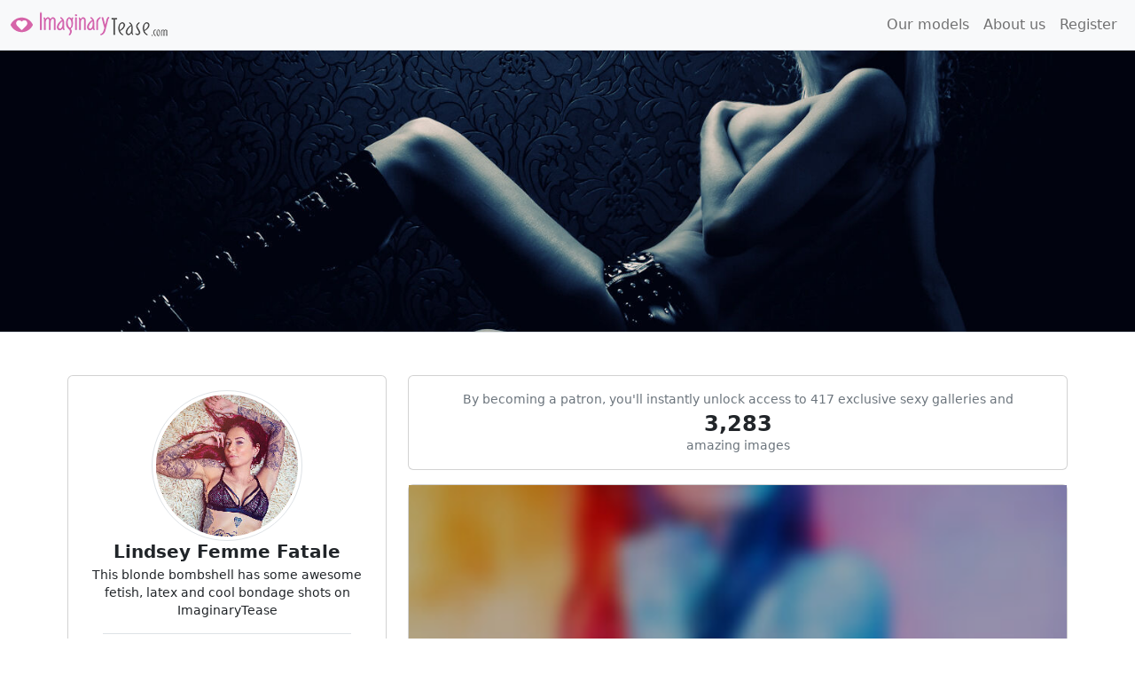

--- FILE ---
content_type: text/html; charset=UTF-8
request_url: https://www.imaginarytease.com/model/femme-fatale
body_size: 13330
content:
<!DOCTYPE html>
<html lang="en">
<head>
    <meta charset="utf-8" />
    <meta name="viewport" content="width=device-width, initial-scale=1, maximum-scale=1"/>
    <meta name="apple-mobile-web-app-capable" content="yes">
    <meta name="apple-mobile-web-app-status-bar-style" content="black-translucent">

    <title>Lindsey Femme Fatale's sexy photo's  on ImaginaryTease.com, sensual photography.</title>
    <meta name="title" content="Lindsey Femme Fatale's sexy photo's  on ImaginaryTease.com, sensual photography." />
    <meta name="description" lang="en" xml:lang="en" content="This blonde bombshell has some awesome fetish, latex and cool bondage shots on ImaginaryTease" />


    <link rel="canonical" href="https://www.imaginarytease.com/model/femme-fatale">
    <link rel="alternate" type="application/rss+xml" title="Stay up to date with the ImaginaryTease RSS Feed" href="https://www.imaginarytease.com/feed"/>

    <meta name="robots" content="index, follow" />
    <meta property="og:image:width" content="1500">
    <meta property="og:image:height" content="1000">
    <meta property="og:description" content="This blonde bombshell has some awesome fetish, latex and cool bondage shots on ImaginaryTease">
    <meta property="og:title" content="Lindsey Femme Fatale's sexy photo's  on ImaginaryTease.com, sensual photography.">
    <meta property="og:site_name" content="ImaginaryTease.com"/>
    <meta property="og:type" content="website"/>
    <meta property="og:url" content="https://www.imaginarytease.com/model/femme-fatale">
    <meta property="og:image" content="https://www.imaginarytease.com/img/headers/lindsey2.jpg">

    <link rel="apple-touch-icon" sizes="180x180" href="https://www.imaginarytease.com/iconsd/apple-touch-icon.png">
    <link rel="icon" type="image/png" sizes="32x32" href="https://www.imaginarytease.com/iconsd/favicon-32x32.png">
    <link rel="icon" type="image/png" sizes="16x16" href="https://www.imaginarytease.com/iconsd/favicon-16x16.png">
    <link rel="manifest" href="/iconsd/site.webmanifest">
    <link rel="mask-icon" href="https://www.imaginarytease.com/iconsd/safari-pinned-tab.svg" color="#5bbad5">
    <link rel="shortcut icon" href="https://www.imaginarytease.com/iconsd/favicon.ico">
    <meta name="msapplication-TileColor" content="#ffffff">
    <meta name="msapplication-config" content="https://www.imaginarytease.com/iconsd/browserconfig.xml">
    <meta name="theme-color" content="#ffffff">

    <link rel="stylesheet" href="https://devix.nl/cdn/css/bootstrap5.css">
    <link rel="stylesheet" href="https://www.imaginarytease.com/css/style.css">

    <!-- Global site tag (gtag.js) - Google Analytics -->
    <script async src="https://www.googletagmanager.com/gtag/js?id=G-GPS6KMXHN0"></script>
</head>

<body class="model">
<nav class="navbar navbar-expand-lg fixed-top navbar-light bg-light border-bottom user-select-none">
    <div class="container-fluid">
        <a class="navbar-brand p-0" href="https://www.imaginarytease.com/" title="We have the best sexy alternative photos available!">
            <svg version="1.1" xmlns="http://www.w3.org/2000/svg" xmlns:xlink="http://www.w3.org/1999/xlink" x="0px" y="0px"
                viewBox="0 0 612 792" enable-background="new 0 0 612 792" xml:space="preserve" style="height:32px;width:auto;">
            <path fill="#d665a9" d="M608.303,380.487C550.684,268.064,436.613,192,306,192S61.285,268.118,3.697,380.498c-4.929,9.75-4.929,21.264,0,31.015
                C61.317,523.936,175.387,600,306,600s244.715-76.117,302.303-188.498C613.231,401.752,613.231,390.238,608.303,380.487z"/>
            <path fill="#FFFFFF" d="M430.512,287.886c-33.073-28.185-82.261-23.115-112.617,8.208l-11.89,12.251l-11.889-12.251
                c-30.297-31.323-79.545-36.393-112.618-8.208c-37.901,32.349-39.893,90.408-5.975,125.474l116.783,120.584
                c7.543,7.786,19.795,7.786,27.339,0l116.783-120.584C470.405,378.293,468.413,320.235,430.512,287.886L430.512,287.886z"/>
            </svg>
            <img src="https://www.imaginarytease.com/img/it_logo_merged-dark.png" width="147" height="32" alt="ImaginaryTease logo" class="img-fluid">
        </a>
        <button class="navbar-toggler border-0 p-2 collapsed" type="button" data-bs-toggle="collapse" data-bs-target="#navbar">
            <i class="icon-bars"></i>
            <i class="icon-times"></i>
        </button>
        <div id="navbar" class="collapse navbar-collapse py-2 py-lg-0">
                        <ul class="navbar-nav ms-auto">
                                <li class="nav-item">
                    <a class="nav-link small" title="A list of ImaginaryTease models" href="https://www.imaginarytease.com/models">Our models</a>
                </li>
                <li class="nav-item">
                    <a class="nav-link small" title="About the ImaginaryTease team" href="https://www.imaginarytease.com/about-us">About us</a>
                </li>
                <li class="nav-item">
                                        <a class="nav-link small" title="Register at ImaginaryTease" rel="nofollow" href="https://www.imaginarytease.com/register?redirect=model/femme-fatale">Register</a>
                                    </li>
            </ul>
        </div>
    </div>
</nav>
<div class="bg-black border-bottom">
    <div class="ratio" style="--bs-aspect-ratio: 25%;">
        <div class="bg-cover" style="background-image:url(https://www.imaginarytease.com/img/headers/lindsey2.jpg)"></div>
    </div>
</div>

<div class="container container-maxed pt-3 pt-md-5">
    <div class="row">
        <div class="col-md-4">

            <div class="sticky-md-top">
                <div class="card d-flex flex-column align-items-center p-3 mb-3 user-select-none">
                    <div class="avatar"><div class="lazyload" data-src="https://www.imaginarytease.com/img/avatars/lindsey3.jpg"
                style="background-image:url([data-uri]);"></div></div>                    <h5 class="fw-bold mb-1">Lindsey Femme Fatale</h5>
                    <p class="text-center">This blonde bombshell has some awesome fetish, latex and cool bondage shots on ImaginaryTease</p>
                                        <div class="galleryJoinBtn py-2 bg-white border-top border-md-none py-md-3">
                        <a href="https://www.patreon.com/bePatron?u=60377548" target="_blank" rel="nofollow" title="Check the photo's of Lindsey Femme Fatale on Patreon" class="joinBtn">
                            <svg viewBox="0 0 569 546" xmlns="http://www.w3.org/2000/svg">
                                <circle cx="362.589996" cy="204.589996" data-fill="1" id="Oval" r="204.589996"></circle>
                                <rect data-fill="2" height="545.799988" id="Rectangle" width="100" x="0" y="0"></rect>
                            </svg>
                            <div class="ms-2">Unlock all photo's via patreon</div>
                        </a>
                    </div>                </div>

                            </div>

        </div>
        <div class="col-md-8">
                                    <div class="card mb-3 user-select-none">
                <div class="card-body text-center">
                    <p class="card-text text-muted mb-1">By becoming a patron, you'll instantly unlock access to 417 exclusive sexy galleries and</p>
                    <h4 class="fw-bolder mb-0">3,283</h4>
                    <div class="small text-muted">amazing images</div>
                </div>
            </div>
            
            <div id="gallery_528" class="gallery card mb-3 user-select-none">
        <div class="card-gallery position-relative">
                    <div itemscope itemtype="http://schema.org/ImageGallery">
                <meta itemprop="publisher" content="https://www.imaginarytease.com">
                <meta itemprop="name" content="Lindsey - Flames">
                <meta itemprop="url" content="https://www.imaginarytease.com/gallery/lindsey-flames">
                <meta itemprop="description" content="This awesome sexy gallery `Flames` of Lindsey Femme Fatale is exclusively here, nowhere else. Enjoy the alluring, beautiful and high quality captivating collection of non-nude and nude photography. We like sexy, we like beautiful and we like to have fun. Our models confirm this more than anything. Our team strives to deliver the best user experience available. All of our gorgeous photos can be viewed at your own leisure. We hope you enjoy our seductive photo art, and we look forward to providing you with the best provocative enthralling and picturesque photo's there are. Support us and gain access to our entire collection!">
                <meta itemprop="keywords" content="sensualart, alternative, kinky, latex, goth, alt, attractive, pretty, hot, fashion, sexy, cute, tease, photoshoot, sensual, seductive, provocative, photography, model, boudoir">
                <meta itemprop="datePublished" content="2023-06-02">

                                    <div itemprop="character" itemscope="" itemtype="https://schema.org/Person">
                        <meta itemprop="name" content="Lindsey Femme Fatale">
                        <meta itemprop="description" content="This blonde bombshell has some awesome fetish, latex and cool bondage shots on ImaginaryTease">
                        <meta itemprop="image" content="https://www.imaginarytease.com/img/avatars/lindsey3.jpg">
                        <meta itemprop="url" content="https://www.imaginarytease.com/model/femme-fatale">
                    </div>
                
                <div class="bg-cover filmStart lazyload" data-src="https://www.imaginarytease.com/img/galleries/2023-06-02%20Lindsey%20-%20Flames/ElectricDreams-IMG_3365.1-medium.jpg"
                    style="background-image: url([data-uri]);"
                    itemprop="associatedMedia" itemscope itemtype="http://schema.org/ImageObject">
                    <meta itemprop="caption" content="Image 1 of the sexy gallery Lindsey - Flames">
                    <meta itemprop="contentUrl" content="https://www.imaginarytease.com/img/galleries/2023-06-02%20Lindsey%20-%20Flames/ElectricDreams-IMG_3365.1-medium.jpg">
                    <meta itemprop="datePublished" content="2023-06-02">
                    <meta itemprop="publisher" content="https://www.imaginarytease.com">
                </div>
                <div class="filmStrip">
                    <div class="filmItem bg-cover lazyload" data-src="https://www.imaginarytease.com/img/galleries/2023-06-02%20Lindsey%20-%20Flames/ElectricDreams-IMG_3370-medium.jpg"
                            style="background-image: url([data-uri]);"
                            itemprop="associatedMedia" itemscope itemtype="http://schema.org/ImageObject">
                            <meta itemprop="caption" content="Image 2 of the sexy gallery Lindsey - Flames">
                            <meta itemprop="contentUrl" content="https://www.imaginarytease.com/img/galleries/2023-06-02%20Lindsey%20-%20Flames/ElectricDreams-IMG_3370-medium.jpg">
                            <meta itemprop="datePublished" content="2023-06-02">
                            <meta itemprop="publisher" content="https://www.imaginarytease.com">
                                                    </div><div class="filmItem bg-cover lazyload" data-src="https://www.imaginarytease.com/img/galleries/2023-06-02%20Lindsey%20-%20Flames/ElectricDreams-IMG_3383-medium.jpg"
                            style="background-image: url([data-uri]);"
                            itemprop="associatedMedia" itemscope itemtype="http://schema.org/ImageObject">
                            <meta itemprop="caption" content="Image 3 of the sexy gallery Lindsey - Flames">
                            <meta itemprop="contentUrl" content="https://www.imaginarytease.com/img/galleries/2023-06-02%20Lindsey%20-%20Flames/ElectricDreams-IMG_3383-medium.jpg">
                            <meta itemprop="datePublished" content="2023-06-02">
                            <meta itemprop="publisher" content="https://www.imaginarytease.com">
                                                    </div><div class="filmItem bg-cover lazyload" data-src="https://www.imaginarytease.com/img/galleries/2023-06-02%20Lindsey%20-%20Flames/ElectricDreams-IMG_3394.1-medium.jpg"
                            style="background-image: url([data-uri]);"
                            itemprop="associatedMedia" itemscope itemtype="http://schema.org/ImageObject">
                            <meta itemprop="caption" content="Image 4 of the sexy gallery Lindsey - Flames">
                            <meta itemprop="contentUrl" content="https://www.imaginarytease.com/img/galleries/2023-06-02%20Lindsey%20-%20Flames/ElectricDreams-IMG_3394.1-medium.jpg">
                            <meta itemprop="datePublished" content="2023-06-02">
                            <meta itemprop="publisher" content="https://www.imaginarytease.com">
                                                    </div><div class="filmItem bg-cover lazyload" data-src="https://www.imaginarytease.com/img/galleries/2023-06-02%20Lindsey%20-%20Flames/ElectricDreams-IMG_3400-medium.jpg"
                            style="background-image: url([data-uri]);"
                            itemprop="associatedMedia" itemscope itemtype="http://schema.org/ImageObject">
                            <meta itemprop="caption" content="Image 5 of the sexy gallery Lindsey - Flames">
                            <meta itemprop="contentUrl" content="https://www.imaginarytease.com/img/galleries/2023-06-02%20Lindsey%20-%20Flames/ElectricDreams-IMG_3400-medium.jpg">
                            <meta itemprop="datePublished" content="2023-06-02">
                            <meta itemprop="publisher" content="https://www.imaginarytease.com">
                                                    </div><div class="filmItem bg-cover lazyload" data-src="https://www.imaginarytease.com/img/galleries/2023-06-02%20Lindsey%20-%20Flames/ElectricDreams-IMG_3408.1-medium.jpg"
                            style="background-image: url([data-uri]);"
                            itemprop="associatedMedia" itemscope itemtype="http://schema.org/ImageObject">
                            <meta itemprop="caption" content="Image 6 of the sexy gallery Lindsey - Flames">
                            <meta itemprop="contentUrl" content="https://www.imaginarytease.com/img/galleries/2023-06-02%20Lindsey%20-%20Flames/ElectricDreams-IMG_3408.1-medium.jpg">
                            <meta itemprop="datePublished" content="2023-06-02">
                            <meta itemprop="publisher" content="https://www.imaginarytease.com">
                                                    </div>                </div>
            </div>
            <a href="https://www.patreon.com/posts/86693909" rel="nofollow" target="_blank" title="Lindsey Femme Fatale's sexy photo's  on ImaginaryTease.com, sensual photography." class="overlay text-decoration-none">
                <div>
                    <i class="icon-lock fs-1"></i>
                    <p>
                    Unlock this post<br>
                    by becoming a patron
                    </p>
                    <button class="btn btn-light">Join now</button>
                                    </div>
            </a>
            </div>
    <div class="card-body pb-4">
        <div class="d-flex justify-content-between galleryMeta">
            <span>
                <a href="https://www.imaginarytease.com/gallery/lindsey-flames" title="Lindsey Femme Fatale's sexy photo's  on ImaginaryTease.com, sensual photography." class="text-muted text-uppercase fw-bold text-decoration-none small">Jun 2, 2023</a>
                <span class="text-muted small"> - 6 images</span>
            </span>
            <span class="text-muted small">
                <i class="icon-lock"></i> Locked            </span>
        </div>
        <div class="d-flex justify-content-between galleryTitle">
            <h1 class="card-title mb-0 fs-5 fw-bold">
                <a href="https://www.patreon.com/posts/86693909" rel="nofollow" target="_blank" title="Lindsey Femme Fatale's sexy photo's  on ImaginaryTease.com, sensual photography." class="text-dark text-decoration-none">Lindsey - Flames</a>
            </h1>
                    </div>
        <div class="text-muted small mb-2 photographers">by <a href="https://www.imaginarytease.com/photographer/electricdreams" class="text-muted" title="Profile of ElectricDreams">ElectricDreams</a></div>
        
        <p class="card-text text-muted galleryText">This awesome sexy gallery `Flames` of Lindsey Femme Fatale is exclusively here, nowhere else. Enjoy the alluring, beautiful and high quality captivating collection of non-nude and nude photography. We like sexy, we like beautiful and we like to have fun. Our models confirm this more than anything. Our team strives to deliver the best user experience available. All of our gorgeous photos can be viewed at your own leisure. We hope you enjoy our seductive photo art, and we look forward to providing you with the best provocative enthralling and picturesque photo's there are. Support us and gain access to our entire collection!</p>
        
        <div class="tags"><span class="badge rounded-pill bg-light text-muted text-decoration-none">sensualart</span> <span class="badge rounded-pill bg-light text-muted text-decoration-none">alternative</span> <span class="badge rounded-pill bg-light text-muted text-decoration-none">kinky</span> <span class="badge rounded-pill bg-light text-muted text-decoration-none">latex</span> <span class="badge rounded-pill bg-light text-muted text-decoration-none">goth</span> <span class="badge rounded-pill bg-light text-muted text-decoration-none">alt</span> <span class="badge rounded-pill bg-light text-muted text-decoration-none">attractive</span> <span class="badge rounded-pill bg-light text-muted text-decoration-none">pretty</span> <span class="badge rounded-pill bg-light text-muted text-decoration-none">hot</span> <span class="badge rounded-pill bg-light text-muted text-decoration-none">fashion</span> <span class="badge rounded-pill bg-light text-muted text-decoration-none">sexy</span> <span class="badge rounded-pill bg-light text-muted text-decoration-none">cute</span> <span class="badge rounded-pill bg-light text-muted text-decoration-none">tease</span> <span class="badge rounded-pill bg-light text-muted text-decoration-none">photoshoot</span> <span class="badge rounded-pill bg-light text-muted text-decoration-none">sensual</span> <span class="badge rounded-pill bg-light text-muted text-decoration-none">seductive</span> <span class="badge rounded-pill bg-light text-muted text-decoration-none">provocative</span> <span class="badge rounded-pill bg-light text-muted text-decoration-none">photography</span> <span class="badge rounded-pill bg-light text-muted text-decoration-none">model</span> <span class="badge rounded-pill bg-light text-muted text-decoration-none">boudoir</span> </div>

        
    </div>

</div>
<div id="gallery_526" class="gallery card mb-3 user-select-none">
        <div class="card-gallery position-relative">
                    <div itemscope itemtype="http://schema.org/ImageGallery">
                <meta itemprop="publisher" content="https://www.imaginarytease.com">
                <meta itemprop="name" content="Lindsey - Slow Dreams">
                <meta itemprop="url" content="https://www.imaginarytease.com/gallery/lindsey-slow-dreams">
                <meta itemprop="description" content="This awesome sexy gallery `Slow Dreams` of Lindsey Femme Fatale is exclusively here, nowhere else. Enjoy the alluring, beautiful and high quality captivating collection of non-nude and nude photography. We like sexy, we like beautiful and we like to have fun. Our models confirm this more than anything. Our team strives to deliver the best user experience available. All of our gorgeous photos can be viewed at your own leisure. We hope you enjoy our seductive photo art, and we look forward to providing you with the best provocative enthralling and picturesque photo's there are. Support us and gain access to our entire collection!">
                <meta itemprop="keywords" content="nude, nudeart, nudes, sensualart, topless, blackandwhite, alternative, grunge, alt, hot, pretty, attractive, sexy, cute, tease, photoshoot, sensual, seductive, provocative, photography, model, boudoir">
                <meta itemprop="datePublished" content="2023-06-02">

                                    <div itemprop="character" itemscope="" itemtype="https://schema.org/Person">
                        <meta itemprop="name" content="Lindsey Femme Fatale">
                        <meta itemprop="description" content="This blonde bombshell has some awesome fetish, latex and cool bondage shots on ImaginaryTease">
                        <meta itemprop="image" content="https://www.imaginarytease.com/img/avatars/lindsey3.jpg">
                        <meta itemprop="url" content="https://www.imaginarytease.com/model/femme-fatale">
                    </div>
                
                <div class="bg-cover filmStart lazyload" data-src="https://www.imaginarytease.com/img/galleries/2023-06-02%20Lindsey%20-%20Slow%20Dreams/Jack-IMG_3296-medium.jpg"
                    style="background-image: url([data-uri]);"
                    itemprop="associatedMedia" itemscope itemtype="http://schema.org/ImageObject">
                    <meta itemprop="caption" content="Image 1 of the sexy gallery Lindsey - Slow Dreams">
                    <meta itemprop="contentUrl" content="https://www.imaginarytease.com/img/galleries/2023-06-02%20Lindsey%20-%20Slow%20Dreams/Jack-IMG_3296-medium.jpg">
                    <meta itemprop="datePublished" content="2023-06-02">
                    <meta itemprop="publisher" content="https://www.imaginarytease.com">
                </div>
                <div class="filmStrip">
                    <div class="filmItem bg-cover lazyload" data-src="https://www.imaginarytease.com/img/galleries/2023-06-02%20Lindsey%20-%20Slow%20Dreams/Jack-IMG_3303-medium.jpg"
                            style="background-image: url([data-uri]);"
                            itemprop="associatedMedia" itemscope itemtype="http://schema.org/ImageObject">
                            <meta itemprop="caption" content="Image 2 of the sexy gallery Lindsey - Slow Dreams">
                            <meta itemprop="contentUrl" content="https://www.imaginarytease.com/img/galleries/2023-06-02%20Lindsey%20-%20Slow%20Dreams/Jack-IMG_3303-medium.jpg">
                            <meta itemprop="datePublished" content="2023-06-02">
                            <meta itemprop="publisher" content="https://www.imaginarytease.com">
                                                    </div><div class="filmItem bg-cover lazyload" data-src="https://www.imaginarytease.com/img/galleries/2023-06-02%20Lindsey%20-%20Slow%20Dreams/Jack-IMG_3307-medium.jpg"
                            style="background-image: url([data-uri]);"
                            itemprop="associatedMedia" itemscope itemtype="http://schema.org/ImageObject">
                            <meta itemprop="caption" content="Image 3 of the sexy gallery Lindsey - Slow Dreams">
                            <meta itemprop="contentUrl" content="https://www.imaginarytease.com/img/galleries/2023-06-02%20Lindsey%20-%20Slow%20Dreams/Jack-IMG_3307-medium.jpg">
                            <meta itemprop="datePublished" content="2023-06-02">
                            <meta itemprop="publisher" content="https://www.imaginarytease.com">
                                                    </div><div class="filmItem bg-cover lazyload" data-src="https://www.imaginarytease.com/img/galleries/2023-06-02%20Lindsey%20-%20Slow%20Dreams/Jack-IMG_3313-medium.jpg"
                            style="background-image: url([data-uri]);"
                            itemprop="associatedMedia" itemscope itemtype="http://schema.org/ImageObject">
                            <meta itemprop="caption" content="Image 4 of the sexy gallery Lindsey - Slow Dreams">
                            <meta itemprop="contentUrl" content="https://www.imaginarytease.com/img/galleries/2023-06-02%20Lindsey%20-%20Slow%20Dreams/Jack-IMG_3313-medium.jpg">
                            <meta itemprop="datePublished" content="2023-06-02">
                            <meta itemprop="publisher" content="https://www.imaginarytease.com">
                                                    </div><div class="filmItem bg-cover lazyload" data-src="https://www.imaginarytease.com/img/galleries/2023-06-02%20Lindsey%20-%20Slow%20Dreams/Jack-IMG_3320-medium.jpg"
                            style="background-image: url([data-uri]);"
                            itemprop="associatedMedia" itemscope itemtype="http://schema.org/ImageObject">
                            <meta itemprop="caption" content="Image 5 of the sexy gallery Lindsey - Slow Dreams">
                            <meta itemprop="contentUrl" content="https://www.imaginarytease.com/img/galleries/2023-06-02%20Lindsey%20-%20Slow%20Dreams/Jack-IMG_3320-medium.jpg">
                            <meta itemprop="datePublished" content="2023-06-02">
                            <meta itemprop="publisher" content="https://www.imaginarytease.com">
                                                    </div><div class="filmItem bg-cover lazyload" data-src="https://www.imaginarytease.com/img/galleries/2023-06-02%20Lindsey%20-%20Slow%20Dreams/Jack-IMG_3340-medium.jpg"
                            style="background-image: url([data-uri]);"
                            itemprop="associatedMedia" itemscope itemtype="http://schema.org/ImageObject">
                            <meta itemprop="caption" content="Image 6 of the sexy gallery Lindsey - Slow Dreams">
                            <meta itemprop="contentUrl" content="https://www.imaginarytease.com/img/galleries/2023-06-02%20Lindsey%20-%20Slow%20Dreams/Jack-IMG_3340-medium.jpg">
                            <meta itemprop="datePublished" content="2023-06-02">
                            <meta itemprop="publisher" content="https://www.imaginarytease.com">
                                                    </div><div class="filmItem bg-cover lazyload" data-src="https://www.imaginarytease.com/img/galleries/2023-06-02%20Lindsey%20-%20Slow%20Dreams/Jack-IMG_3341-medium.jpg"
                            style="background-image: url([data-uri]);"
                            itemprop="associatedMedia" itemscope itemtype="http://schema.org/ImageObject">
                            <meta itemprop="caption" content="Image 7 of the sexy gallery Lindsey - Slow Dreams">
                            <meta itemprop="contentUrl" content="https://www.imaginarytease.com/img/galleries/2023-06-02%20Lindsey%20-%20Slow%20Dreams/Jack-IMG_3341-medium.jpg">
                            <meta itemprop="datePublished" content="2023-06-02">
                            <meta itemprop="publisher" content="https://www.imaginarytease.com">
                                                    </div>                </div>
            </div>
            <a href="https://www.patreon.com/posts/85670786" rel="nofollow" target="_blank" title="Lindsey Femme Fatale's sexy photo's  on ImaginaryTease.com, sensual photography." class="overlay text-decoration-none">
                <div>
                    <i class="icon-lock fs-1"></i>
                    <p>
                    Unlock this post<br>
                    by becoming a patron
                    </p>
                    <button class="btn btn-light">Join now</button>
                                    </div>
            </a>
            </div>
    <div class="card-body pb-4">
        <div class="d-flex justify-content-between galleryMeta">
            <span>
                <a href="https://www.imaginarytease.com/gallery/lindsey-slow-dreams" title="Lindsey Femme Fatale's sexy photo's  on ImaginaryTease.com, sensual photography." class="text-muted text-uppercase fw-bold text-decoration-none small">Jun 2, 2023</a>
                <span class="text-muted small"> - 7 images</span>
            </span>
            <span class="text-muted small">
                <i class="icon-lock"></i> Locked            </span>
        </div>
        <div class="d-flex justify-content-between galleryTitle">
            <h1 class="card-title mb-0 fs-5 fw-bold">
                <a href="https://www.patreon.com/posts/85670786" rel="nofollow" target="_blank" title="Lindsey Femme Fatale's sexy photo's  on ImaginaryTease.com, sensual photography." class="text-dark text-decoration-none">Lindsey - Slow Dreams</a>
            </h1>
                    </div>
        <div class="text-muted small mb-2 photographers">by <a href="https://www.imaginarytease.com/photographer/jackfriarphotography" class="text-muted" title="Profile of Jack Friar Photography">Jack Friar Photography</a></div>
        
        <p class="card-text text-muted galleryText">This awesome sexy gallery `Slow Dreams` of Lindsey Femme Fatale is exclusively here, nowhere else. Enjoy the alluring, beautiful and high quality captivating collection of non-nude and nude photography. We like sexy, we like beautiful and we like to have fun. Our models confirm this more than anything. Our team strives to deliver the best user experience available. All of our gorgeous photos can be viewed at your own leisure. We hope you enjoy our seductive photo art, and we look forward to providing you with the best provocative enthralling and picturesque photo's there are. Support us and gain access to our entire collection!</p>
        
        <div class="tags"><span class="badge rounded-pill bg-light text-muted text-decoration-none">nude</span> <span class="badge rounded-pill bg-light text-muted text-decoration-none">nudeart</span> <span class="badge rounded-pill bg-light text-muted text-decoration-none">nudes</span> <span class="badge rounded-pill bg-light text-muted text-decoration-none">sensualart</span> <span class="badge rounded-pill bg-light text-muted text-decoration-none">topless</span> <span class="badge rounded-pill bg-light text-muted text-decoration-none">blackandwhite</span> <span class="badge rounded-pill bg-light text-muted text-decoration-none">alternative</span> <span class="badge rounded-pill bg-light text-muted text-decoration-none">grunge</span> <span class="badge rounded-pill bg-light text-muted text-decoration-none">alt</span> <span class="badge rounded-pill bg-light text-muted text-decoration-none">hot</span> <span class="badge rounded-pill bg-light text-muted text-decoration-none">pretty</span> <span class="badge rounded-pill bg-light text-muted text-decoration-none">attractive</span> <span class="badge rounded-pill bg-light text-muted text-decoration-none">sexy</span> <span class="badge rounded-pill bg-light text-muted text-decoration-none">cute</span> <span class="badge rounded-pill bg-light text-muted text-decoration-none">tease</span> <span class="badge rounded-pill bg-light text-muted text-decoration-none">photoshoot</span> <span class="badge rounded-pill bg-light text-muted text-decoration-none">sensual</span> <span class="badge rounded-pill bg-light text-muted text-decoration-none">seductive</span> <span class="badge rounded-pill bg-light text-muted text-decoration-none">provocative</span> <span class="badge rounded-pill bg-light text-muted text-decoration-none">photography</span> <span class="badge rounded-pill bg-light text-muted text-decoration-none">model</span> <span class="badge rounded-pill bg-light text-muted text-decoration-none">boudoir</span> </div>

        
    </div>

</div>
<div id="gallery_523" class="gallery card mb-3 user-select-none">
        <div class="card-gallery position-relative">
                    <div itemscope itemtype="http://schema.org/ImageGallery">
                <meta itemprop="publisher" content="https://www.imaginarytease.com">
                <meta itemprop="name" content="Lindsey - Out of Reach">
                <meta itemprop="url" content="https://www.imaginarytease.com/gallery/lindsey-out-of-reach">
                <meta itemprop="description" content="This awesome sexy gallery `Out of Reach` of Lindsey Femme Fatale is exclusively here, nowhere else. Enjoy the alluring, beautiful and high quality captivating collection of non-nude and nude photography. We like sexy, we like beautiful and we like to have fun. Our models confirm this more than anything. Our team strives to deliver the best user experience available. All of our gorgeous photos can be viewed at your own leisure. We hope you enjoy our seductive photo art, and we look forward to providing you with the best provocative enthralling and picturesque photo's there are. Support us and gain access to our entire collection!">
                <meta itemprop="keywords" content="sensualart, blackandwhite, alternative, kinky, alt, grunge, cheeky, attractive, pretty, hot, lingerie, sexy, cute, tease, photoshoot, sensual, seductive, provocative, photography, model, boudoir">
                <meta itemprop="datePublished" content="2023-06-02">

                                    <div itemprop="character" itemscope="" itemtype="https://schema.org/Person">
                        <meta itemprop="name" content="Lindsey Femme Fatale">
                        <meta itemprop="description" content="This blonde bombshell has some awesome fetish, latex and cool bondage shots on ImaginaryTease">
                        <meta itemprop="image" content="https://www.imaginarytease.com/img/avatars/lindsey3.jpg">
                        <meta itemprop="url" content="https://www.imaginarytease.com/model/femme-fatale">
                    </div>
                
                <div class="bg-cover filmStart lazyload" data-src="https://www.imaginarytease.com/img/galleries/2023-06-02%20Lindsey%20-%20Out%20of%20Reach/Jack-IMG_3138-medium.jpg"
                    style="background-image: url([data-uri]);"
                    itemprop="associatedMedia" itemscope itemtype="http://schema.org/ImageObject">
                    <meta itemprop="caption" content="Image 1 of the sexy gallery Lindsey - Out of Reach">
                    <meta itemprop="contentUrl" content="https://www.imaginarytease.com/img/galleries/2023-06-02%20Lindsey%20-%20Out%20of%20Reach/Jack-IMG_3138-medium.jpg">
                    <meta itemprop="datePublished" content="2023-06-02">
                    <meta itemprop="publisher" content="https://www.imaginarytease.com">
                </div>
                <div class="filmStrip">
                    <div class="filmItem bg-cover lazyload" data-src="https://www.imaginarytease.com/img/galleries/2023-06-02%20Lindsey%20-%20Out%20of%20Reach/Jack-IMG_3169-medium.jpg"
                            style="background-image: url([data-uri]);"
                            itemprop="associatedMedia" itemscope itemtype="http://schema.org/ImageObject">
                            <meta itemprop="caption" content="Image 2 of the sexy gallery Lindsey - Out of Reach">
                            <meta itemprop="contentUrl" content="https://www.imaginarytease.com/img/galleries/2023-06-02%20Lindsey%20-%20Out%20of%20Reach/Jack-IMG_3169-medium.jpg">
                            <meta itemprop="datePublished" content="2023-06-02">
                            <meta itemprop="publisher" content="https://www.imaginarytease.com">
                                                    </div><div class="filmItem bg-cover lazyload" data-src="https://www.imaginarytease.com/img/galleries/2023-06-02%20Lindsey%20-%20Out%20of%20Reach/Jack-IMG_3170-medium.jpg"
                            style="background-image: url([data-uri]);"
                            itemprop="associatedMedia" itemscope itemtype="http://schema.org/ImageObject">
                            <meta itemprop="caption" content="Image 3 of the sexy gallery Lindsey - Out of Reach">
                            <meta itemprop="contentUrl" content="https://www.imaginarytease.com/img/galleries/2023-06-02%20Lindsey%20-%20Out%20of%20Reach/Jack-IMG_3170-medium.jpg">
                            <meta itemprop="datePublished" content="2023-06-02">
                            <meta itemprop="publisher" content="https://www.imaginarytease.com">
                                                    </div><div class="filmItem bg-cover lazyload" data-src="https://www.imaginarytease.com/img/galleries/2023-06-02%20Lindsey%20-%20Out%20of%20Reach/Jack-IMG_3201-medium.jpg"
                            style="background-image: url([data-uri]);"
                            itemprop="associatedMedia" itemscope itemtype="http://schema.org/ImageObject">
                            <meta itemprop="caption" content="Image 4 of the sexy gallery Lindsey - Out of Reach">
                            <meta itemprop="contentUrl" content="https://www.imaginarytease.com/img/galleries/2023-06-02%20Lindsey%20-%20Out%20of%20Reach/Jack-IMG_3201-medium.jpg">
                            <meta itemprop="datePublished" content="2023-06-02">
                            <meta itemprop="publisher" content="https://www.imaginarytease.com">
                                                    </div><div class="filmItem bg-cover lazyload" data-src="https://www.imaginarytease.com/img/galleries/2023-06-02%20Lindsey%20-%20Out%20of%20Reach/Jack-IMG_3211-medium.jpg"
                            style="background-image: url([data-uri]);"
                            itemprop="associatedMedia" itemscope itemtype="http://schema.org/ImageObject">
                            <meta itemprop="caption" content="Image 5 of the sexy gallery Lindsey - Out of Reach">
                            <meta itemprop="contentUrl" content="https://www.imaginarytease.com/img/galleries/2023-06-02%20Lindsey%20-%20Out%20of%20Reach/Jack-IMG_3211-medium.jpg">
                            <meta itemprop="datePublished" content="2023-06-02">
                            <meta itemprop="publisher" content="https://www.imaginarytease.com">
                                                    </div>                </div>
            </div>
            <a href="https://www.patreon.com/posts/84786945" rel="nofollow" target="_blank" title="Lindsey Femme Fatale's sexy photo's  on ImaginaryTease.com, sensual photography." class="overlay text-decoration-none">
                <div>
                    <i class="icon-lock fs-1"></i>
                    <p>
                    Unlock this post<br>
                    by becoming a patron
                    </p>
                    <button class="btn btn-light">Join now</button>
                                    </div>
            </a>
            </div>
    <div class="card-body pb-4">
        <div class="d-flex justify-content-between galleryMeta">
            <span>
                <a href="https://www.imaginarytease.com/gallery/lindsey-out-of-reach" title="Lindsey Femme Fatale's sexy photo's  on ImaginaryTease.com, sensual photography." class="text-muted text-uppercase fw-bold text-decoration-none small">Jun 2, 2023</a>
                <span class="text-muted small"> - 5 images</span>
            </span>
            <span class="text-muted small">
                <i class="icon-lock"></i> Locked            </span>
        </div>
        <div class="d-flex justify-content-between galleryTitle">
            <h1 class="card-title mb-0 fs-5 fw-bold">
                <a href="https://www.patreon.com/posts/84786945" rel="nofollow" target="_blank" title="Lindsey Femme Fatale's sexy photo's  on ImaginaryTease.com, sensual photography." class="text-dark text-decoration-none">Lindsey - Out of Reach</a>
            </h1>
                    </div>
        <div class="text-muted small mb-2 photographers">by <a href="https://www.imaginarytease.com/photographer/jackfriarphotography" class="text-muted" title="Profile of Jack Friar Photography">Jack Friar Photography</a></div>
        
        <p class="card-text text-muted galleryText">This awesome sexy gallery `Out of Reach` of Lindsey Femme Fatale is exclusively here, nowhere else. Enjoy the alluring, beautiful and high quality captivating collection of non-nude and nude photography. We like sexy, we like beautiful and we like to have fun. Our models confirm this more than anything. Our team strives to deliver the best user experience available. All of our gorgeous photos can be viewed at your own leisure. We hope you enjoy our seductive photo art, and we look forward to providing you with the best provocative enthralling and picturesque photo's there are. Support us and gain access to our entire collection!</p>
        
        <div class="tags"><span class="badge rounded-pill bg-light text-muted text-decoration-none">sensualart</span> <span class="badge rounded-pill bg-light text-muted text-decoration-none">blackandwhite</span> <span class="badge rounded-pill bg-light text-muted text-decoration-none">alternative</span> <span class="badge rounded-pill bg-light text-muted text-decoration-none">kinky</span> <span class="badge rounded-pill bg-light text-muted text-decoration-none">alt</span> <span class="badge rounded-pill bg-light text-muted text-decoration-none">grunge</span> <span class="badge rounded-pill bg-light text-muted text-decoration-none">cheeky</span> <span class="badge rounded-pill bg-light text-muted text-decoration-none">attractive</span> <span class="badge rounded-pill bg-light text-muted text-decoration-none">pretty</span> <span class="badge rounded-pill bg-light text-muted text-decoration-none">hot</span> <span class="badge rounded-pill bg-light text-muted text-decoration-none">lingerie</span> <span class="badge rounded-pill bg-light text-muted text-decoration-none">sexy</span> <span class="badge rounded-pill bg-light text-muted text-decoration-none">cute</span> <span class="badge rounded-pill bg-light text-muted text-decoration-none">tease</span> <span class="badge rounded-pill bg-light text-muted text-decoration-none">photoshoot</span> <span class="badge rounded-pill bg-light text-muted text-decoration-none">sensual</span> <span class="badge rounded-pill bg-light text-muted text-decoration-none">seductive</span> <span class="badge rounded-pill bg-light text-muted text-decoration-none">provocative</span> <span class="badge rounded-pill bg-light text-muted text-decoration-none">photography</span> <span class="badge rounded-pill bg-light text-muted text-decoration-none">model</span> <span class="badge rounded-pill bg-light text-muted text-decoration-none">boudoir</span> </div>

        
    </div>

</div>
<div id="gallery_520" class="gallery card mb-3 user-select-none">
        <div class="card-gallery position-relative">
                    <div itemscope itemtype="http://schema.org/ImageGallery">
                <meta itemprop="publisher" content="https://www.imaginarytease.com">
                <meta itemprop="name" content="Lindsey - Confident">
                <meta itemprop="url" content="https://www.imaginarytease.com/gallery/lindsey-confident">
                <meta itemprop="description" content="This awesome sexy gallery `Confident` of Lindsey Femme Fatale is exclusively here, nowhere else. Enjoy the alluring, beautiful and high quality captivating collection of non-nude and nude photography. We like sexy, we like beautiful and we like to have fun. Our models confirm this more than anything. Our team strives to deliver the best user experience available. All of our gorgeous photos can be viewed at your own leisure. We hope you enjoy our seductive photo art, and we look forward to providing you with the best provocative enthralling and picturesque photo's there are. Support us and gain access to our entire collection!">
                <meta itemprop="keywords" content="sensualart, alternative, grunge, alt, attractive, pretty, hot, fashion, sexy, cute, tease, photoshoot, sensual, seductive, provocative, photography, model, boudoir">
                <meta itemprop="datePublished" content="2023-06-02">

                                    <div itemprop="character" itemscope="" itemtype="https://schema.org/Person">
                        <meta itemprop="name" content="Lindsey Femme Fatale">
                        <meta itemprop="description" content="This blonde bombshell has some awesome fetish, latex and cool bondage shots on ImaginaryTease">
                        <meta itemprop="image" content="https://www.imaginarytease.com/img/avatars/lindsey3.jpg">
                        <meta itemprop="url" content="https://www.imaginarytease.com/model/femme-fatale">
                    </div>
                
                <div class="bg-cover filmStart lazyload" data-src="https://www.imaginarytease.com/img/galleries/2023-06-02%20Lindsey%20-%20Confident/ImaginaryTease-IMG_3254-medium.jpg"
                    style="background-image: url([data-uri]);"
                    itemprop="associatedMedia" itemscope itemtype="http://schema.org/ImageObject">
                    <meta itemprop="caption" content="Image 1 of the sexy gallery Lindsey - Confident">
                    <meta itemprop="contentUrl" content="https://www.imaginarytease.com/img/galleries/2023-06-02%20Lindsey%20-%20Confident/ImaginaryTease-IMG_3254-medium.jpg">
                    <meta itemprop="datePublished" content="2023-06-02">
                    <meta itemprop="publisher" content="https://www.imaginarytease.com">
                </div>
                <div class="filmStrip">
                    <div class="filmItem bg-cover lazyload" data-src="https://www.imaginarytease.com/img/galleries/2023-06-02%20Lindsey%20-%20Confident/ImaginaryTease-IMG_3261-medium.jpg"
                            style="background-image: url([data-uri]);"
                            itemprop="associatedMedia" itemscope itemtype="http://schema.org/ImageObject">
                            <meta itemprop="caption" content="Image 2 of the sexy gallery Lindsey - Confident">
                            <meta itemprop="contentUrl" content="https://www.imaginarytease.com/img/galleries/2023-06-02%20Lindsey%20-%20Confident/ImaginaryTease-IMG_3261-medium.jpg">
                            <meta itemprop="datePublished" content="2023-06-02">
                            <meta itemprop="publisher" content="https://www.imaginarytease.com">
                                                    </div><div class="filmItem bg-cover lazyload" data-src="https://www.imaginarytease.com/img/galleries/2023-06-02%20Lindsey%20-%20Confident/ImaginaryTease-IMG_3264-medium.jpg"
                            style="background-image: url([data-uri]);"
                            itemprop="associatedMedia" itemscope itemtype="http://schema.org/ImageObject">
                            <meta itemprop="caption" content="Image 3 of the sexy gallery Lindsey - Confident">
                            <meta itemprop="contentUrl" content="https://www.imaginarytease.com/img/galleries/2023-06-02%20Lindsey%20-%20Confident/ImaginaryTease-IMG_3264-medium.jpg">
                            <meta itemprop="datePublished" content="2023-06-02">
                            <meta itemprop="publisher" content="https://www.imaginarytease.com">
                                                    </div><div class="filmItem bg-cover lazyload" data-src="https://www.imaginarytease.com/img/galleries/2023-06-02%20Lindsey%20-%20Confident/ImaginaryTease-IMG_3286-medium.jpg"
                            style="background-image: url([data-uri]);"
                            itemprop="associatedMedia" itemscope itemtype="http://schema.org/ImageObject">
                            <meta itemprop="caption" content="Image 4 of the sexy gallery Lindsey - Confident">
                            <meta itemprop="contentUrl" content="https://www.imaginarytease.com/img/galleries/2023-06-02%20Lindsey%20-%20Confident/ImaginaryTease-IMG_3286-medium.jpg">
                            <meta itemprop="datePublished" content="2023-06-02">
                            <meta itemprop="publisher" content="https://www.imaginarytease.com">
                                                    </div><div class="filmItem bg-cover lazyload" data-src="https://www.imaginarytease.com/img/galleries/2023-06-02%20Lindsey%20-%20Confident/ImaginaryTease-IMG_3289-medium.jpg"
                            style="background-image: url([data-uri]);"
                            itemprop="associatedMedia" itemscope itemtype="http://schema.org/ImageObject">
                            <meta itemprop="caption" content="Image 5 of the sexy gallery Lindsey - Confident">
                            <meta itemprop="contentUrl" content="https://www.imaginarytease.com/img/galleries/2023-06-02%20Lindsey%20-%20Confident/ImaginaryTease-IMG_3289-medium.jpg">
                            <meta itemprop="datePublished" content="2023-06-02">
                            <meta itemprop="publisher" content="https://www.imaginarytease.com">
                                                    </div>                </div>
            </div>
            <a href="https://www.patreon.com/posts/84442712" rel="nofollow" target="_blank" title="Lindsey Femme Fatale's sexy photo's  on ImaginaryTease.com, sensual photography." class="overlay text-decoration-none">
                <div>
                    <i class="icon-lock fs-1"></i>
                    <p>
                    Unlock this post<br>
                    by becoming a patron
                    </p>
                    <button class="btn btn-light">Join now</button>
                                    </div>
            </a>
            </div>
    <div class="card-body pb-4">
        <div class="d-flex justify-content-between galleryMeta">
            <span>
                <a href="https://www.imaginarytease.com/gallery/lindsey-confident" title="Lindsey Femme Fatale's sexy photo's  on ImaginaryTease.com, sensual photography." class="text-muted text-uppercase fw-bold text-decoration-none small">Jun 2, 2023</a>
                <span class="text-muted small"> - 5 images</span>
            </span>
            <span class="text-muted small">
                <i class="icon-lock"></i> Locked            </span>
        </div>
        <div class="d-flex justify-content-between galleryTitle">
            <h1 class="card-title mb-0 fs-5 fw-bold">
                <a href="https://www.patreon.com/posts/84442712" rel="nofollow" target="_blank" title="Lindsey Femme Fatale's sexy photo's  on ImaginaryTease.com, sensual photography." class="text-dark text-decoration-none">Lindsey - Confident</a>
            </h1>
                    </div>
        <div class="text-muted small mb-2 photographers"></div>
        
        <p class="card-text text-muted galleryText">This awesome sexy gallery `Confident` of Lindsey Femme Fatale is exclusively here, nowhere else. Enjoy the alluring, beautiful and high quality captivating collection of non-nude and nude photography. We like sexy, we like beautiful and we like to have fun. Our models confirm this more than anything. Our team strives to deliver the best user experience available. All of our gorgeous photos can be viewed at your own leisure. We hope you enjoy our seductive photo art, and we look forward to providing you with the best provocative enthralling and picturesque photo's there are. Support us and gain access to our entire collection!</p>
        
        <div class="tags"><span class="badge rounded-pill bg-light text-muted text-decoration-none">sensualart</span> <span class="badge rounded-pill bg-light text-muted text-decoration-none">alternative</span> <span class="badge rounded-pill bg-light text-muted text-decoration-none">grunge</span> <span class="badge rounded-pill bg-light text-muted text-decoration-none">alt</span> <span class="badge rounded-pill bg-light text-muted text-decoration-none">attractive</span> <span class="badge rounded-pill bg-light text-muted text-decoration-none">pretty</span> <span class="badge rounded-pill bg-light text-muted text-decoration-none">hot</span> <span class="badge rounded-pill bg-light text-muted text-decoration-none">fashion</span> <span class="badge rounded-pill bg-light text-muted text-decoration-none">sexy</span> <span class="badge rounded-pill bg-light text-muted text-decoration-none">cute</span> <span class="badge rounded-pill bg-light text-muted text-decoration-none">tease</span> <span class="badge rounded-pill bg-light text-muted text-decoration-none">photoshoot</span> <span class="badge rounded-pill bg-light text-muted text-decoration-none">sensual</span> <span class="badge rounded-pill bg-light text-muted text-decoration-none">seductive</span> <span class="badge rounded-pill bg-light text-muted text-decoration-none">provocative</span> <span class="badge rounded-pill bg-light text-muted text-decoration-none">photography</span> <span class="badge rounded-pill bg-light text-muted text-decoration-none">model</span> <span class="badge rounded-pill bg-light text-muted text-decoration-none">boudoir</span> </div>

        
    </div>

</div>
<div id="gallery_509" class="gallery card mb-3 user-select-none">
        <div class="card-gallery position-relative">
                    <div itemscope itemtype="http://schema.org/ImageGallery">
                <meta itemprop="publisher" content="https://www.imaginarytease.com">
                <meta itemprop="name" content="Lindsey - Breathe Me">
                <meta itemprop="url" content="https://www.imaginarytease.com/gallery/lindsey-breathe-me">
                <meta itemprop="description" content="This awesome sexy gallery `Breathe Me` of Lindsey Femme Fatale is exclusively here, nowhere else. Enjoy the alluring, beautiful and high quality captivating collection of non-nude and nude photography. We like sexy, we like beautiful and we like to have fun. Our models confirm this more than anything. Our team strives to deliver the best user experience available. All of our gorgeous photos can be viewed at your own leisure. We hope you enjoy our seductive photo art, and we look forward to providing you with the best provocative enthralling and picturesque photo's there are. Support us and gain access to our entire collection!">
                <meta itemprop="keywords" content="sensualart, alternative, kinky, goth, grunge, alt, cheeky, attractive, pretty, hot, lingerie, sexy, cute, tease, photoshoot, sensual, seductive, provocative, photography, model, boudoir">
                <meta itemprop="datePublished" content="2023-03-02">

                                    <div itemprop="character" itemscope="" itemtype="https://schema.org/Person">
                        <meta itemprop="name" content="Lindsey Femme Fatale">
                        <meta itemprop="description" content="This blonde bombshell has some awesome fetish, latex and cool bondage shots on ImaginaryTease">
                        <meta itemprop="image" content="https://www.imaginarytease.com/img/avatars/lindsey3.jpg">
                        <meta itemprop="url" content="https://www.imaginarytease.com/model/femme-fatale">
                    </div>
                
                <div class="bg-cover filmStart lazyload" data-src="https://www.imaginarytease.com/img/galleries/2023-03-02%20Lindsey%20-%20Breathe%20Me/ElectricDreams-IMG_5620-medium.jpg"
                    style="background-image: url([data-uri]);"
                    itemprop="associatedMedia" itemscope itemtype="http://schema.org/ImageObject">
                    <meta itemprop="caption" content="Image 1 of the sexy gallery Lindsey - Breathe Me">
                    <meta itemprop="contentUrl" content="https://www.imaginarytease.com/img/galleries/2023-03-02%20Lindsey%20-%20Breathe%20Me/ElectricDreams-IMG_5620-medium.jpg">
                    <meta itemprop="datePublished" content="2023-03-02">
                    <meta itemprop="publisher" content="https://www.imaginarytease.com">
                </div>
                <div class="filmStrip">
                    <div class="filmItem bg-cover lazyload" data-src="https://www.imaginarytease.com/img/galleries/2023-03-02%20Lindsey%20-%20Breathe%20Me/ElectricDreams-IMG_5638-medium.jpg"
                            style="background-image: url([data-uri]);"
                            itemprop="associatedMedia" itemscope itemtype="http://schema.org/ImageObject">
                            <meta itemprop="caption" content="Image 2 of the sexy gallery Lindsey - Breathe Me">
                            <meta itemprop="contentUrl" content="https://www.imaginarytease.com/img/galleries/2023-03-02%20Lindsey%20-%20Breathe%20Me/ElectricDreams-IMG_5638-medium.jpg">
                            <meta itemprop="datePublished" content="2023-03-02">
                            <meta itemprop="publisher" content="https://www.imaginarytease.com">
                                                    </div><div class="filmItem bg-cover lazyload" data-src="https://www.imaginarytease.com/img/galleries/2023-03-02%20Lindsey%20-%20Breathe%20Me/ElectricDreams-IMG_5650-medium.jpg"
                            style="background-image: url([data-uri]);"
                            itemprop="associatedMedia" itemscope itemtype="http://schema.org/ImageObject">
                            <meta itemprop="caption" content="Image 3 of the sexy gallery Lindsey - Breathe Me">
                            <meta itemprop="contentUrl" content="https://www.imaginarytease.com/img/galleries/2023-03-02%20Lindsey%20-%20Breathe%20Me/ElectricDreams-IMG_5650-medium.jpg">
                            <meta itemprop="datePublished" content="2023-03-02">
                            <meta itemprop="publisher" content="https://www.imaginarytease.com">
                                                    </div><div class="filmItem bg-cover lazyload" data-src="https://www.imaginarytease.com/img/galleries/2023-03-02%20Lindsey%20-%20Breathe%20Me/ElectricDreams-IMG_5666-medium.jpg"
                            style="background-image: url([data-uri]);"
                            itemprop="associatedMedia" itemscope itemtype="http://schema.org/ImageObject">
                            <meta itemprop="caption" content="Image 4 of the sexy gallery Lindsey - Breathe Me">
                            <meta itemprop="contentUrl" content="https://www.imaginarytease.com/img/galleries/2023-03-02%20Lindsey%20-%20Breathe%20Me/ElectricDreams-IMG_5666-medium.jpg">
                            <meta itemprop="datePublished" content="2023-03-02">
                            <meta itemprop="publisher" content="https://www.imaginarytease.com">
                                                    </div><div class="filmItem bg-cover lazyload" data-src="https://www.imaginarytease.com/img/galleries/2023-03-02%20Lindsey%20-%20Breathe%20Me/ElectricDreams-IMG_5680-medium.jpg"
                            style="background-image: url([data-uri]);"
                            itemprop="associatedMedia" itemscope itemtype="http://schema.org/ImageObject">
                            <meta itemprop="caption" content="Image 5 of the sexy gallery Lindsey - Breathe Me">
                            <meta itemprop="contentUrl" content="https://www.imaginarytease.com/img/galleries/2023-03-02%20Lindsey%20-%20Breathe%20Me/ElectricDreams-IMG_5680-medium.jpg">
                            <meta itemprop="datePublished" content="2023-03-02">
                            <meta itemprop="publisher" content="https://www.imaginarytease.com">
                                                    </div><div class="filmItem bg-cover lazyload" data-src="https://www.imaginarytease.com/img/galleries/2023-03-02%20Lindsey%20-%20Breathe%20Me/ElectricDreams-IMG_5687-medium.jpg"
                            style="background-image: url([data-uri]);"
                            itemprop="associatedMedia" itemscope itemtype="http://schema.org/ImageObject">
                            <meta itemprop="caption" content="Image 6 of the sexy gallery Lindsey - Breathe Me">
                            <meta itemprop="contentUrl" content="https://www.imaginarytease.com/img/galleries/2023-03-02%20Lindsey%20-%20Breathe%20Me/ElectricDreams-IMG_5687-medium.jpg">
                            <meta itemprop="datePublished" content="2023-03-02">
                            <meta itemprop="publisher" content="https://www.imaginarytease.com">
                                                    </div>                </div>
            </div>
            <a href="https://www.patreon.com/posts/81358184" rel="nofollow" target="_blank" title="Lindsey Femme Fatale's sexy photo's  on ImaginaryTease.com, sensual photography." class="overlay text-decoration-none">
                <div>
                    <i class="icon-lock fs-1"></i>
                    <p>
                    Unlock this post<br>
                    by becoming a patron
                    </p>
                    <button class="btn btn-light">Join now</button>
                                    </div>
            </a>
            </div>
    <div class="card-body pb-4">
        <div class="d-flex justify-content-between galleryMeta">
            <span>
                <a href="https://www.imaginarytease.com/gallery/lindsey-breathe-me" title="Lindsey Femme Fatale's sexy photo's  on ImaginaryTease.com, sensual photography." class="text-muted text-uppercase fw-bold text-decoration-none small">Mar 2, 2023</a>
                <span class="text-muted small"> - 6 images</span>
            </span>
            <span class="text-muted small">
                <i class="icon-lock"></i> Locked            </span>
        </div>
        <div class="d-flex justify-content-between galleryTitle">
            <h1 class="card-title mb-0 fs-5 fw-bold">
                <a href="https://www.patreon.com/posts/81358184" rel="nofollow" target="_blank" title="Lindsey Femme Fatale's sexy photo's  on ImaginaryTease.com, sensual photography." class="text-dark text-decoration-none">Lindsey - Breathe Me</a>
            </h1>
                    </div>
        <div class="text-muted small mb-2 photographers">by <a href="https://www.imaginarytease.com/photographer/electricdreams" class="text-muted" title="Profile of ElectricDreams">ElectricDreams</a></div>
        
        <p class="card-text text-muted galleryText">This awesome sexy gallery `Breathe Me` of Lindsey Femme Fatale is exclusively here, nowhere else. Enjoy the alluring, beautiful and high quality captivating collection of non-nude and nude photography. We like sexy, we like beautiful and we like to have fun. Our models confirm this more than anything. Our team strives to deliver the best user experience available. All of our gorgeous photos can be viewed at your own leisure. We hope you enjoy our seductive photo art, and we look forward to providing you with the best provocative enthralling and picturesque photo's there are. Support us and gain access to our entire collection!</p>
        
        <div class="tags"><span class="badge rounded-pill bg-light text-muted text-decoration-none">sensualart</span> <span class="badge rounded-pill bg-light text-muted text-decoration-none">alternative</span> <span class="badge rounded-pill bg-light text-muted text-decoration-none">kinky</span> <span class="badge rounded-pill bg-light text-muted text-decoration-none">goth</span> <span class="badge rounded-pill bg-light text-muted text-decoration-none">grunge</span> <span class="badge rounded-pill bg-light text-muted text-decoration-none">alt</span> <span class="badge rounded-pill bg-light text-muted text-decoration-none">cheeky</span> <span class="badge rounded-pill bg-light text-muted text-decoration-none">attractive</span> <span class="badge rounded-pill bg-light text-muted text-decoration-none">pretty</span> <span class="badge rounded-pill bg-light text-muted text-decoration-none">hot</span> <span class="badge rounded-pill bg-light text-muted text-decoration-none">lingerie</span> <span class="badge rounded-pill bg-light text-muted text-decoration-none">sexy</span> <span class="badge rounded-pill bg-light text-muted text-decoration-none">cute</span> <span class="badge rounded-pill bg-light text-muted text-decoration-none">tease</span> <span class="badge rounded-pill bg-light text-muted text-decoration-none">photoshoot</span> <span class="badge rounded-pill bg-light text-muted text-decoration-none">sensual</span> <span class="badge rounded-pill bg-light text-muted text-decoration-none">seductive</span> <span class="badge rounded-pill bg-light text-muted text-decoration-none">provocative</span> <span class="badge rounded-pill bg-light text-muted text-decoration-none">photography</span> <span class="badge rounded-pill bg-light text-muted text-decoration-none">model</span> <span class="badge rounded-pill bg-light text-muted text-decoration-none">boudoir</span> </div>

        
    </div>

</div>
<div id="gallery_506" class="gallery card mb-3 user-select-none">
        <div class="card-gallery position-relative">
                    <div itemscope itemtype="http://schema.org/ImageGallery">
                <meta itemprop="publisher" content="https://www.imaginarytease.com">
                <meta itemprop="name" content="Lindsey - Sweet Red">
                <meta itemprop="url" content="https://www.imaginarytease.com/gallery/lindsey-sweet-red">
                <meta itemprop="description" content="This awesome sexy gallery `Sweet Red` of Lindsey Femme Fatale is exclusively here, nowhere else. Enjoy the alluring, beautiful and high quality captivating collection of non-nude and nude photography. We like sexy, we like beautiful and we like to have fun. Our models confirm this more than anything. Our team strives to deliver the best user experience available. All of our gorgeous photos can be viewed at your own leisure. We hope you enjoy our seductive photo art, and we look forward to providing you with the best provocative enthralling and picturesque photo's there are. Support us and gain access to our entire collection!">
                <meta itemprop="keywords" content="sensualart, alternative, kinky, goth, alt, cheeky, attractive, pretty, lingerie, hot, sexy, cute, tease, photoshoot, sensual, seductive, provocative, photography, model, boudoir">
                <meta itemprop="datePublished" content="2023-03-02">

                                    <div itemprop="character" itemscope="" itemtype="https://schema.org/Person">
                        <meta itemprop="name" content="Lindsey Femme Fatale">
                        <meta itemprop="description" content="This blonde bombshell has some awesome fetish, latex and cool bondage shots on ImaginaryTease">
                        <meta itemprop="image" content="https://www.imaginarytease.com/img/avatars/lindsey3.jpg">
                        <meta itemprop="url" content="https://www.imaginarytease.com/model/femme-fatale">
                    </div>
                
                <div class="bg-cover filmStart lazyload" data-src="https://www.imaginarytease.com/img/galleries/2023-03-02%20Lindsey%20-%20Sweet%20Red/ElectricDreams-IMG_5431-medium.jpg"
                    style="background-image: url([data-uri]);"
                    itemprop="associatedMedia" itemscope itemtype="http://schema.org/ImageObject">
                    <meta itemprop="caption" content="Image 1 of the sexy gallery Lindsey - Sweet Red">
                    <meta itemprop="contentUrl" content="https://www.imaginarytease.com/img/galleries/2023-03-02%20Lindsey%20-%20Sweet%20Red/ElectricDreams-IMG_5431-medium.jpg">
                    <meta itemprop="datePublished" content="2023-03-02">
                    <meta itemprop="publisher" content="https://www.imaginarytease.com">
                </div>
                <div class="filmStrip">
                    <div class="filmItem bg-cover lazyload" data-src="https://www.imaginarytease.com/img/galleries/2023-03-02%20Lindsey%20-%20Sweet%20Red/ElectricDreams-IMG_5433-medium.jpg"
                            style="background-image: url([data-uri]);"
                            itemprop="associatedMedia" itemscope itemtype="http://schema.org/ImageObject">
                            <meta itemprop="caption" content="Image 2 of the sexy gallery Lindsey - Sweet Red">
                            <meta itemprop="contentUrl" content="https://www.imaginarytease.com/img/galleries/2023-03-02%20Lindsey%20-%20Sweet%20Red/ElectricDreams-IMG_5433-medium.jpg">
                            <meta itemprop="datePublished" content="2023-03-02">
                            <meta itemprop="publisher" content="https://www.imaginarytease.com">
                                                    </div><div class="filmItem bg-cover lazyload" data-src="https://www.imaginarytease.com/img/galleries/2023-03-02%20Lindsey%20-%20Sweet%20Red/ElectricDreams-IMG_5439-medium.jpg"
                            style="background-image: url([data-uri]);"
                            itemprop="associatedMedia" itemscope itemtype="http://schema.org/ImageObject">
                            <meta itemprop="caption" content="Image 3 of the sexy gallery Lindsey - Sweet Red">
                            <meta itemprop="contentUrl" content="https://www.imaginarytease.com/img/galleries/2023-03-02%20Lindsey%20-%20Sweet%20Red/ElectricDreams-IMG_5439-medium.jpg">
                            <meta itemprop="datePublished" content="2023-03-02">
                            <meta itemprop="publisher" content="https://www.imaginarytease.com">
                                                    </div><div class="filmItem bg-cover lazyload" data-src="https://www.imaginarytease.com/img/galleries/2023-03-02%20Lindsey%20-%20Sweet%20Red/ElectricDreams-IMG_5452-medium.jpg"
                            style="background-image: url([data-uri]);"
                            itemprop="associatedMedia" itemscope itemtype="http://schema.org/ImageObject">
                            <meta itemprop="caption" content="Image 4 of the sexy gallery Lindsey - Sweet Red">
                            <meta itemprop="contentUrl" content="https://www.imaginarytease.com/img/galleries/2023-03-02%20Lindsey%20-%20Sweet%20Red/ElectricDreams-IMG_5452-medium.jpg">
                            <meta itemprop="datePublished" content="2023-03-02">
                            <meta itemprop="publisher" content="https://www.imaginarytease.com">
                                                    </div><div class="filmItem bg-cover lazyload" data-src="https://www.imaginarytease.com/img/galleries/2023-03-02%20Lindsey%20-%20Sweet%20Red/ElectricDreams-IMG_5454-medium.jpg"
                            style="background-image: url([data-uri]);"
                            itemprop="associatedMedia" itemscope itemtype="http://schema.org/ImageObject">
                            <meta itemprop="caption" content="Image 5 of the sexy gallery Lindsey - Sweet Red">
                            <meta itemprop="contentUrl" content="https://www.imaginarytease.com/img/galleries/2023-03-02%20Lindsey%20-%20Sweet%20Red/ElectricDreams-IMG_5454-medium.jpg">
                            <meta itemprop="datePublished" content="2023-03-02">
                            <meta itemprop="publisher" content="https://www.imaginarytease.com">
                                                    </div><div class="filmItem bg-cover lazyload" data-src="https://www.imaginarytease.com/img/galleries/2023-03-02%20Lindsey%20-%20Sweet%20Red/ElectricDreams-IMG_5476-medium.jpg"
                            style="background-image: url([data-uri]);"
                            itemprop="associatedMedia" itemscope itemtype="http://schema.org/ImageObject">
                            <meta itemprop="caption" content="Image 6 of the sexy gallery Lindsey - Sweet Red">
                            <meta itemprop="contentUrl" content="https://www.imaginarytease.com/img/galleries/2023-03-02%20Lindsey%20-%20Sweet%20Red/ElectricDreams-IMG_5476-medium.jpg">
                            <meta itemprop="datePublished" content="2023-03-02">
                            <meta itemprop="publisher" content="https://www.imaginarytease.com">
                                                    </div><div class="filmItem bg-cover lazyload" data-src="https://www.imaginarytease.com/img/galleries/2023-03-02%20Lindsey%20-%20Sweet%20Red/ElectricDreams-IMG_5479-medium.jpg"
                            style="background-image: url([data-uri]);"
                            itemprop="associatedMedia" itemscope itemtype="http://schema.org/ImageObject">
                            <meta itemprop="caption" content="Image 7 of the sexy gallery Lindsey - Sweet Red">
                            <meta itemprop="contentUrl" content="https://www.imaginarytease.com/img/galleries/2023-03-02%20Lindsey%20-%20Sweet%20Red/ElectricDreams-IMG_5479-medium.jpg">
                            <meta itemprop="datePublished" content="2023-03-02">
                            <meta itemprop="publisher" content="https://www.imaginarytease.com">
                                                    </div><div class="filmItem bg-cover lazyload" data-src="https://www.imaginarytease.com/img/galleries/2023-03-02%20Lindsey%20-%20Sweet%20Red/ElectricDreams-IMG_5483-medium.jpg"
                            style="background-image: url([data-uri]);"
                            itemprop="associatedMedia" itemscope itemtype="http://schema.org/ImageObject">
                            <meta itemprop="caption" content="Image 8 of the sexy gallery Lindsey - Sweet Red">
                            <meta itemprop="contentUrl" content="https://www.imaginarytease.com/img/galleries/2023-03-02%20Lindsey%20-%20Sweet%20Red/ElectricDreams-IMG_5483-medium.jpg">
                            <meta itemprop="datePublished" content="2023-03-02">
                            <meta itemprop="publisher" content="https://www.imaginarytease.com">
                                                    </div>                </div>
            </div>
            <a href="https://www.patreon.com/posts/80962465" rel="nofollow" target="_blank" title="Lindsey Femme Fatale's sexy photo's  on ImaginaryTease.com, sensual photography." class="overlay text-decoration-none">
                <div>
                    <i class="icon-lock fs-1"></i>
                    <p>
                    Unlock this post<br>
                    by becoming a patron
                    </p>
                    <button class="btn btn-light">Join now</button>
                                    </div>
            </a>
            </div>
    <div class="card-body pb-4">
        <div class="d-flex justify-content-between galleryMeta">
            <span>
                <a href="https://www.imaginarytease.com/gallery/lindsey-sweet-red" title="Lindsey Femme Fatale's sexy photo's  on ImaginaryTease.com, sensual photography." class="text-muted text-uppercase fw-bold text-decoration-none small">Mar 2, 2023</a>
                <span class="text-muted small"> - 8 images</span>
            </span>
            <span class="text-muted small">
                <i class="icon-lock"></i> Locked            </span>
        </div>
        <div class="d-flex justify-content-between galleryTitle">
            <h1 class="card-title mb-0 fs-5 fw-bold">
                <a href="https://www.patreon.com/posts/80962465" rel="nofollow" target="_blank" title="Lindsey Femme Fatale's sexy photo's  on ImaginaryTease.com, sensual photography." class="text-dark text-decoration-none">Lindsey - Sweet Red</a>
            </h1>
                    </div>
        <div class="text-muted small mb-2 photographers">by <a href="https://www.imaginarytease.com/photographer/electricdreams" class="text-muted" title="Profile of ElectricDreams">ElectricDreams</a></div>
        
        <p class="card-text text-muted galleryText">This awesome sexy gallery `Sweet Red` of Lindsey Femme Fatale is exclusively here, nowhere else. Enjoy the alluring, beautiful and high quality captivating collection of non-nude and nude photography. We like sexy, we like beautiful and we like to have fun. Our models confirm this more than anything. Our team strives to deliver the best user experience available. All of our gorgeous photos can be viewed at your own leisure. We hope you enjoy our seductive photo art, and we look forward to providing you with the best provocative enthralling and picturesque photo's there are. Support us and gain access to our entire collection!</p>
        
        <div class="tags"><span class="badge rounded-pill bg-light text-muted text-decoration-none">sensualart</span> <span class="badge rounded-pill bg-light text-muted text-decoration-none">alternative</span> <span class="badge rounded-pill bg-light text-muted text-decoration-none">kinky</span> <span class="badge rounded-pill bg-light text-muted text-decoration-none">goth</span> <span class="badge rounded-pill bg-light text-muted text-decoration-none">alt</span> <span class="badge rounded-pill bg-light text-muted text-decoration-none">cheeky</span> <span class="badge rounded-pill bg-light text-muted text-decoration-none">attractive</span> <span class="badge rounded-pill bg-light text-muted text-decoration-none">pretty</span> <span class="badge rounded-pill bg-light text-muted text-decoration-none">lingerie</span> <span class="badge rounded-pill bg-light text-muted text-decoration-none">hot</span> <span class="badge rounded-pill bg-light text-muted text-decoration-none">sexy</span> <span class="badge rounded-pill bg-light text-muted text-decoration-none">cute</span> <span class="badge rounded-pill bg-light text-muted text-decoration-none">tease</span> <span class="badge rounded-pill bg-light text-muted text-decoration-none">photoshoot</span> <span class="badge rounded-pill bg-light text-muted text-decoration-none">sensual</span> <span class="badge rounded-pill bg-light text-muted text-decoration-none">seductive</span> <span class="badge rounded-pill bg-light text-muted text-decoration-none">provocative</span> <span class="badge rounded-pill bg-light text-muted text-decoration-none">photography</span> <span class="badge rounded-pill bg-light text-muted text-decoration-none">model</span> <span class="badge rounded-pill bg-light text-muted text-decoration-none">boudoir</span> </div>

        
    </div>

</div>
<div id="gallery_499" class="gallery card mb-3 user-select-none">
        <div class="card-gallery position-relative">
                    <div itemscope itemtype="http://schema.org/ImageGallery">
                <meta itemprop="publisher" content="https://www.imaginarytease.com">
                <meta itemprop="name" content="Lindsey - Renewed">
                <meta itemprop="url" content="https://www.imaginarytease.com/gallery/lindsey-renewed">
                <meta itemprop="description" content="This awesome sexy gallery `Renewed` of Lindsey Femme Fatale is exclusively here, nowhere else. Enjoy the alluring, beautiful and high quality captivating collection of non-nude and nude photography. We like sexy, we like beautiful and we like to have fun. Our models confirm this more than anything. Our team strives to deliver the best user experience available. All of our gorgeous photos can be viewed at your own leisure. We hope you enjoy our seductive photo art, and we look forward to providing you with the best provocative enthralling and picturesque photo's there are. Support us and gain access to our entire collection!">
                <meta itemprop="keywords" content="sensualart, alternative, goth, alt, cheeky, attractive, hot, pretty, lingerie, duo, sexy, cute, tease, photoshoot, sensual, seductive, provocative, photography, model, boudoir">
                <meta itemprop="datePublished" content="2023-03-02">

                                    <div itemprop="character" itemscope="" itemtype="https://schema.org/Person">
                        <meta itemprop="name" content="Lindsey Femme Fatale">
                        <meta itemprop="description" content="This blonde bombshell has some awesome fetish, latex and cool bondage shots on ImaginaryTease">
                        <meta itemprop="image" content="https://www.imaginarytease.com/img/avatars/lindsey3.jpg">
                        <meta itemprop="url" content="https://www.imaginarytease.com/model/femme-fatale">
                    </div>
                
                <div class="bg-cover filmStart lazyload" data-src="https://www.imaginarytease.com/img/galleries/2023-03-02%20Lindsey%20-%20Renewed/ImaginaryTease-IMG_5283-medium.jpg"
                    style="background-image: url([data-uri]);"
                    itemprop="associatedMedia" itemscope itemtype="http://schema.org/ImageObject">
                    <meta itemprop="caption" content="Image 1 of the sexy gallery Lindsey - Renewed">
                    <meta itemprop="contentUrl" content="https://www.imaginarytease.com/img/galleries/2023-03-02%20Lindsey%20-%20Renewed/ImaginaryTease-IMG_5283-medium.jpg">
                    <meta itemprop="datePublished" content="2023-03-02">
                    <meta itemprop="publisher" content="https://www.imaginarytease.com">
                </div>
                <div class="filmStrip">
                    <div class="filmItem bg-cover lazyload" data-src="https://www.imaginarytease.com/img/galleries/2023-03-02%20Lindsey%20-%20Renewed/ImaginaryTease-IMG_5287-medium.jpg"
                            style="background-image: url([data-uri]);"
                            itemprop="associatedMedia" itemscope itemtype="http://schema.org/ImageObject">
                            <meta itemprop="caption" content="Image 2 of the sexy gallery Lindsey - Renewed">
                            <meta itemprop="contentUrl" content="https://www.imaginarytease.com/img/galleries/2023-03-02%20Lindsey%20-%20Renewed/ImaginaryTease-IMG_5287-medium.jpg">
                            <meta itemprop="datePublished" content="2023-03-02">
                            <meta itemprop="publisher" content="https://www.imaginarytease.com">
                                                    </div><div class="filmItem bg-cover lazyload" data-src="https://www.imaginarytease.com/img/galleries/2023-03-02%20Lindsey%20-%20Renewed/ImaginaryTease-IMG_5312-medium.jpg"
                            style="background-image: url([data-uri]);"
                            itemprop="associatedMedia" itemscope itemtype="http://schema.org/ImageObject">
                            <meta itemprop="caption" content="Image 3 of the sexy gallery Lindsey - Renewed">
                            <meta itemprop="contentUrl" content="https://www.imaginarytease.com/img/galleries/2023-03-02%20Lindsey%20-%20Renewed/ImaginaryTease-IMG_5312-medium.jpg">
                            <meta itemprop="datePublished" content="2023-03-02">
                            <meta itemprop="publisher" content="https://www.imaginarytease.com">
                                                    </div><div class="filmItem bg-cover lazyload" data-src="https://www.imaginarytease.com/img/galleries/2023-03-02%20Lindsey%20-%20Renewed/ImaginaryTease-IMG_5317-medium.jpg"
                            style="background-image: url([data-uri]);"
                            itemprop="associatedMedia" itemscope itemtype="http://schema.org/ImageObject">
                            <meta itemprop="caption" content="Image 4 of the sexy gallery Lindsey - Renewed">
                            <meta itemprop="contentUrl" content="https://www.imaginarytease.com/img/galleries/2023-03-02%20Lindsey%20-%20Renewed/ImaginaryTease-IMG_5317-medium.jpg">
                            <meta itemprop="datePublished" content="2023-03-02">
                            <meta itemprop="publisher" content="https://www.imaginarytease.com">
                                                    </div><div class="filmItem bg-cover lazyload" data-src="https://www.imaginarytease.com/img/galleries/2023-03-02%20Lindsey%20-%20Renewed/ImaginaryTease-IMG_5363-medium.jpg"
                            style="background-image: url([data-uri]);"
                            itemprop="associatedMedia" itemscope itemtype="http://schema.org/ImageObject">
                            <meta itemprop="caption" content="Image 5 of the sexy gallery Lindsey - Renewed">
                            <meta itemprop="contentUrl" content="https://www.imaginarytease.com/img/galleries/2023-03-02%20Lindsey%20-%20Renewed/ImaginaryTease-IMG_5363-medium.jpg">
                            <meta itemprop="datePublished" content="2023-03-02">
                            <meta itemprop="publisher" content="https://www.imaginarytease.com">
                                                    </div>                </div>
            </div>
            <a href="https://www.patreon.com/posts/80326330" rel="nofollow" target="_blank" title="Lindsey Femme Fatale's sexy photo's  on ImaginaryTease.com, sensual photography." class="overlay text-decoration-none">
                <div>
                    <i class="icon-lock fs-1"></i>
                    <p>
                    Unlock this post<br>
                    by becoming a patron
                    </p>
                    <button class="btn btn-light">Join now</button>
                                    </div>
            </a>
            </div>
    <div class="card-body pb-4">
        <div class="d-flex justify-content-between galleryMeta">
            <span>
                <a href="https://www.imaginarytease.com/gallery/lindsey-renewed" title="Lindsey Femme Fatale's sexy photo's  on ImaginaryTease.com, sensual photography." class="text-muted text-uppercase fw-bold text-decoration-none small">Mar 2, 2023</a>
                <span class="text-muted small"> - 5 images</span>
            </span>
            <span class="text-muted small">
                <i class="icon-lock"></i> Locked            </span>
        </div>
        <div class="d-flex justify-content-between galleryTitle">
            <h1 class="card-title mb-0 fs-5 fw-bold">
                <a href="https://www.patreon.com/posts/80326330" rel="nofollow" target="_blank" title="Lindsey Femme Fatale's sexy photo's  on ImaginaryTease.com, sensual photography." class="text-dark text-decoration-none">Lindsey - Renewed</a>
            </h1>
                    </div>
        <div class="text-muted small mb-2 photographers"></div>
        
        <p class="card-text text-muted galleryText">This awesome sexy gallery `Renewed` of Lindsey Femme Fatale is exclusively here, nowhere else. Enjoy the alluring, beautiful and high quality captivating collection of non-nude and nude photography. We like sexy, we like beautiful and we like to have fun. Our models confirm this more than anything. Our team strives to deliver the best user experience available. All of our gorgeous photos can be viewed at your own leisure. We hope you enjoy our seductive photo art, and we look forward to providing you with the best provocative enthralling and picturesque photo's there are. Support us and gain access to our entire collection!</p>
        
        <div class="tags"><span class="badge rounded-pill bg-light text-muted text-decoration-none">sensualart</span> <span class="badge rounded-pill bg-light text-muted text-decoration-none">alternative</span> <span class="badge rounded-pill bg-light text-muted text-decoration-none">goth</span> <span class="badge rounded-pill bg-light text-muted text-decoration-none">alt</span> <span class="badge rounded-pill bg-light text-muted text-decoration-none">cheeky</span> <span class="badge rounded-pill bg-light text-muted text-decoration-none">attractive</span> <span class="badge rounded-pill bg-light text-muted text-decoration-none">hot</span> <span class="badge rounded-pill bg-light text-muted text-decoration-none">pretty</span> <span class="badge rounded-pill bg-light text-muted text-decoration-none">lingerie</span> <span class="badge rounded-pill bg-light text-muted text-decoration-none">duo</span> <span class="badge rounded-pill bg-light text-muted text-decoration-none">sexy</span> <span class="badge rounded-pill bg-light text-muted text-decoration-none">cute</span> <span class="badge rounded-pill bg-light text-muted text-decoration-none">tease</span> <span class="badge rounded-pill bg-light text-muted text-decoration-none">photoshoot</span> <span class="badge rounded-pill bg-light text-muted text-decoration-none">sensual</span> <span class="badge rounded-pill bg-light text-muted text-decoration-none">seductive</span> <span class="badge rounded-pill bg-light text-muted text-decoration-none">provocative</span> <span class="badge rounded-pill bg-light text-muted text-decoration-none">photography</span> <span class="badge rounded-pill bg-light text-muted text-decoration-none">model</span> <span class="badge rounded-pill bg-light text-muted text-decoration-none">boudoir</span> </div>

        
    </div>

</div>
<div id="gallery_411" class="gallery card mb-3 user-select-none">
        <div class="card-gallery position-relative">
                    <div itemscope itemtype="http://schema.org/ImageGallery">
                <meta itemprop="publisher" content="https://www.imaginarytease.com">
                <meta itemprop="name" content="Lindsey - Lex">
                <meta itemprop="url" content="https://www.imaginarytease.com/gallery/lindsey-lex">
                <meta itemprop="description" content="This awesome sexy gallery `Lex` of Lindsey Femme Fatale is exclusively here, nowhere else. Enjoy the alluring, beautiful and high quality captivating collection of non-nude and nude photography. We like sexy, we like beautiful and we like to have fun. Our models confirm this more than anything. Our team strives to deliver the best user experience available. All of our gorgeous photos can be viewed at your own leisure. We hope you enjoy our seductive photo art, and we look forward to providing you with the best provocative enthralling and picturesque photo's there are. Support us and gain access to our entire collection!">
                <meta itemprop="keywords" content="sensualart, alternative, kinky, latex, alt, attractive, hot, fashion, lingerie, sexy, cute, tease, photoshoot, sensual, seductive, provocative, photography, model, boudoir">
                <meta itemprop="datePublished" content="2013-11-18">

                                    <div itemprop="character" itemscope="" itemtype="https://schema.org/Person">
                        <meta itemprop="name" content="Lindsey Femme Fatale">
                        <meta itemprop="description" content="This blonde bombshell has some awesome fetish, latex and cool bondage shots on ImaginaryTease">
                        <meta itemprop="image" content="https://www.imaginarytease.com/img/avatars/lindsey3.jpg">
                        <meta itemprop="url" content="https://www.imaginarytease.com/model/femme-fatale">
                    </div>
                
                <div class="bg-cover filmStart lazyload" data-src="https://www.imaginarytease.com/img/galleries/2013-11-18%20Lindsey%20-%20Lex/_DSC6000-1it.jpg"
                    style="background-image: url([data-uri]);"
                    itemprop="associatedMedia" itemscope itemtype="http://schema.org/ImageObject">
                    <meta itemprop="caption" content="Image 1 of the sexy gallery Lindsey - Lex">
                    <meta itemprop="contentUrl" content="https://www.imaginarytease.com/img/galleries/2013-11-18%20Lindsey%20-%20Lex/_DSC6000-1it.jpg">
                    <meta itemprop="datePublished" content="2013-11-18">
                    <meta itemprop="publisher" content="https://www.imaginarytease.com">
                </div>
                <div class="filmStrip">
                    <div class="filmItem bg-cover lazyload" data-src="https://www.imaginarytease.com/img/galleries/2013-11-18%20Lindsey%20-%20Lex/_DSC6013-1it.jpg"
                            style="background-image: url([data-uri]);"
                            itemprop="associatedMedia" itemscope itemtype="http://schema.org/ImageObject">
                            <meta itemprop="caption" content="Image 2 of the sexy gallery Lindsey - Lex">
                            <meta itemprop="contentUrl" content="https://www.imaginarytease.com/img/galleries/2013-11-18%20Lindsey%20-%20Lex/_DSC6013-1it.jpg">
                            <meta itemprop="datePublished" content="2013-11-18">
                            <meta itemprop="publisher" content="https://www.imaginarytease.com">
                                                    </div><div class="filmItem bg-cover lazyload" data-src="https://www.imaginarytease.com/img/galleries/2013-11-18%20Lindsey%20-%20Lex/_DSC6022-1it.jpg"
                            style="background-image: url([data-uri]);"
                            itemprop="associatedMedia" itemscope itemtype="http://schema.org/ImageObject">
                            <meta itemprop="caption" content="Image 3 of the sexy gallery Lindsey - Lex">
                            <meta itemprop="contentUrl" content="https://www.imaginarytease.com/img/galleries/2013-11-18%20Lindsey%20-%20Lex/_DSC6022-1it.jpg">
                            <meta itemprop="datePublished" content="2013-11-18">
                            <meta itemprop="publisher" content="https://www.imaginarytease.com">
                                                    </div><div class="filmItem bg-cover lazyload" data-src="https://www.imaginarytease.com/img/galleries/2013-11-18%20Lindsey%20-%20Lex/_DSC6024-1it.jpg"
                            style="background-image: url([data-uri]);"
                            itemprop="associatedMedia" itemscope itemtype="http://schema.org/ImageObject">
                            <meta itemprop="caption" content="Image 4 of the sexy gallery Lindsey - Lex">
                            <meta itemprop="contentUrl" content="https://www.imaginarytease.com/img/galleries/2013-11-18%20Lindsey%20-%20Lex/_DSC6024-1it.jpg">
                            <meta itemprop="datePublished" content="2013-11-18">
                            <meta itemprop="publisher" content="https://www.imaginarytease.com">
                                                    </div><div class="filmItem bg-cover lazyload" data-src="https://www.imaginarytease.com/img/galleries/2013-11-18%20Lindsey%20-%20Lex/_DSC6030-1it.jpg"
                            style="background-image: url([data-uri]);"
                            itemprop="associatedMedia" itemscope itemtype="http://schema.org/ImageObject">
                            <meta itemprop="caption" content="Image 5 of the sexy gallery Lindsey - Lex">
                            <meta itemprop="contentUrl" content="https://www.imaginarytease.com/img/galleries/2013-11-18%20Lindsey%20-%20Lex/_DSC6030-1it.jpg">
                            <meta itemprop="datePublished" content="2013-11-18">
                            <meta itemprop="publisher" content="https://www.imaginarytease.com">
                                                    </div><div class="filmItem bg-cover lazyload" data-src="https://www.imaginarytease.com/img/galleries/2013-11-18%20Lindsey%20-%20Lex/_DSC6034-1it.jpg"
                            style="background-image: url([data-uri]);"
                            itemprop="associatedMedia" itemscope itemtype="http://schema.org/ImageObject">
                            <meta itemprop="caption" content="Image 6 of the sexy gallery Lindsey - Lex">
                            <meta itemprop="contentUrl" content="https://www.imaginarytease.com/img/galleries/2013-11-18%20Lindsey%20-%20Lex/_DSC6034-1it.jpg">
                            <meta itemprop="datePublished" content="2013-11-18">
                            <meta itemprop="publisher" content="https://www.imaginarytease.com">
                                                    </div><div class="filmItem bg-cover lazyload" data-src="https://www.imaginarytease.com/img/galleries/2013-11-18%20Lindsey%20-%20Lex/_DSC6035-1it.jpg"
                            style="background-image: url([data-uri]);"
                            itemprop="associatedMedia" itemscope itemtype="http://schema.org/ImageObject">
                            <meta itemprop="caption" content="Image 7 of the sexy gallery Lindsey - Lex">
                            <meta itemprop="contentUrl" content="https://www.imaginarytease.com/img/galleries/2013-11-18%20Lindsey%20-%20Lex/_DSC6035-1it.jpg">
                            <meta itemprop="datePublished" content="2013-11-18">
                            <meta itemprop="publisher" content="https://www.imaginarytease.com">
                                                    </div><div class="filmItem bg-cover lazyload" data-src="https://www.imaginarytease.com/img/galleries/2013-11-18%20Lindsey%20-%20Lex/_DSC6043-1it.jpg"
                            style="background-image: url([data-uri]);"
                            itemprop="associatedMedia" itemscope itemtype="http://schema.org/ImageObject">
                            <meta itemprop="caption" content="Image 8 of the sexy gallery Lindsey - Lex">
                            <meta itemprop="contentUrl" content="https://www.imaginarytease.com/img/galleries/2013-11-18%20Lindsey%20-%20Lex/_DSC6043-1it.jpg">
                            <meta itemprop="datePublished" content="2013-11-18">
                            <meta itemprop="publisher" content="https://www.imaginarytease.com">
                                                    </div><div class="filmItem bg-cover lazyload" data-src="https://www.imaginarytease.com/img/galleries/2013-11-18%20Lindsey%20-%20Lex/_DSC6046-1it.jpg"
                            style="background-image: url([data-uri]);"
                            itemprop="associatedMedia" itemscope itemtype="http://schema.org/ImageObject">
                            <meta itemprop="caption" content="Image 9 of the sexy gallery Lindsey - Lex">
                            <meta itemprop="contentUrl" content="https://www.imaginarytease.com/img/galleries/2013-11-18%20Lindsey%20-%20Lex/_DSC6046-1it.jpg">
                            <meta itemprop="datePublished" content="2013-11-18">
                            <meta itemprop="publisher" content="https://www.imaginarytease.com">
                                                    </div><div class="filmItem bg-cover lazyload" data-src="https://www.imaginarytease.com/img/galleries/2013-11-18%20Lindsey%20-%20Lex/_DSC6048-1it.jpg"
                            style="background-image: url([data-uri]);"
                            itemprop="associatedMedia" itemscope itemtype="http://schema.org/ImageObject">
                            <meta itemprop="caption" content="Image 10 of the sexy gallery Lindsey - Lex">
                            <meta itemprop="contentUrl" content="https://www.imaginarytease.com/img/galleries/2013-11-18%20Lindsey%20-%20Lex/_DSC6048-1it.jpg">
                            <meta itemprop="datePublished" content="2013-11-18">
                            <meta itemprop="publisher" content="https://www.imaginarytease.com">
                                                    </div>                </div>
            </div>
            <a href="https://www.patreon.com/posts/72229039" rel="nofollow" target="_blank" title="Lindsey Femme Fatale's sexy photo's  on ImaginaryTease.com, sensual photography." class="overlay text-decoration-none">
                <div>
                    <i class="icon-lock fs-1"></i>
                    <p>
                    Unlock this post<br>
                    by becoming a patron
                    </p>
                    <button class="btn btn-light">Join now</button>
                                    </div>
            </a>
            </div>
    <div class="card-body pb-4">
        <div class="d-flex justify-content-between galleryMeta">
            <span>
                <a href="https://www.imaginarytease.com/gallery/lindsey-lex" title="Lindsey Femme Fatale's sexy photo's  on ImaginaryTease.com, sensual photography." class="text-muted text-uppercase fw-bold text-decoration-none small">Nov 18, 2013</a>
                <span class="text-muted small"> - 10 images</span>
            </span>
            <span class="text-muted small">
                <i class="icon-lock"></i> Locked            </span>
        </div>
        <div class="d-flex justify-content-between galleryTitle">
            <h1 class="card-title mb-0 fs-5 fw-bold">
                <a href="https://www.patreon.com/posts/72229039" rel="nofollow" target="_blank" title="Lindsey Femme Fatale's sexy photo's  on ImaginaryTease.com, sensual photography." class="text-dark text-decoration-none">Lindsey - Lex</a>
            </h1>
                    </div>
        <div class="text-muted small mb-2 photographers"></div>
        
        <p class="card-text text-muted galleryText">This awesome sexy gallery `Lex` of Lindsey Femme Fatale is exclusively here, nowhere else. Enjoy the alluring, beautiful and high quality captivating collection of non-nude and nude photography. We like sexy, we like beautiful and we like to have fun. Our models confirm this more than anything. Our team strives to deliver the best user experience available. All of our gorgeous photos can be viewed at your own leisure. We hope you enjoy our seductive photo art, and we look forward to providing you with the best provocative enthralling and picturesque photo's there are. Support us and gain access to our entire collection!</p>
        
        <div class="tags"><span class="badge rounded-pill bg-light text-muted text-decoration-none">sensualart</span> <span class="badge rounded-pill bg-light text-muted text-decoration-none">alternative</span> <span class="badge rounded-pill bg-light text-muted text-decoration-none">kinky</span> <span class="badge rounded-pill bg-light text-muted text-decoration-none">latex</span> <span class="badge rounded-pill bg-light text-muted text-decoration-none">alt</span> <span class="badge rounded-pill bg-light text-muted text-decoration-none">attractive</span> <span class="badge rounded-pill bg-light text-muted text-decoration-none">hot</span> <span class="badge rounded-pill bg-light text-muted text-decoration-none">fashion</span> <span class="badge rounded-pill bg-light text-muted text-decoration-none">lingerie</span> <span class="badge rounded-pill bg-light text-muted text-decoration-none">sexy</span> <span class="badge rounded-pill bg-light text-muted text-decoration-none">cute</span> <span class="badge rounded-pill bg-light text-muted text-decoration-none">tease</span> <span class="badge rounded-pill bg-light text-muted text-decoration-none">photoshoot</span> <span class="badge rounded-pill bg-light text-muted text-decoration-none">sensual</span> <span class="badge rounded-pill bg-light text-muted text-decoration-none">seductive</span> <span class="badge rounded-pill bg-light text-muted text-decoration-none">provocative</span> <span class="badge rounded-pill bg-light text-muted text-decoration-none">photography</span> <span class="badge rounded-pill bg-light text-muted text-decoration-none">model</span> <span class="badge rounded-pill bg-light text-muted text-decoration-none">boudoir</span> </div>

        
    </div>

</div>
<div id="gallery_226" class="gallery card mb-3 user-select-none">
        <div class="card-gallery position-relative">
                    <div itemscope itemtype="http://schema.org/ImageGallery">
                <meta itemprop="publisher" content="https://www.imaginarytease.com">
                <meta itemprop="name" content="Lindsey - Office">
                <meta itemprop="url" content="https://www.imaginarytease.com/gallery/lindsey-office">
                <meta itemprop="description" content="This awesome sexy gallery `Office` of Lindsey Femme Fatale is exclusively here, nowhere else. Enjoy the alluring, beautiful and high quality captivating collection of non-nude and nude photography. We like sexy, we like beautiful and we like to have fun. Our models confirm this more than anything. Our team strives to deliver the best user experience available. All of our gorgeous photos can be viewed at your own leisure. We hope you enjoy our seductive photo art, and we look forward to providing you with the best provocative enthralling and picturesque photo's there are. Support us and gain access to our entire collection!">
                <meta itemprop="keywords" content="attractive, pretty, hot, sensualart, sexy, cute, tease, photoshoot, sensual, seductive, provocative, photography, model, boudoir">
                <meta itemprop="datePublished" content="2013-04-15">

                                    <div itemprop="character" itemscope="" itemtype="https://schema.org/Person">
                        <meta itemprop="name" content="Lindsey Femme Fatale">
                        <meta itemprop="description" content="This blonde bombshell has some awesome fetish, latex and cool bondage shots on ImaginaryTease">
                        <meta itemprop="image" content="https://www.imaginarytease.com/img/avatars/lindsey3.jpg">
                        <meta itemprop="url" content="https://www.imaginarytease.com/model/femme-fatale">
                    </div>
                
                <div class="bg-cover filmStart lazyload" data-src="https://www.imaginarytease.com/img/galleries/2013-04-15%20Lindsey%20-%20Office/ImaginaryTease.com-IMG-2688-medium.jpg"
                    style="background-image: url([data-uri]);"
                    itemprop="associatedMedia" itemscope itemtype="http://schema.org/ImageObject">
                    <meta itemprop="caption" content="Image 1 of the sexy gallery Lindsey - Office">
                    <meta itemprop="contentUrl" content="https://www.imaginarytease.com/img/galleries/2013-04-15%20Lindsey%20-%20Office/ImaginaryTease.com-IMG-2688-medium.jpg">
                    <meta itemprop="datePublished" content="2013-04-15">
                    <meta itemprop="publisher" content="https://www.imaginarytease.com">
                </div>
                <div class="filmStrip">
                    <div class="filmItem bg-cover lazyload" data-src="https://www.imaginarytease.com/img/galleries/2013-04-15%20Lindsey%20-%20Office/ImaginaryTease.com-IMG-2690-medium.jpg"
                            style="background-image: url([data-uri]);"
                            itemprop="associatedMedia" itemscope itemtype="http://schema.org/ImageObject">
                            <meta itemprop="caption" content="Image 2 of the sexy gallery Lindsey - Office">
                            <meta itemprop="contentUrl" content="https://www.imaginarytease.com/img/galleries/2013-04-15%20Lindsey%20-%20Office/ImaginaryTease.com-IMG-2690-medium.jpg">
                            <meta itemprop="datePublished" content="2013-04-15">
                            <meta itemprop="publisher" content="https://www.imaginarytease.com">
                                                    </div><div class="filmItem bg-cover lazyload" data-src="https://www.imaginarytease.com/img/galleries/2013-04-15%20Lindsey%20-%20Office/ImaginaryTease.com-IMG-2693-medium.jpg"
                            style="background-image: url([data-uri]);"
                            itemprop="associatedMedia" itemscope itemtype="http://schema.org/ImageObject">
                            <meta itemprop="caption" content="Image 3 of the sexy gallery Lindsey - Office">
                            <meta itemprop="contentUrl" content="https://www.imaginarytease.com/img/galleries/2013-04-15%20Lindsey%20-%20Office/ImaginaryTease.com-IMG-2693-medium.jpg">
                            <meta itemprop="datePublished" content="2013-04-15">
                            <meta itemprop="publisher" content="https://www.imaginarytease.com">
                                                    </div><div class="filmItem bg-cover lazyload" data-src="https://www.imaginarytease.com/img/galleries/2013-04-15%20Lindsey%20-%20Office/ImaginaryTease.com-IMG-2694-medium.jpg"
                            style="background-image: url([data-uri]);"
                            itemprop="associatedMedia" itemscope itemtype="http://schema.org/ImageObject">
                            <meta itemprop="caption" content="Image 4 of the sexy gallery Lindsey - Office">
                            <meta itemprop="contentUrl" content="https://www.imaginarytease.com/img/galleries/2013-04-15%20Lindsey%20-%20Office/ImaginaryTease.com-IMG-2694-medium.jpg">
                            <meta itemprop="datePublished" content="2013-04-15">
                            <meta itemprop="publisher" content="https://www.imaginarytease.com">
                                                    </div><div class="filmItem bg-cover lazyload" data-src="https://www.imaginarytease.com/img/galleries/2013-04-15%20Lindsey%20-%20Office/ImaginaryTease.com-IMG-2696-medium.jpg"
                            style="background-image: url([data-uri]);"
                            itemprop="associatedMedia" itemscope itemtype="http://schema.org/ImageObject">
                            <meta itemprop="caption" content="Image 5 of the sexy gallery Lindsey - Office">
                            <meta itemprop="contentUrl" content="https://www.imaginarytease.com/img/galleries/2013-04-15%20Lindsey%20-%20Office/ImaginaryTease.com-IMG-2696-medium.jpg">
                            <meta itemprop="datePublished" content="2013-04-15">
                            <meta itemprop="publisher" content="https://www.imaginarytease.com">
                                                    </div><div class="filmItem bg-cover lazyload" data-src="https://www.imaginarytease.com/img/galleries/2013-04-15%20Lindsey%20-%20Office/ImaginaryTease.com-IMG-2702-medium.jpg"
                            style="background-image: url([data-uri]);"
                            itemprop="associatedMedia" itemscope itemtype="http://schema.org/ImageObject">
                            <meta itemprop="caption" content="Image 6 of the sexy gallery Lindsey - Office">
                            <meta itemprop="contentUrl" content="https://www.imaginarytease.com/img/galleries/2013-04-15%20Lindsey%20-%20Office/ImaginaryTease.com-IMG-2702-medium.jpg">
                            <meta itemprop="datePublished" content="2013-04-15">
                            <meta itemprop="publisher" content="https://www.imaginarytease.com">
                                                    </div><div class="filmItem bg-cover lazyload" data-src="https://www.imaginarytease.com/img/galleries/2013-04-15%20Lindsey%20-%20Office/ImaginaryTease.com-IMG-2717-medium.jpg"
                            style="background-image: url([data-uri]);"
                            itemprop="associatedMedia" itemscope itemtype="http://schema.org/ImageObject">
                            <meta itemprop="caption" content="Image 7 of the sexy gallery Lindsey - Office">
                            <meta itemprop="contentUrl" content="https://www.imaginarytease.com/img/galleries/2013-04-15%20Lindsey%20-%20Office/ImaginaryTease.com-IMG-2717-medium.jpg">
                            <meta itemprop="datePublished" content="2013-04-15">
                            <meta itemprop="publisher" content="https://www.imaginarytease.com">
                                                    </div><div class="filmItem bg-cover lazyload" data-src="https://www.imaginarytease.com/img/galleries/2013-04-15%20Lindsey%20-%20Office/ImaginaryTease.com-IMG-2721-medium.jpg"
                            style="background-image: url([data-uri]);"
                            itemprop="associatedMedia" itemscope itemtype="http://schema.org/ImageObject">
                            <meta itemprop="caption" content="Image 8 of the sexy gallery Lindsey - Office">
                            <meta itemprop="contentUrl" content="https://www.imaginarytease.com/img/galleries/2013-04-15%20Lindsey%20-%20Office/ImaginaryTease.com-IMG-2721-medium.jpg">
                            <meta itemprop="datePublished" content="2013-04-15">
                            <meta itemprop="publisher" content="https://www.imaginarytease.com">
                                                    </div><div class="filmItem bg-cover lazyload" data-src="https://www.imaginarytease.com/img/galleries/2013-04-15%20Lindsey%20-%20Office/ImaginaryTease.com-IMG-2723-medium.jpg"
                            style="background-image: url([data-uri]);"
                            itemprop="associatedMedia" itemscope itemtype="http://schema.org/ImageObject">
                            <meta itemprop="caption" content="Image 9 of the sexy gallery Lindsey - Office">
                            <meta itemprop="contentUrl" content="https://www.imaginarytease.com/img/galleries/2013-04-15%20Lindsey%20-%20Office/ImaginaryTease.com-IMG-2723-medium.jpg">
                            <meta itemprop="datePublished" content="2013-04-15">
                            <meta itemprop="publisher" content="https://www.imaginarytease.com">
                                                    </div><div class="filmItem bg-cover lazyload" data-src="https://www.imaginarytease.com/img/galleries/2013-04-15%20Lindsey%20-%20Office/ImaginaryTease.com-IMG-2734-medium.jpg"
                            style="background-image: url([data-uri]);"
                            itemprop="associatedMedia" itemscope itemtype="http://schema.org/ImageObject">
                            <meta itemprop="caption" content="Image 10 of the sexy gallery Lindsey - Office">
                            <meta itemprop="contentUrl" content="https://www.imaginarytease.com/img/galleries/2013-04-15%20Lindsey%20-%20Office/ImaginaryTease.com-IMG-2734-medium.jpg">
                            <meta itemprop="datePublished" content="2013-04-15">
                            <meta itemprop="publisher" content="https://www.imaginarytease.com">
                                                    </div>                </div>
            </div>
            <a href="https://www.patreon.com/posts/64113451" rel="nofollow" target="_blank" title="Lindsey Femme Fatale's sexy photo's  on ImaginaryTease.com, sensual photography." class="overlay text-decoration-none">
                <div>
                    <i class="icon-lock fs-1"></i>
                    <p>
                    Unlock this post<br>
                    by becoming a patron
                    </p>
                    <button class="btn btn-light">Join now</button>
                                    </div>
            </a>
            </div>
    <div class="card-body pb-4">
        <div class="d-flex justify-content-between galleryMeta">
            <span>
                <a href="https://www.imaginarytease.com/gallery/lindsey-office" title="Lindsey Femme Fatale's sexy photo's  on ImaginaryTease.com, sensual photography." class="text-muted text-uppercase fw-bold text-decoration-none small">Apr 15, 2013</a>
                <span class="text-muted small"> - 10 images</span>
            </span>
            <span class="text-muted small">
                <i class="icon-lock"></i> Locked            </span>
        </div>
        <div class="d-flex justify-content-between galleryTitle">
            <h1 class="card-title mb-0 fs-5 fw-bold">
                <a href="https://www.patreon.com/posts/64113451" rel="nofollow" target="_blank" title="Lindsey Femme Fatale's sexy photo's  on ImaginaryTease.com, sensual photography." class="text-dark text-decoration-none">Lindsey - Office</a>
            </h1>
                    </div>
        <div class="text-muted small mb-2 photographers"></div>
        
        <p class="card-text text-muted galleryText">This awesome sexy gallery `Office` of Lindsey Femme Fatale is exclusively here, nowhere else. Enjoy the alluring, beautiful and high quality captivating collection of non-nude and nude photography. We like sexy, we like beautiful and we like to have fun. Our models confirm this more than anything. Our team strives to deliver the best user experience available. All of our gorgeous photos can be viewed at your own leisure. We hope you enjoy our seductive photo art, and we look forward to providing you with the best provocative enthralling and picturesque photo's there are. Support us and gain access to our entire collection!</p>
        
        <div class="tags"><span class="badge rounded-pill bg-light text-muted text-decoration-none">attractive</span> <span class="badge rounded-pill bg-light text-muted text-decoration-none">pretty</span> <span class="badge rounded-pill bg-light text-muted text-decoration-none">hot</span> <span class="badge rounded-pill bg-light text-muted text-decoration-none">sensualart</span> <span class="badge rounded-pill bg-light text-muted text-decoration-none">sexy</span> <span class="badge rounded-pill bg-light text-muted text-decoration-none">cute</span> <span class="badge rounded-pill bg-light text-muted text-decoration-none">tease</span> <span class="badge rounded-pill bg-light text-muted text-decoration-none">photoshoot</span> <span class="badge rounded-pill bg-light text-muted text-decoration-none">sensual</span> <span class="badge rounded-pill bg-light text-muted text-decoration-none">seductive</span> <span class="badge rounded-pill bg-light text-muted text-decoration-none">provocative</span> <span class="badge rounded-pill bg-light text-muted text-decoration-none">photography</span> <span class="badge rounded-pill bg-light text-muted text-decoration-none">model</span> <span class="badge rounded-pill bg-light text-muted text-decoration-none">boudoir</span> </div>

        
    </div>

</div>
<div id="gallery_154" class="gallery card mb-3 user-select-none">
        <div class="card-gallery position-relative">
                    <div itemscope itemtype="http://schema.org/ImageGallery">
                <meta itemprop="publisher" content="https://www.imaginarytease.com">
                <meta itemprop="name" content="Lindsey - Balletboots">
                <meta itemprop="url" content="https://www.imaginarytease.com/gallery/lindsey-balletboots">
                <meta itemprop="description" content="This awesome sexy gallery `Balletboots` of Lindsey Femme Fatale is exclusively here, nowhere else. Enjoy the alluring, beautiful and high quality captivating collection of non-nude and nude photography. We like sexy, we like beautiful and we like to have fun. Our models confirm this more than anything. Our team strives to deliver the best user experience available. All of our gorgeous photos can be viewed at your own leisure. We hope you enjoy our seductive photo art, and we look forward to providing you with the best provocative enthralling and picturesque photo's there are. Support us and gain access to our entire collection!">
                <meta itemprop="keywords" content="sensualart, alternative, kinky, latex, goth, alt, hot, lingerie, sexy, cute, tease, photoshoot, sensual, seductive, provocative, photography, model, boudoir">
                <meta itemprop="datePublished" content="2016-02-09">

                                    <div itemprop="character" itemscope="" itemtype="https://schema.org/Person">
                        <meta itemprop="name" content="Lindsey Femme Fatale">
                        <meta itemprop="description" content="This blonde bombshell has some awesome fetish, latex and cool bondage shots on ImaginaryTease">
                        <meta itemprop="image" content="https://www.imaginarytease.com/img/avatars/lindsey3.jpg">
                        <meta itemprop="url" content="https://www.imaginarytease.com/model/femme-fatale">
                    </div>
                
                <div class="bg-cover filmStart lazyload" data-src="https://www.imaginarytease.com/img/galleries/2016-02-09%20Lindsey%20-%20Balletboots/COJ_9659_web.jpg"
                    style="background-image: url([data-uri]);"
                    itemprop="associatedMedia" itemscope itemtype="http://schema.org/ImageObject">
                    <meta itemprop="caption" content="Image 1 of the sexy gallery Lindsey - Balletboots">
                    <meta itemprop="contentUrl" content="https://www.imaginarytease.com/img/galleries/2016-02-09%20Lindsey%20-%20Balletboots/COJ_9659_web.jpg">
                    <meta itemprop="datePublished" content="2016-02-09">
                    <meta itemprop="publisher" content="https://www.imaginarytease.com">
                </div>
                <div class="filmStrip">
                    <div class="filmItem bg-cover lazyload" data-src="https://www.imaginarytease.com/img/galleries/2016-02-09%20Lindsey%20-%20Balletboots/COJ_9666_web.jpg"
                            style="background-image: url([data-uri]);"
                            itemprop="associatedMedia" itemscope itemtype="http://schema.org/ImageObject">
                            <meta itemprop="caption" content="Image 2 of the sexy gallery Lindsey - Balletboots">
                            <meta itemprop="contentUrl" content="https://www.imaginarytease.com/img/galleries/2016-02-09%20Lindsey%20-%20Balletboots/COJ_9666_web.jpg">
                            <meta itemprop="datePublished" content="2016-02-09">
                            <meta itemprop="publisher" content="https://www.imaginarytease.com">
                                                    </div><div class="filmItem bg-cover lazyload" data-src="https://www.imaginarytease.com/img/galleries/2016-02-09%20Lindsey%20-%20Balletboots/COJ_9668_web.jpg"
                            style="background-image: url([data-uri]);"
                            itemprop="associatedMedia" itemscope itemtype="http://schema.org/ImageObject">
                            <meta itemprop="caption" content="Image 3 of the sexy gallery Lindsey - Balletboots">
                            <meta itemprop="contentUrl" content="https://www.imaginarytease.com/img/galleries/2016-02-09%20Lindsey%20-%20Balletboots/COJ_9668_web.jpg">
                            <meta itemprop="datePublished" content="2016-02-09">
                            <meta itemprop="publisher" content="https://www.imaginarytease.com">
                                                    </div><div class="filmItem bg-cover lazyload" data-src="https://www.imaginarytease.com/img/galleries/2016-02-09%20Lindsey%20-%20Balletboots/COJ_9670_web.jpg"
                            style="background-image: url([data-uri]);"
                            itemprop="associatedMedia" itemscope itemtype="http://schema.org/ImageObject">
                            <meta itemprop="caption" content="Image 4 of the sexy gallery Lindsey - Balletboots">
                            <meta itemprop="contentUrl" content="https://www.imaginarytease.com/img/galleries/2016-02-09%20Lindsey%20-%20Balletboots/COJ_9670_web.jpg">
                            <meta itemprop="datePublished" content="2016-02-09">
                            <meta itemprop="publisher" content="https://www.imaginarytease.com">
                                                    </div><div class="filmItem bg-cover lazyload" data-src="https://www.imaginarytease.com/img/galleries/2016-02-09%20Lindsey%20-%20Balletboots/COJ_9685_web.jpg"
                            style="background-image: url([data-uri]);"
                            itemprop="associatedMedia" itemscope itemtype="http://schema.org/ImageObject">
                            <meta itemprop="caption" content="Image 5 of the sexy gallery Lindsey - Balletboots">
                            <meta itemprop="contentUrl" content="https://www.imaginarytease.com/img/galleries/2016-02-09%20Lindsey%20-%20Balletboots/COJ_9685_web.jpg">
                            <meta itemprop="datePublished" content="2016-02-09">
                            <meta itemprop="publisher" content="https://www.imaginarytease.com">
                                                    </div><div class="filmItem bg-cover lazyload" data-src="https://www.imaginarytease.com/img/galleries/2016-02-09%20Lindsey%20-%20Balletboots/COJ_9690_web.jpg"
                            style="background-image: url([data-uri]);"
                            itemprop="associatedMedia" itemscope itemtype="http://schema.org/ImageObject">
                            <meta itemprop="caption" content="Image 6 of the sexy gallery Lindsey - Balletboots">
                            <meta itemprop="contentUrl" content="https://www.imaginarytease.com/img/galleries/2016-02-09%20Lindsey%20-%20Balletboots/COJ_9690_web.jpg">
                            <meta itemprop="datePublished" content="2016-02-09">
                            <meta itemprop="publisher" content="https://www.imaginarytease.com">
                                                    </div><div class="filmItem bg-cover lazyload" data-src="https://www.imaginarytease.com/img/galleries/2016-02-09%20Lindsey%20-%20Balletboots/COJ_9693_web.jpg"
                            style="background-image: url([data-uri]);"
                            itemprop="associatedMedia" itemscope itemtype="http://schema.org/ImageObject">
                            <meta itemprop="caption" content="Image 7 of the sexy gallery Lindsey - Balletboots">
                            <meta itemprop="contentUrl" content="https://www.imaginarytease.com/img/galleries/2016-02-09%20Lindsey%20-%20Balletboots/COJ_9693_web.jpg">
                            <meta itemprop="datePublished" content="2016-02-09">
                            <meta itemprop="publisher" content="https://www.imaginarytease.com">
                                                    </div><div class="filmItem bg-cover lazyload" data-src="https://www.imaginarytease.com/img/galleries/2016-02-09%20Lindsey%20-%20Balletboots/COJ_9698_web.jpg"
                            style="background-image: url([data-uri]);"
                            itemprop="associatedMedia" itemscope itemtype="http://schema.org/ImageObject">
                            <meta itemprop="caption" content="Image 8 of the sexy gallery Lindsey - Balletboots">
                            <meta itemprop="contentUrl" content="https://www.imaginarytease.com/img/galleries/2016-02-09%20Lindsey%20-%20Balletboots/COJ_9698_web.jpg">
                            <meta itemprop="datePublished" content="2016-02-09">
                            <meta itemprop="publisher" content="https://www.imaginarytease.com">
                                                    </div><div class="filmItem bg-cover lazyload" data-src="https://www.imaginarytease.com/img/galleries/2016-02-09%20Lindsey%20-%20Balletboots/COJ_9713_web.jpg"
                            style="background-image: url([data-uri]);"
                            itemprop="associatedMedia" itemscope itemtype="http://schema.org/ImageObject">
                            <meta itemprop="caption" content="Image 9 of the sexy gallery Lindsey - Balletboots">
                            <meta itemprop="contentUrl" content="https://www.imaginarytease.com/img/galleries/2016-02-09%20Lindsey%20-%20Balletboots/COJ_9713_web.jpg">
                            <meta itemprop="datePublished" content="2016-02-09">
                            <meta itemprop="publisher" content="https://www.imaginarytease.com">
                                                    </div><div class="filmItem bg-cover lazyload" data-src="https://www.imaginarytease.com/img/galleries/2016-02-09%20Lindsey%20-%20Balletboots/COJ_9724_web.jpg"
                            style="background-image: url([data-uri]);"
                            itemprop="associatedMedia" itemscope itemtype="http://schema.org/ImageObject">
                            <meta itemprop="caption" content="Image 10 of the sexy gallery Lindsey - Balletboots">
                            <meta itemprop="contentUrl" content="https://www.imaginarytease.com/img/galleries/2016-02-09%20Lindsey%20-%20Balletboots/COJ_9724_web.jpg">
                            <meta itemprop="datePublished" content="2016-02-09">
                            <meta itemprop="publisher" content="https://www.imaginarytease.com">
                                                    </div><div class="filmItem bg-cover lazyload" data-src="https://www.imaginarytease.com/img/galleries/2016-02-09%20Lindsey%20-%20Balletboots/COJ_9731_web.jpg"
                            style="background-image: url([data-uri]);"
                            itemprop="associatedMedia" itemscope itemtype="http://schema.org/ImageObject">
                            <meta itemprop="caption" content="Image 11 of the sexy gallery Lindsey - Balletboots">
                            <meta itemprop="contentUrl" content="https://www.imaginarytease.com/img/galleries/2016-02-09%20Lindsey%20-%20Balletboots/COJ_9731_web.jpg">
                            <meta itemprop="datePublished" content="2016-02-09">
                            <meta itemprop="publisher" content="https://www.imaginarytease.com">
                                                    </div><div class="filmItem bg-cover lazyload" data-src="https://www.imaginarytease.com/img/galleries/2016-02-09%20Lindsey%20-%20Balletboots/COJ_9738_web.jpg"
                            style="background-image: url([data-uri]);"
                            itemprop="associatedMedia" itemscope itemtype="http://schema.org/ImageObject">
                            <meta itemprop="caption" content="Image 12 of the sexy gallery Lindsey - Balletboots">
                            <meta itemprop="contentUrl" content="https://www.imaginarytease.com/img/galleries/2016-02-09%20Lindsey%20-%20Balletboots/COJ_9738_web.jpg">
                            <meta itemprop="datePublished" content="2016-02-09">
                            <meta itemprop="publisher" content="https://www.imaginarytease.com">
                                                    </div><div class="filmItem bg-cover lazyload" data-src="https://www.imaginarytease.com/img/galleries/2016-02-09%20Lindsey%20-%20Balletboots/COJ_9743_web.jpg"
                            style="background-image: url([data-uri]);"
                            itemprop="associatedMedia" itemscope itemtype="http://schema.org/ImageObject">
                            <meta itemprop="caption" content="Image 13 of the sexy gallery Lindsey - Balletboots">
                            <meta itemprop="contentUrl" content="https://www.imaginarytease.com/img/galleries/2016-02-09%20Lindsey%20-%20Balletboots/COJ_9743_web.jpg">
                            <meta itemprop="datePublished" content="2016-02-09">
                            <meta itemprop="publisher" content="https://www.imaginarytease.com">
                                                    </div><div class="filmItem bg-cover lazyload" data-src="https://www.imaginarytease.com/img/galleries/2016-02-09%20Lindsey%20-%20Balletboots/COJ_9755_web.jpg"
                            style="background-image: url([data-uri]);"
                            itemprop="associatedMedia" itemscope itemtype="http://schema.org/ImageObject">
                            <meta itemprop="caption" content="Image 14 of the sexy gallery Lindsey - Balletboots">
                            <meta itemprop="contentUrl" content="https://www.imaginarytease.com/img/galleries/2016-02-09%20Lindsey%20-%20Balletboots/COJ_9755_web.jpg">
                            <meta itemprop="datePublished" content="2016-02-09">
                            <meta itemprop="publisher" content="https://www.imaginarytease.com">
                                                    </div><div class="filmItem bg-cover lazyload" data-src="https://www.imaginarytease.com/img/galleries/2016-02-09%20Lindsey%20-%20Balletboots/COJ_9761_web.jpg"
                            style="background-image: url([data-uri]);"
                            itemprop="associatedMedia" itemscope itemtype="http://schema.org/ImageObject">
                            <meta itemprop="caption" content="Image 15 of the sexy gallery Lindsey - Balletboots">
                            <meta itemprop="contentUrl" content="https://www.imaginarytease.com/img/galleries/2016-02-09%20Lindsey%20-%20Balletboots/COJ_9761_web.jpg">
                            <meta itemprop="datePublished" content="2016-02-09">
                            <meta itemprop="publisher" content="https://www.imaginarytease.com">
                                                    </div><div class="filmItem bg-cover lazyload" data-src="https://www.imaginarytease.com/img/galleries/2016-02-09%20Lindsey%20-%20Balletboots/COJ_9765_web.jpg"
                            style="background-image: url([data-uri]);"
                            itemprop="associatedMedia" itemscope itemtype="http://schema.org/ImageObject">
                            <meta itemprop="caption" content="Image 16 of the sexy gallery Lindsey - Balletboots">
                            <meta itemprop="contentUrl" content="https://www.imaginarytease.com/img/galleries/2016-02-09%20Lindsey%20-%20Balletboots/COJ_9765_web.jpg">
                            <meta itemprop="datePublished" content="2016-02-09">
                            <meta itemprop="publisher" content="https://www.imaginarytease.com">
                                                    </div><div class="filmItem bg-cover lazyload" data-src="https://www.imaginarytease.com/img/galleries/2016-02-09%20Lindsey%20-%20Balletboots/COJ_9808_web.jpg"
                            style="background-image: url([data-uri]);"
                            itemprop="associatedMedia" itemscope itemtype="http://schema.org/ImageObject">
                            <meta itemprop="caption" content="Image 17 of the sexy gallery Lindsey - Balletboots">
                            <meta itemprop="contentUrl" content="https://www.imaginarytease.com/img/galleries/2016-02-09%20Lindsey%20-%20Balletboots/COJ_9808_web.jpg">
                            <meta itemprop="datePublished" content="2016-02-09">
                            <meta itemprop="publisher" content="https://www.imaginarytease.com">
                                                    </div>                </div>
            </div>
            <a href="https://www.patreon.com/posts/58441774" rel="nofollow" target="_blank" title="Lindsey Femme Fatale's sexy photo's  on ImaginaryTease.com, sensual photography." class="overlay text-decoration-none">
                <div>
                    <i class="icon-lock fs-1"></i>
                    <p>
                    Unlock this post<br>
                    by becoming a patron
                    </p>
                    <button class="btn btn-light">Join now</button>
                                    </div>
            </a>
            </div>
    <div class="card-body pb-4">
        <div class="d-flex justify-content-between galleryMeta">
            <span>
                <a href="https://www.imaginarytease.com/gallery/lindsey-balletboots" title="Lindsey Femme Fatale's sexy photo's  on ImaginaryTease.com, sensual photography." class="text-muted text-uppercase fw-bold text-decoration-none small">Feb 9, 2016</a>
                <span class="text-muted small"> - 17 images</span>
            </span>
            <span class="text-muted small">
                <i class="icon-lock"></i> Locked            </span>
        </div>
        <div class="d-flex justify-content-between galleryTitle">
            <h1 class="card-title mb-0 fs-5 fw-bold">
                <a href="https://www.patreon.com/posts/58441774" rel="nofollow" target="_blank" title="Lindsey Femme Fatale's sexy photo's  on ImaginaryTease.com, sensual photography." class="text-dark text-decoration-none">Lindsey - Balletboots</a>
            </h1>
                    </div>
        <div class="text-muted small mb-2 photographers"></div>
        
        <p class="card-text text-muted galleryText">This awesome sexy gallery `Balletboots` of Lindsey Femme Fatale is exclusively here, nowhere else. Enjoy the alluring, beautiful and high quality captivating collection of non-nude and nude photography. We like sexy, we like beautiful and we like to have fun. Our models confirm this more than anything. Our team strives to deliver the best user experience available. All of our gorgeous photos can be viewed at your own leisure. We hope you enjoy our seductive photo art, and we look forward to providing you with the best provocative enthralling and picturesque photo's there are. Support us and gain access to our entire collection!</p>
        
        <div class="tags"><span class="badge rounded-pill bg-light text-muted text-decoration-none">sensualart</span> <span class="badge rounded-pill bg-light text-muted text-decoration-none">alternative</span> <span class="badge rounded-pill bg-light text-muted text-decoration-none">kinky</span> <span class="badge rounded-pill bg-light text-muted text-decoration-none">latex</span> <span class="badge rounded-pill bg-light text-muted text-decoration-none">goth</span> <span class="badge rounded-pill bg-light text-muted text-decoration-none">alt</span> <span class="badge rounded-pill bg-light text-muted text-decoration-none">hot</span> <span class="badge rounded-pill bg-light text-muted text-decoration-none">lingerie</span> <span class="badge rounded-pill bg-light text-muted text-decoration-none">sexy</span> <span class="badge rounded-pill bg-light text-muted text-decoration-none">cute</span> <span class="badge rounded-pill bg-light text-muted text-decoration-none">tease</span> <span class="badge rounded-pill bg-light text-muted text-decoration-none">photoshoot</span> <span class="badge rounded-pill bg-light text-muted text-decoration-none">sensual</span> <span class="badge rounded-pill bg-light text-muted text-decoration-none">seductive</span> <span class="badge rounded-pill bg-light text-muted text-decoration-none">provocative</span> <span class="badge rounded-pill bg-light text-muted text-decoration-none">photography</span> <span class="badge rounded-pill bg-light text-muted text-decoration-none">model</span> <span class="badge rounded-pill bg-light text-muted text-decoration-none">boudoir</span> </div>

        
    </div>

</div>
<div id="gallery_153" class="gallery card mb-3 user-select-none">
        <div class="card-gallery position-relative">
                    <div itemscope itemtype="http://schema.org/ImageGallery">
                <meta itemprop="publisher" content="https://www.imaginarytease.com">
                <meta itemprop="name" content="Lindsey - Show">
                <meta itemprop="url" content="https://www.imaginarytease.com/gallery/lindsey-show">
                <meta itemprop="description" content="This awesome sexy gallery `Show` of Lindsey Femme Fatale is exclusively here, nowhere else. Enjoy the alluring, beautiful and high quality captivating collection of non-nude and nude photography. We like sexy, we like beautiful and we like to have fun. Our models confirm this more than anything. Our team strives to deliver the best user experience available. All of our gorgeous photos can be viewed at your own leisure. We hope you enjoy our seductive photo art, and we look forward to providing you with the best provocative enthralling and picturesque photo's there are. Support us and gain access to our entire collection!">
                <meta itemprop="keywords" content="sensualart, latex, alternative, alt, attractive, hot, fashion, lingerie, sexy, cute, tease, photoshoot, sensual, seductive, provocative, photography, model, boudoir">
                <meta itemprop="datePublished" content="2013-11-18">

                                    <div itemprop="character" itemscope="" itemtype="https://schema.org/Person">
                        <meta itemprop="name" content="Lindsey Femme Fatale">
                        <meta itemprop="description" content="This blonde bombshell has some awesome fetish, latex and cool bondage shots on ImaginaryTease">
                        <meta itemprop="image" content="https://www.imaginarytease.com/img/avatars/lindsey3.jpg">
                        <meta itemprop="url" content="https://www.imaginarytease.com/model/femme-fatale">
                    </div>
                
                <div class="bg-cover filmStart lazyload" data-src="https://www.imaginarytease.com/img/galleries/2013-11-18%20Lindsey%20-%20Show/_DSC5812-1it.jpg"
                    style="background-image: url([data-uri]);"
                    itemprop="associatedMedia" itemscope itemtype="http://schema.org/ImageObject">
                    <meta itemprop="caption" content="Image 1 of the sexy gallery Lindsey - Show">
                    <meta itemprop="contentUrl" content="https://www.imaginarytease.com/img/galleries/2013-11-18%20Lindsey%20-%20Show/_DSC5812-1it.jpg">
                    <meta itemprop="datePublished" content="2013-11-18">
                    <meta itemprop="publisher" content="https://www.imaginarytease.com">
                </div>
                <div class="filmStrip">
                    <div class="filmItem bg-cover lazyload" data-src="https://www.imaginarytease.com/img/galleries/2013-11-18%20Lindsey%20-%20Show/_DSC5828-1it.jpg"
                            style="background-image: url([data-uri]);"
                            itemprop="associatedMedia" itemscope itemtype="http://schema.org/ImageObject">
                            <meta itemprop="caption" content="Image 2 of the sexy gallery Lindsey - Show">
                            <meta itemprop="contentUrl" content="https://www.imaginarytease.com/img/galleries/2013-11-18%20Lindsey%20-%20Show/_DSC5828-1it.jpg">
                            <meta itemprop="datePublished" content="2013-11-18">
                            <meta itemprop="publisher" content="https://www.imaginarytease.com">
                                                    </div><div class="filmItem bg-cover lazyload" data-src="https://www.imaginarytease.com/img/galleries/2013-11-18%20Lindsey%20-%20Show/_DSC5841-1it.jpg"
                            style="background-image: url([data-uri]);"
                            itemprop="associatedMedia" itemscope itemtype="http://schema.org/ImageObject">
                            <meta itemprop="caption" content="Image 3 of the sexy gallery Lindsey - Show">
                            <meta itemprop="contentUrl" content="https://www.imaginarytease.com/img/galleries/2013-11-18%20Lindsey%20-%20Show/_DSC5841-1it.jpg">
                            <meta itemprop="datePublished" content="2013-11-18">
                            <meta itemprop="publisher" content="https://www.imaginarytease.com">
                                                    </div><div class="filmItem bg-cover lazyload" data-src="https://www.imaginarytease.com/img/galleries/2013-11-18%20Lindsey%20-%20Show/_DSC5854-1it.jpg"
                            style="background-image: url([data-uri]);"
                            itemprop="associatedMedia" itemscope itemtype="http://schema.org/ImageObject">
                            <meta itemprop="caption" content="Image 4 of the sexy gallery Lindsey - Show">
                            <meta itemprop="contentUrl" content="https://www.imaginarytease.com/img/galleries/2013-11-18%20Lindsey%20-%20Show/_DSC5854-1it.jpg">
                            <meta itemprop="datePublished" content="2013-11-18">
                            <meta itemprop="publisher" content="https://www.imaginarytease.com">
                                                    </div><div class="filmItem bg-cover lazyload" data-src="https://www.imaginarytease.com/img/galleries/2013-11-18%20Lindsey%20-%20Show/_DSC5878-1it.jpg"
                            style="background-image: url([data-uri]);"
                            itemprop="associatedMedia" itemscope itemtype="http://schema.org/ImageObject">
                            <meta itemprop="caption" content="Image 5 of the sexy gallery Lindsey - Show">
                            <meta itemprop="contentUrl" content="https://www.imaginarytease.com/img/galleries/2013-11-18%20Lindsey%20-%20Show/_DSC5878-1it.jpg">
                            <meta itemprop="datePublished" content="2013-11-18">
                            <meta itemprop="publisher" content="https://www.imaginarytease.com">
                                                    </div><div class="filmItem bg-cover lazyload" data-src="https://www.imaginarytease.com/img/galleries/2013-11-18%20Lindsey%20-%20Show/_DSC5883-1it.jpg"
                            style="background-image: url([data-uri]);"
                            itemprop="associatedMedia" itemscope itemtype="http://schema.org/ImageObject">
                            <meta itemprop="caption" content="Image 6 of the sexy gallery Lindsey - Show">
                            <meta itemprop="contentUrl" content="https://www.imaginarytease.com/img/galleries/2013-11-18%20Lindsey%20-%20Show/_DSC5883-1it.jpg">
                            <meta itemprop="datePublished" content="2013-11-18">
                            <meta itemprop="publisher" content="https://www.imaginarytease.com">
                                                    </div><div class="filmItem bg-cover lazyload" data-src="https://www.imaginarytease.com/img/galleries/2013-11-18%20Lindsey%20-%20Show/_DSC5884-1it.jpg"
                            style="background-image: url([data-uri]);"
                            itemprop="associatedMedia" itemscope itemtype="http://schema.org/ImageObject">
                            <meta itemprop="caption" content="Image 7 of the sexy gallery Lindsey - Show">
                            <meta itemprop="contentUrl" content="https://www.imaginarytease.com/img/galleries/2013-11-18%20Lindsey%20-%20Show/_DSC5884-1it.jpg">
                            <meta itemprop="datePublished" content="2013-11-18">
                            <meta itemprop="publisher" content="https://www.imaginarytease.com">
                                                    </div><div class="filmItem bg-cover lazyload" data-src="https://www.imaginarytease.com/img/galleries/2013-11-18%20Lindsey%20-%20Show/_DSC5887-1it.jpg"
                            style="background-image: url([data-uri]);"
                            itemprop="associatedMedia" itemscope itemtype="http://schema.org/ImageObject">
                            <meta itemprop="caption" content="Image 8 of the sexy gallery Lindsey - Show">
                            <meta itemprop="contentUrl" content="https://www.imaginarytease.com/img/galleries/2013-11-18%20Lindsey%20-%20Show/_DSC5887-1it.jpg">
                            <meta itemprop="datePublished" content="2013-11-18">
                            <meta itemprop="publisher" content="https://www.imaginarytease.com">
                                                    </div><div class="filmItem bg-cover lazyload" data-src="https://www.imaginarytease.com/img/galleries/2013-11-18%20Lindsey%20-%20Show/_DSC5902-1it.jpg"
                            style="background-image: url([data-uri]);"
                            itemprop="associatedMedia" itemscope itemtype="http://schema.org/ImageObject">
                            <meta itemprop="caption" content="Image 9 of the sexy gallery Lindsey - Show">
                            <meta itemprop="contentUrl" content="https://www.imaginarytease.com/img/galleries/2013-11-18%20Lindsey%20-%20Show/_DSC5902-1it.jpg">
                            <meta itemprop="datePublished" content="2013-11-18">
                            <meta itemprop="publisher" content="https://www.imaginarytease.com">
                                                    </div><div class="filmItem bg-cover lazyload" data-src="https://www.imaginarytease.com/img/galleries/2013-11-18%20Lindsey%20-%20Show/_DSC5908-1it.jpg"
                            style="background-image: url([data-uri]);"
                            itemprop="associatedMedia" itemscope itemtype="http://schema.org/ImageObject">
                            <meta itemprop="caption" content="Image 10 of the sexy gallery Lindsey - Show">
                            <meta itemprop="contentUrl" content="https://www.imaginarytease.com/img/galleries/2013-11-18%20Lindsey%20-%20Show/_DSC5908-1it.jpg">
                            <meta itemprop="datePublished" content="2013-11-18">
                            <meta itemprop="publisher" content="https://www.imaginarytease.com">
                                                    </div>                </div>
            </div>
            <a href="https://www.patreon.com/posts/56551377" rel="nofollow" target="_blank" title="Lindsey Femme Fatale's sexy photo's  on ImaginaryTease.com, sensual photography." class="overlay text-decoration-none">
                <div>
                    <i class="icon-lock fs-1"></i>
                    <p>
                    Unlock this post<br>
                    by becoming a patron
                    </p>
                    <button class="btn btn-light">Join now</button>
                                    </div>
            </a>
            </div>
    <div class="card-body pb-4">
        <div class="d-flex justify-content-between galleryMeta">
            <span>
                <a href="https://www.imaginarytease.com/gallery/lindsey-show" title="Lindsey Femme Fatale's sexy photo's  on ImaginaryTease.com, sensual photography." class="text-muted text-uppercase fw-bold text-decoration-none small">Nov 18, 2013</a>
                <span class="text-muted small"> - 10 images</span>
            </span>
            <span class="text-muted small">
                <i class="icon-lock"></i> Locked            </span>
        </div>
        <div class="d-flex justify-content-between galleryTitle">
            <h1 class="card-title mb-0 fs-5 fw-bold">
                <a href="https://www.patreon.com/posts/56551377" rel="nofollow" target="_blank" title="Lindsey Femme Fatale's sexy photo's  on ImaginaryTease.com, sensual photography." class="text-dark text-decoration-none">Lindsey - Show</a>
            </h1>
                    </div>
        <div class="text-muted small mb-2 photographers"></div>
        
        <p class="card-text text-muted galleryText">This awesome sexy gallery `Show` of Lindsey Femme Fatale is exclusively here, nowhere else. Enjoy the alluring, beautiful and high quality captivating collection of non-nude and nude photography. We like sexy, we like beautiful and we like to have fun. Our models confirm this more than anything. Our team strives to deliver the best user experience available. All of our gorgeous photos can be viewed at your own leisure. We hope you enjoy our seductive photo art, and we look forward to providing you with the best provocative enthralling and picturesque photo's there are. Support us and gain access to our entire collection!</p>
        
        <div class="tags"><span class="badge rounded-pill bg-light text-muted text-decoration-none">sensualart</span> <span class="badge rounded-pill bg-light text-muted text-decoration-none">latex</span> <span class="badge rounded-pill bg-light text-muted text-decoration-none">alternative</span> <span class="badge rounded-pill bg-light text-muted text-decoration-none">alt</span> <span class="badge rounded-pill bg-light text-muted text-decoration-none">attractive</span> <span class="badge rounded-pill bg-light text-muted text-decoration-none">hot</span> <span class="badge rounded-pill bg-light text-muted text-decoration-none">fashion</span> <span class="badge rounded-pill bg-light text-muted text-decoration-none">lingerie</span> <span class="badge rounded-pill bg-light text-muted text-decoration-none">sexy</span> <span class="badge rounded-pill bg-light text-muted text-decoration-none">cute</span> <span class="badge rounded-pill bg-light text-muted text-decoration-none">tease</span> <span class="badge rounded-pill bg-light text-muted text-decoration-none">photoshoot</span> <span class="badge rounded-pill bg-light text-muted text-decoration-none">sensual</span> <span class="badge rounded-pill bg-light text-muted text-decoration-none">seductive</span> <span class="badge rounded-pill bg-light text-muted text-decoration-none">provocative</span> <span class="badge rounded-pill bg-light text-muted text-decoration-none">photography</span> <span class="badge rounded-pill bg-light text-muted text-decoration-none">model</span> <span class="badge rounded-pill bg-light text-muted text-decoration-none">boudoir</span> </div>

        
    </div>

</div>
<div id="gallery_152" class="gallery card mb-3 user-select-none">
        <div class="card-gallery position-relative">
                    <div itemscope itemtype="http://schema.org/ImageGallery">
                <meta itemprop="publisher" content="https://www.imaginarytease.com">
                <meta itemprop="name" content="Lindsey - Schoolgirl">
                <meta itemprop="url" content="https://www.imaginarytease.com/gallery/lindsey-schoolgirl">
                <meta itemprop="description" content="This awesome sexy gallery `Schoolgirl` of Lindsey Femme Fatale is exclusively here, nowhere else. Enjoy the alluring, beautiful and high quality captivating collection of non-nude and nude photography. We like sexy, we like beautiful and we like to have fun. Our models confirm this more than anything. Our team strives to deliver the best user experience available. All of our gorgeous photos can be viewed at your own leisure. We hope you enjoy our seductive photo art, and we look forward to providing you with the best provocative enthralling and picturesque photo's there are. Support us and gain access to our entire collection!">
                <meta itemprop="keywords" content="sensualart, cheeky, attractive, pretty, hot, lingerie, fun, sexy, cute, tease, photoshoot, sensual, seductive, provocative, photography, model, boudoir">
                <meta itemprop="datePublished" content="2013-04-15">

                                    <div itemprop="character" itemscope="" itemtype="https://schema.org/Person">
                        <meta itemprop="name" content="Lindsey Femme Fatale">
                        <meta itemprop="description" content="This blonde bombshell has some awesome fetish, latex and cool bondage shots on ImaginaryTease">
                        <meta itemprop="image" content="https://www.imaginarytease.com/img/avatars/lindsey3.jpg">
                        <meta itemprop="url" content="https://www.imaginarytease.com/model/femme-fatale">
                    </div>
                
                <div class="bg-cover filmStart lazyload" data-src="https://www.imaginarytease.com/img/galleries/2013-04-15%20Lindsey%20-%20Schoolgirl/ImaginaryTease.com-IMG-2602-medium.jpg"
                    style="background-image: url([data-uri]);"
                    itemprop="associatedMedia" itemscope itemtype="http://schema.org/ImageObject">
                    <meta itemprop="caption" content="Image 1 of the sexy gallery Lindsey - Schoolgirl">
                    <meta itemprop="contentUrl" content="https://www.imaginarytease.com/img/galleries/2013-04-15%20Lindsey%20-%20Schoolgirl/ImaginaryTease.com-IMG-2602-medium.jpg">
                    <meta itemprop="datePublished" content="2013-04-15">
                    <meta itemprop="publisher" content="https://www.imaginarytease.com">
                </div>
                <div class="filmStrip">
                    <div class="filmItem bg-cover lazyload" data-src="https://www.imaginarytease.com/img/galleries/2013-04-15%20Lindsey%20-%20Schoolgirl/ImaginaryTease.com-IMG-2608-medium.jpg"
                            style="background-image: url([data-uri]);"
                            itemprop="associatedMedia" itemscope itemtype="http://schema.org/ImageObject">
                            <meta itemprop="caption" content="Image 2 of the sexy gallery Lindsey - Schoolgirl">
                            <meta itemprop="contentUrl" content="https://www.imaginarytease.com/img/galleries/2013-04-15%20Lindsey%20-%20Schoolgirl/ImaginaryTease.com-IMG-2608-medium.jpg">
                            <meta itemprop="datePublished" content="2013-04-15">
                            <meta itemprop="publisher" content="https://www.imaginarytease.com">
                                                    </div><div class="filmItem bg-cover lazyload" data-src="https://www.imaginarytease.com/img/galleries/2013-04-15%20Lindsey%20-%20Schoolgirl/ImaginaryTease.com-IMG-2611-medium.jpg"
                            style="background-image: url([data-uri]);"
                            itemprop="associatedMedia" itemscope itemtype="http://schema.org/ImageObject">
                            <meta itemprop="caption" content="Image 3 of the sexy gallery Lindsey - Schoolgirl">
                            <meta itemprop="contentUrl" content="https://www.imaginarytease.com/img/galleries/2013-04-15%20Lindsey%20-%20Schoolgirl/ImaginaryTease.com-IMG-2611-medium.jpg">
                            <meta itemprop="datePublished" content="2013-04-15">
                            <meta itemprop="publisher" content="https://www.imaginarytease.com">
                                                    </div><div class="filmItem bg-cover lazyload" data-src="https://www.imaginarytease.com/img/galleries/2013-04-15%20Lindsey%20-%20Schoolgirl/ImaginaryTease.com-IMG-2617-medium.jpg"
                            style="background-image: url([data-uri]);"
                            itemprop="associatedMedia" itemscope itemtype="http://schema.org/ImageObject">
                            <meta itemprop="caption" content="Image 4 of the sexy gallery Lindsey - Schoolgirl">
                            <meta itemprop="contentUrl" content="https://www.imaginarytease.com/img/galleries/2013-04-15%20Lindsey%20-%20Schoolgirl/ImaginaryTease.com-IMG-2617-medium.jpg">
                            <meta itemprop="datePublished" content="2013-04-15">
                            <meta itemprop="publisher" content="https://www.imaginarytease.com">
                                                    </div><div class="filmItem bg-cover lazyload" data-src="https://www.imaginarytease.com/img/galleries/2013-04-15%20Lindsey%20-%20Schoolgirl/ImaginaryTease.com-IMG-2629-medium.jpg"
                            style="background-image: url([data-uri]);"
                            itemprop="associatedMedia" itemscope itemtype="http://schema.org/ImageObject">
                            <meta itemprop="caption" content="Image 5 of the sexy gallery Lindsey - Schoolgirl">
                            <meta itemprop="contentUrl" content="https://www.imaginarytease.com/img/galleries/2013-04-15%20Lindsey%20-%20Schoolgirl/ImaginaryTease.com-IMG-2629-medium.jpg">
                            <meta itemprop="datePublished" content="2013-04-15">
                            <meta itemprop="publisher" content="https://www.imaginarytease.com">
                                                    </div><div class="filmItem bg-cover lazyload" data-src="https://www.imaginarytease.com/img/galleries/2013-04-15%20Lindsey%20-%20Schoolgirl/ImaginaryTease.com-IMG-2631-medium.jpg"
                            style="background-image: url([data-uri]);"
                            itemprop="associatedMedia" itemscope itemtype="http://schema.org/ImageObject">
                            <meta itemprop="caption" content="Image 6 of the sexy gallery Lindsey - Schoolgirl">
                            <meta itemprop="contentUrl" content="https://www.imaginarytease.com/img/galleries/2013-04-15%20Lindsey%20-%20Schoolgirl/ImaginaryTease.com-IMG-2631-medium.jpg">
                            <meta itemprop="datePublished" content="2013-04-15">
                            <meta itemprop="publisher" content="https://www.imaginarytease.com">
                                                    </div><div class="filmItem bg-cover lazyload" data-src="https://www.imaginarytease.com/img/galleries/2013-04-15%20Lindsey%20-%20Schoolgirl/ImaginaryTease.com-IMG-2634-medium.jpg"
                            style="background-image: url([data-uri]);"
                            itemprop="associatedMedia" itemscope itemtype="http://schema.org/ImageObject">
                            <meta itemprop="caption" content="Image 7 of the sexy gallery Lindsey - Schoolgirl">
                            <meta itemprop="contentUrl" content="https://www.imaginarytease.com/img/galleries/2013-04-15%20Lindsey%20-%20Schoolgirl/ImaginaryTease.com-IMG-2634-medium.jpg">
                            <meta itemprop="datePublished" content="2013-04-15">
                            <meta itemprop="publisher" content="https://www.imaginarytease.com">
                                                    </div><div class="filmItem bg-cover lazyload" data-src="https://www.imaginarytease.com/img/galleries/2013-04-15%20Lindsey%20-%20Schoolgirl/ImaginaryTease.com-IMG-2644-medium.jpg"
                            style="background-image: url([data-uri]);"
                            itemprop="associatedMedia" itemscope itemtype="http://schema.org/ImageObject">
                            <meta itemprop="caption" content="Image 8 of the sexy gallery Lindsey - Schoolgirl">
                            <meta itemprop="contentUrl" content="https://www.imaginarytease.com/img/galleries/2013-04-15%20Lindsey%20-%20Schoolgirl/ImaginaryTease.com-IMG-2644-medium.jpg">
                            <meta itemprop="datePublished" content="2013-04-15">
                            <meta itemprop="publisher" content="https://www.imaginarytease.com">
                                                    </div><div class="filmItem bg-cover lazyload" data-src="https://www.imaginarytease.com/img/galleries/2013-04-15%20Lindsey%20-%20Schoolgirl/ImaginaryTease.com-IMG-2648-medium.jpg"
                            style="background-image: url([data-uri]);"
                            itemprop="associatedMedia" itemscope itemtype="http://schema.org/ImageObject">
                            <meta itemprop="caption" content="Image 9 of the sexy gallery Lindsey - Schoolgirl">
                            <meta itemprop="contentUrl" content="https://www.imaginarytease.com/img/galleries/2013-04-15%20Lindsey%20-%20Schoolgirl/ImaginaryTease.com-IMG-2648-medium.jpg">
                            <meta itemprop="datePublished" content="2013-04-15">
                            <meta itemprop="publisher" content="https://www.imaginarytease.com">
                                                    </div><div class="filmItem bg-cover lazyload" data-src="https://www.imaginarytease.com/img/galleries/2013-04-15%20Lindsey%20-%20Schoolgirl/ImaginaryTease.com-IMG-2650-medium.jpg"
                            style="background-image: url([data-uri]);"
                            itemprop="associatedMedia" itemscope itemtype="http://schema.org/ImageObject">
                            <meta itemprop="caption" content="Image 10 of the sexy gallery Lindsey - Schoolgirl">
                            <meta itemprop="contentUrl" content="https://www.imaginarytease.com/img/galleries/2013-04-15%20Lindsey%20-%20Schoolgirl/ImaginaryTease.com-IMG-2650-medium.jpg">
                            <meta itemprop="datePublished" content="2013-04-15">
                            <meta itemprop="publisher" content="https://www.imaginarytease.com">
                                                    </div>                </div>
            </div>
            <a href="https://www.patreon.com/posts/55957388" rel="nofollow" target="_blank" title="Lindsey Femme Fatale's sexy photo's  on ImaginaryTease.com, sensual photography." class="overlay text-decoration-none">
                <div>
                    <i class="icon-lock fs-1"></i>
                    <p>
                    Unlock this post<br>
                    by becoming a patron
                    </p>
                    <button class="btn btn-light">Join now</button>
                                    </div>
            </a>
            </div>
    <div class="card-body pb-4">
        <div class="d-flex justify-content-between galleryMeta">
            <span>
                <a href="https://www.imaginarytease.com/gallery/lindsey-schoolgirl" title="Lindsey Femme Fatale's sexy photo's  on ImaginaryTease.com, sensual photography." class="text-muted text-uppercase fw-bold text-decoration-none small">Apr 15, 2013</a>
                <span class="text-muted small"> - 10 images</span>
            </span>
            <span class="text-muted small">
                <i class="icon-lock"></i> Locked            </span>
        </div>
        <div class="d-flex justify-content-between galleryTitle">
            <h1 class="card-title mb-0 fs-5 fw-bold">
                <a href="https://www.patreon.com/posts/55957388" rel="nofollow" target="_blank" title="Lindsey Femme Fatale's sexy photo's  on ImaginaryTease.com, sensual photography." class="text-dark text-decoration-none">Lindsey - Schoolgirl</a>
            </h1>
                    </div>
        <div class="text-muted small mb-2 photographers"></div>
        
        <p class="card-text text-muted galleryText">This awesome sexy gallery `Schoolgirl` of Lindsey Femme Fatale is exclusively here, nowhere else. Enjoy the alluring, beautiful and high quality captivating collection of non-nude and nude photography. We like sexy, we like beautiful and we like to have fun. Our models confirm this more than anything. Our team strives to deliver the best user experience available. All of our gorgeous photos can be viewed at your own leisure. We hope you enjoy our seductive photo art, and we look forward to providing you with the best provocative enthralling and picturesque photo's there are. Support us and gain access to our entire collection!</p>
        
        <div class="tags"><span class="badge rounded-pill bg-light text-muted text-decoration-none">sensualart</span> <span class="badge rounded-pill bg-light text-muted text-decoration-none">cheeky</span> <span class="badge rounded-pill bg-light text-muted text-decoration-none">attractive</span> <span class="badge rounded-pill bg-light text-muted text-decoration-none">pretty</span> <span class="badge rounded-pill bg-light text-muted text-decoration-none">hot</span> <span class="badge rounded-pill bg-light text-muted text-decoration-none">lingerie</span> <span class="badge rounded-pill bg-light text-muted text-decoration-none">fun</span> <span class="badge rounded-pill bg-light text-muted text-decoration-none">sexy</span> <span class="badge rounded-pill bg-light text-muted text-decoration-none">cute</span> <span class="badge rounded-pill bg-light text-muted text-decoration-none">tease</span> <span class="badge rounded-pill bg-light text-muted text-decoration-none">photoshoot</span> <span class="badge rounded-pill bg-light text-muted text-decoration-none">sensual</span> <span class="badge rounded-pill bg-light text-muted text-decoration-none">seductive</span> <span class="badge rounded-pill bg-light text-muted text-decoration-none">provocative</span> <span class="badge rounded-pill bg-light text-muted text-decoration-none">photography</span> <span class="badge rounded-pill bg-light text-muted text-decoration-none">model</span> <span class="badge rounded-pill bg-light text-muted text-decoration-none">boudoir</span> </div>

        
    </div>

</div>
<div id="gallery_151" class="gallery card mb-3 user-select-none">
        <div class="card-gallery position-relative">
                    <div itemscope itemtype="http://schema.org/ImageGallery">
                <meta itemprop="publisher" content="https://www.imaginarytease.com">
                <meta itemprop="name" content="Lindsey - Blinds">
                <meta itemprop="url" content="https://www.imaginarytease.com/gallery/lindsey-blinds">
                <meta itemprop="description" content="This awesome sexy gallery `Blinds` of Lindsey Femme Fatale is exclusively here, nowhere else. Enjoy the alluring, beautiful and high quality captivating collection of non-nude and nude photography. We like sexy, we like beautiful and we like to have fun. Our models confirm this more than anything. Our team strives to deliver the best user experience available. All of our gorgeous photos can be viewed at your own leisure. We hope you enjoy our seductive photo art, and we look forward to providing you with the best provocative enthralling and picturesque photo's there are. Support us and gain access to our entire collection!">
                <meta itemprop="keywords" content="sensualart, latex, attractive, pretty, hot, fashion, sexy, cute, tease, photoshoot, sensual, seductive, provocative, photography, model, boudoir">
                <meta itemprop="datePublished" content="2013-04-15">

                                    <div itemprop="character" itemscope="" itemtype="https://schema.org/Person">
                        <meta itemprop="name" content="Lindsey Femme Fatale">
                        <meta itemprop="description" content="This blonde bombshell has some awesome fetish, latex and cool bondage shots on ImaginaryTease">
                        <meta itemprop="image" content="https://www.imaginarytease.com/img/avatars/lindsey3.jpg">
                        <meta itemprop="url" content="https://www.imaginarytease.com/model/femme-fatale">
                    </div>
                
                <div class="bg-cover filmStart lazyload" data-src="https://www.imaginarytease.com/img/galleries/2013-04-15%20Lindsey%20-%20Blinds/ImaginaryTease.com-IMG-2498-medium.jpg"
                    style="background-image: url([data-uri]);"
                    itemprop="associatedMedia" itemscope itemtype="http://schema.org/ImageObject">
                    <meta itemprop="caption" content="Image 1 of the sexy gallery Lindsey - Blinds">
                    <meta itemprop="contentUrl" content="https://www.imaginarytease.com/img/galleries/2013-04-15%20Lindsey%20-%20Blinds/ImaginaryTease.com-IMG-2498-medium.jpg">
                    <meta itemprop="datePublished" content="2013-04-15">
                    <meta itemprop="publisher" content="https://www.imaginarytease.com">
                </div>
                <div class="filmStrip">
                    <div class="filmItem bg-cover lazyload" data-src="https://www.imaginarytease.com/img/galleries/2013-04-15%20Lindsey%20-%20Blinds/ImaginaryTease.com-IMG-2535-medium.jpg"
                            style="background-image: url([data-uri]);"
                            itemprop="associatedMedia" itemscope itemtype="http://schema.org/ImageObject">
                            <meta itemprop="caption" content="Image 2 of the sexy gallery Lindsey - Blinds">
                            <meta itemprop="contentUrl" content="https://www.imaginarytease.com/img/galleries/2013-04-15%20Lindsey%20-%20Blinds/ImaginaryTease.com-IMG-2535-medium.jpg">
                            <meta itemprop="datePublished" content="2013-04-15">
                            <meta itemprop="publisher" content="https://www.imaginarytease.com">
                                                    </div><div class="filmItem bg-cover lazyload" data-src="https://www.imaginarytease.com/img/galleries/2013-04-15%20Lindsey%20-%20Blinds/ImaginaryTease.com-IMG-2550-medium.jpg"
                            style="background-image: url([data-uri]);"
                            itemprop="associatedMedia" itemscope itemtype="http://schema.org/ImageObject">
                            <meta itemprop="caption" content="Image 3 of the sexy gallery Lindsey - Blinds">
                            <meta itemprop="contentUrl" content="https://www.imaginarytease.com/img/galleries/2013-04-15%20Lindsey%20-%20Blinds/ImaginaryTease.com-IMG-2550-medium.jpg">
                            <meta itemprop="datePublished" content="2013-04-15">
                            <meta itemprop="publisher" content="https://www.imaginarytease.com">
                                                    </div><div class="filmItem bg-cover lazyload" data-src="https://www.imaginarytease.com/img/galleries/2013-04-15%20Lindsey%20-%20Blinds/ImaginaryTease.com-IMG-2568-medium.jpg"
                            style="background-image: url([data-uri]);"
                            itemprop="associatedMedia" itemscope itemtype="http://schema.org/ImageObject">
                            <meta itemprop="caption" content="Image 4 of the sexy gallery Lindsey - Blinds">
                            <meta itemprop="contentUrl" content="https://www.imaginarytease.com/img/galleries/2013-04-15%20Lindsey%20-%20Blinds/ImaginaryTease.com-IMG-2568-medium.jpg">
                            <meta itemprop="datePublished" content="2013-04-15">
                            <meta itemprop="publisher" content="https://www.imaginarytease.com">
                                                    </div><div class="filmItem bg-cover lazyload" data-src="https://www.imaginarytease.com/img/galleries/2013-04-15%20Lindsey%20-%20Blinds/ImaginaryTease.com-IMG-2572-medium.jpg"
                            style="background-image: url([data-uri]);"
                            itemprop="associatedMedia" itemscope itemtype="http://schema.org/ImageObject">
                            <meta itemprop="caption" content="Image 5 of the sexy gallery Lindsey - Blinds">
                            <meta itemprop="contentUrl" content="https://www.imaginarytease.com/img/galleries/2013-04-15%20Lindsey%20-%20Blinds/ImaginaryTease.com-IMG-2572-medium.jpg">
                            <meta itemprop="datePublished" content="2013-04-15">
                            <meta itemprop="publisher" content="https://www.imaginarytease.com">
                                                    </div><div class="filmItem bg-cover lazyload" data-src="https://www.imaginarytease.com/img/galleries/2013-04-15%20Lindsey%20-%20Blinds/ImaginaryTease.com-IMG-2573-medium.jpg"
                            style="background-image: url([data-uri]);"
                            itemprop="associatedMedia" itemscope itemtype="http://schema.org/ImageObject">
                            <meta itemprop="caption" content="Image 6 of the sexy gallery Lindsey - Blinds">
                            <meta itemprop="contentUrl" content="https://www.imaginarytease.com/img/galleries/2013-04-15%20Lindsey%20-%20Blinds/ImaginaryTease.com-IMG-2573-medium.jpg">
                            <meta itemprop="datePublished" content="2013-04-15">
                            <meta itemprop="publisher" content="https://www.imaginarytease.com">
                                                    </div><div class="filmItem bg-cover lazyload" data-src="https://www.imaginarytease.com/img/galleries/2013-04-15%20Lindsey%20-%20Blinds/ImaginaryTease.com-IMG-2575-medium.jpg"
                            style="background-image: url([data-uri]);"
                            itemprop="associatedMedia" itemscope itemtype="http://schema.org/ImageObject">
                            <meta itemprop="caption" content="Image 7 of the sexy gallery Lindsey - Blinds">
                            <meta itemprop="contentUrl" content="https://www.imaginarytease.com/img/galleries/2013-04-15%20Lindsey%20-%20Blinds/ImaginaryTease.com-IMG-2575-medium.jpg">
                            <meta itemprop="datePublished" content="2013-04-15">
                            <meta itemprop="publisher" content="https://www.imaginarytease.com">
                                                    </div><div class="filmItem bg-cover lazyload" data-src="https://www.imaginarytease.com/img/galleries/2013-04-15%20Lindsey%20-%20Blinds/ImaginaryTease.com-IMG-2577-medium.jpg"
                            style="background-image: url([data-uri]);"
                            itemprop="associatedMedia" itemscope itemtype="http://schema.org/ImageObject">
                            <meta itemprop="caption" content="Image 8 of the sexy gallery Lindsey - Blinds">
                            <meta itemprop="contentUrl" content="https://www.imaginarytease.com/img/galleries/2013-04-15%20Lindsey%20-%20Blinds/ImaginaryTease.com-IMG-2577-medium.jpg">
                            <meta itemprop="datePublished" content="2013-04-15">
                            <meta itemprop="publisher" content="https://www.imaginarytease.com">
                                                    </div><div class="filmItem bg-cover lazyload" data-src="https://www.imaginarytease.com/img/galleries/2013-04-15%20Lindsey%20-%20Blinds/ImaginaryTease.com-IMG-2581-medium.jpg"
                            style="background-image: url([data-uri]);"
                            itemprop="associatedMedia" itemscope itemtype="http://schema.org/ImageObject">
                            <meta itemprop="caption" content="Image 9 of the sexy gallery Lindsey - Blinds">
                            <meta itemprop="contentUrl" content="https://www.imaginarytease.com/img/galleries/2013-04-15%20Lindsey%20-%20Blinds/ImaginaryTease.com-IMG-2581-medium.jpg">
                            <meta itemprop="datePublished" content="2013-04-15">
                            <meta itemprop="publisher" content="https://www.imaginarytease.com">
                                                    </div><div class="filmItem bg-cover lazyload" data-src="https://www.imaginarytease.com/img/galleries/2013-04-15%20Lindsey%20-%20Blinds/ImaginaryTease.com-IMG-2594-medium.jpg"
                            style="background-image: url([data-uri]);"
                            itemprop="associatedMedia" itemscope itemtype="http://schema.org/ImageObject">
                            <meta itemprop="caption" content="Image 10 of the sexy gallery Lindsey - Blinds">
                            <meta itemprop="contentUrl" content="https://www.imaginarytease.com/img/galleries/2013-04-15%20Lindsey%20-%20Blinds/ImaginaryTease.com-IMG-2594-medium.jpg">
                            <meta itemprop="datePublished" content="2013-04-15">
                            <meta itemprop="publisher" content="https://www.imaginarytease.com">
                                                    </div>                </div>
            </div>
            <a href="https://www.patreon.com/posts/55957411" rel="nofollow" target="_blank" title="Lindsey Femme Fatale's sexy photo's  on ImaginaryTease.com, sensual photography." class="overlay text-decoration-none">
                <div>
                    <i class="icon-lock fs-1"></i>
                    <p>
                    Unlock this post<br>
                    by becoming a patron
                    </p>
                    <button class="btn btn-light">Join now</button>
                                    </div>
            </a>
            </div>
    <div class="card-body pb-4">
        <div class="d-flex justify-content-between galleryMeta">
            <span>
                <a href="https://www.imaginarytease.com/gallery/lindsey-blinds" title="Lindsey Femme Fatale's sexy photo's  on ImaginaryTease.com, sensual photography." class="text-muted text-uppercase fw-bold text-decoration-none small">Apr 15, 2013</a>
                <span class="text-muted small"> - 10 images</span>
            </span>
            <span class="text-muted small">
                <i class="icon-lock"></i> Locked            </span>
        </div>
        <div class="d-flex justify-content-between galleryTitle">
            <h1 class="card-title mb-0 fs-5 fw-bold">
                <a href="https://www.patreon.com/posts/55957411" rel="nofollow" target="_blank" title="Lindsey Femme Fatale's sexy photo's  on ImaginaryTease.com, sensual photography." class="text-dark text-decoration-none">Lindsey - Blinds</a>
            </h1>
                    </div>
        <div class="text-muted small mb-2 photographers"></div>
        
        <p class="card-text text-muted galleryText">This awesome sexy gallery `Blinds` of Lindsey Femme Fatale is exclusively here, nowhere else. Enjoy the alluring, beautiful and high quality captivating collection of non-nude and nude photography. We like sexy, we like beautiful and we like to have fun. Our models confirm this more than anything. Our team strives to deliver the best user experience available. All of our gorgeous photos can be viewed at your own leisure. We hope you enjoy our seductive photo art, and we look forward to providing you with the best provocative enthralling and picturesque photo's there are. Support us and gain access to our entire collection!</p>
        
        <div class="tags"><span class="badge rounded-pill bg-light text-muted text-decoration-none">sensualart</span> <span class="badge rounded-pill bg-light text-muted text-decoration-none">latex</span> <span class="badge rounded-pill bg-light text-muted text-decoration-none">attractive</span> <span class="badge rounded-pill bg-light text-muted text-decoration-none">pretty</span> <span class="badge rounded-pill bg-light text-muted text-decoration-none">hot</span> <span class="badge rounded-pill bg-light text-muted text-decoration-none">fashion</span> <span class="badge rounded-pill bg-light text-muted text-decoration-none">sexy</span> <span class="badge rounded-pill bg-light text-muted text-decoration-none">cute</span> <span class="badge rounded-pill bg-light text-muted text-decoration-none">tease</span> <span class="badge rounded-pill bg-light text-muted text-decoration-none">photoshoot</span> <span class="badge rounded-pill bg-light text-muted text-decoration-none">sensual</span> <span class="badge rounded-pill bg-light text-muted text-decoration-none">seductive</span> <span class="badge rounded-pill bg-light text-muted text-decoration-none">provocative</span> <span class="badge rounded-pill bg-light text-muted text-decoration-none">photography</span> <span class="badge rounded-pill bg-light text-muted text-decoration-none">model</span> <span class="badge rounded-pill bg-light text-muted text-decoration-none">boudoir</span> </div>

        
    </div>

</div>
<div id="gallery_150" class="gallery card mb-3 user-select-none">
        <div class="card-gallery position-relative">
                    <div itemscope itemtype="http://schema.org/ImageGallery">
                <meta itemprop="publisher" content="https://www.imaginarytease.com">
                <meta itemprop="name" content="Lindsey - White Blinds">
                <meta itemprop="url" content="https://www.imaginarytease.com/gallery/lindsey-white-blinds">
                <meta itemprop="description" content="This awesome sexy gallery `White Blinds` of Lindsey Femme Fatale is exclusively here, nowhere else. Enjoy the alluring, beautiful and high quality captivating collection of non-nude and nude photography. We like sexy, we like beautiful and we like to have fun. Our models confirm this more than anything. Our team strives to deliver the best user experience available. All of our gorgeous photos can be viewed at your own leisure. We hope you enjoy our seductive photo art, and we look forward to providing you with the best provocative enthralling and picturesque photo's there are. Support us and gain access to our entire collection!">
                <meta itemprop="keywords" content="sensualart, alternative, kinky, latex, alt, hot, fashion, lingerie, sexy, cute, tease, photoshoot, sensual, seductive, provocative, photography, model, boudoir">
                <meta itemprop="datePublished" content="2012-10-20">

                                    <div itemprop="character" itemscope="" itemtype="https://schema.org/Person">
                        <meta itemprop="name" content="Lindsey Femme Fatale">
                        <meta itemprop="description" content="This blonde bombshell has some awesome fetish, latex and cool bondage shots on ImaginaryTease">
                        <meta itemprop="image" content="https://www.imaginarytease.com/img/avatars/lindsey3.jpg">
                        <meta itemprop="url" content="https://www.imaginarytease.com/model/femme-fatale">
                    </div>
                
                <div class="bg-cover filmStart lazyload" data-src="https://www.imaginarytease.com/img/galleries/2012-10-20%20Lindsey%20-%20White%20Blinds/ImaginaryTease.com-IMG-3639-medium.jpg"
                    style="background-image: url([data-uri]);"
                    itemprop="associatedMedia" itemscope itemtype="http://schema.org/ImageObject">
                    <meta itemprop="caption" content="Image 1 of the sexy gallery Lindsey - White Blinds">
                    <meta itemprop="contentUrl" content="https://www.imaginarytease.com/img/galleries/2012-10-20%20Lindsey%20-%20White%20Blinds/ImaginaryTease.com-IMG-3639-medium.jpg">
                    <meta itemprop="datePublished" content="2012-10-20">
                    <meta itemprop="publisher" content="https://www.imaginarytease.com">
                </div>
                <div class="filmStrip">
                    <div class="filmItem bg-cover lazyload" data-src="https://www.imaginarytease.com/img/galleries/2012-10-20%20Lindsey%20-%20White%20Blinds/ImaginaryTease.com-IMG-3653-medium.jpg"
                            style="background-image: url([data-uri]);"
                            itemprop="associatedMedia" itemscope itemtype="http://schema.org/ImageObject">
                            <meta itemprop="caption" content="Image 2 of the sexy gallery Lindsey - White Blinds">
                            <meta itemprop="contentUrl" content="https://www.imaginarytease.com/img/galleries/2012-10-20%20Lindsey%20-%20White%20Blinds/ImaginaryTease.com-IMG-3653-medium.jpg">
                            <meta itemprop="datePublished" content="2012-10-20">
                            <meta itemprop="publisher" content="https://www.imaginarytease.com">
                                                    </div><div class="filmItem bg-cover lazyload" data-src="https://www.imaginarytease.com/img/galleries/2012-10-20%20Lindsey%20-%20White%20Blinds/ImaginaryTease.com-IMG-3656-medium.jpg"
                            style="background-image: url([data-uri]);"
                            itemprop="associatedMedia" itemscope itemtype="http://schema.org/ImageObject">
                            <meta itemprop="caption" content="Image 3 of the sexy gallery Lindsey - White Blinds">
                            <meta itemprop="contentUrl" content="https://www.imaginarytease.com/img/galleries/2012-10-20%20Lindsey%20-%20White%20Blinds/ImaginaryTease.com-IMG-3656-medium.jpg">
                            <meta itemprop="datePublished" content="2012-10-20">
                            <meta itemprop="publisher" content="https://www.imaginarytease.com">
                                                    </div><div class="filmItem bg-cover lazyload" data-src="https://www.imaginarytease.com/img/galleries/2012-10-20%20Lindsey%20-%20White%20Blinds/ImaginaryTease.com-IMG-3659-medium.jpg"
                            style="background-image: url([data-uri]);"
                            itemprop="associatedMedia" itemscope itemtype="http://schema.org/ImageObject">
                            <meta itemprop="caption" content="Image 4 of the sexy gallery Lindsey - White Blinds">
                            <meta itemprop="contentUrl" content="https://www.imaginarytease.com/img/galleries/2012-10-20%20Lindsey%20-%20White%20Blinds/ImaginaryTease.com-IMG-3659-medium.jpg">
                            <meta itemprop="datePublished" content="2012-10-20">
                            <meta itemprop="publisher" content="https://www.imaginarytease.com">
                                                    </div><div class="filmItem bg-cover lazyload" data-src="https://www.imaginarytease.com/img/galleries/2012-10-20%20Lindsey%20-%20White%20Blinds/ImaginaryTease.com-IMG-3664-medium.jpg"
                            style="background-image: url([data-uri]);"
                            itemprop="associatedMedia" itemscope itemtype="http://schema.org/ImageObject">
                            <meta itemprop="caption" content="Image 5 of the sexy gallery Lindsey - White Blinds">
                            <meta itemprop="contentUrl" content="https://www.imaginarytease.com/img/galleries/2012-10-20%20Lindsey%20-%20White%20Blinds/ImaginaryTease.com-IMG-3664-medium.jpg">
                            <meta itemprop="datePublished" content="2012-10-20">
                            <meta itemprop="publisher" content="https://www.imaginarytease.com">
                                                    </div><div class="filmItem bg-cover lazyload" data-src="https://www.imaginarytease.com/img/galleries/2012-10-20%20Lindsey%20-%20White%20Blinds/ImaginaryTease.com-IMG-3673-medium.jpg"
                            style="background-image: url([data-uri]);"
                            itemprop="associatedMedia" itemscope itemtype="http://schema.org/ImageObject">
                            <meta itemprop="caption" content="Image 6 of the sexy gallery Lindsey - White Blinds">
                            <meta itemprop="contentUrl" content="https://www.imaginarytease.com/img/galleries/2012-10-20%20Lindsey%20-%20White%20Blinds/ImaginaryTease.com-IMG-3673-medium.jpg">
                            <meta itemprop="datePublished" content="2012-10-20">
                            <meta itemprop="publisher" content="https://www.imaginarytease.com">
                                                    </div><div class="filmItem bg-cover lazyload" data-src="https://www.imaginarytease.com/img/galleries/2012-10-20%20Lindsey%20-%20White%20Blinds/ImaginaryTease.com-IMG-3674-medium.jpg"
                            style="background-image: url([data-uri]);"
                            itemprop="associatedMedia" itemscope itemtype="http://schema.org/ImageObject">
                            <meta itemprop="caption" content="Image 7 of the sexy gallery Lindsey - White Blinds">
                            <meta itemprop="contentUrl" content="https://www.imaginarytease.com/img/galleries/2012-10-20%20Lindsey%20-%20White%20Blinds/ImaginaryTease.com-IMG-3674-medium.jpg">
                            <meta itemprop="datePublished" content="2012-10-20">
                            <meta itemprop="publisher" content="https://www.imaginarytease.com">
                                                    </div><div class="filmItem bg-cover lazyload" data-src="https://www.imaginarytease.com/img/galleries/2012-10-20%20Lindsey%20-%20White%20Blinds/ImaginaryTease.com-IMG-3675-medium.jpg"
                            style="background-image: url([data-uri]);"
                            itemprop="associatedMedia" itemscope itemtype="http://schema.org/ImageObject">
                            <meta itemprop="caption" content="Image 8 of the sexy gallery Lindsey - White Blinds">
                            <meta itemprop="contentUrl" content="https://www.imaginarytease.com/img/galleries/2012-10-20%20Lindsey%20-%20White%20Blinds/ImaginaryTease.com-IMG-3675-medium.jpg">
                            <meta itemprop="datePublished" content="2012-10-20">
                            <meta itemprop="publisher" content="https://www.imaginarytease.com">
                                                    </div><div class="filmItem bg-cover lazyload" data-src="https://www.imaginarytease.com/img/galleries/2012-10-20%20Lindsey%20-%20White%20Blinds/ImaginaryTease.com-IMG-3685-medium.jpg"
                            style="background-image: url([data-uri]);"
                            itemprop="associatedMedia" itemscope itemtype="http://schema.org/ImageObject">
                            <meta itemprop="caption" content="Image 9 of the sexy gallery Lindsey - White Blinds">
                            <meta itemprop="contentUrl" content="https://www.imaginarytease.com/img/galleries/2012-10-20%20Lindsey%20-%20White%20Blinds/ImaginaryTease.com-IMG-3685-medium.jpg">
                            <meta itemprop="datePublished" content="2012-10-20">
                            <meta itemprop="publisher" content="https://www.imaginarytease.com">
                                                    </div>                </div>
            </div>
            <a href="https://www.patreon.com/posts/55956704" rel="nofollow" target="_blank" title="Lindsey Femme Fatale's sexy photo's  on ImaginaryTease.com, sensual photography." class="overlay text-decoration-none">
                <div>
                    <i class="icon-lock fs-1"></i>
                    <p>
                    Unlock this post<br>
                    by becoming a patron
                    </p>
                    <button class="btn btn-light">Join now</button>
                                    </div>
            </a>
            </div>
    <div class="card-body pb-4">
        <div class="d-flex justify-content-between galleryMeta">
            <span>
                <a href="https://www.imaginarytease.com/gallery/lindsey-white-blinds" title="Lindsey Femme Fatale's sexy photo's  on ImaginaryTease.com, sensual photography." class="text-muted text-uppercase fw-bold text-decoration-none small">Oct 20, 2012</a>
                <span class="text-muted small"> - 9 images</span>
            </span>
            <span class="text-muted small">
                <i class="icon-lock"></i> Locked            </span>
        </div>
        <div class="d-flex justify-content-between galleryTitle">
            <h1 class="card-title mb-0 fs-5 fw-bold">
                <a href="https://www.patreon.com/posts/55956704" rel="nofollow" target="_blank" title="Lindsey Femme Fatale's sexy photo's  on ImaginaryTease.com, sensual photography." class="text-dark text-decoration-none">Lindsey - White Blinds</a>
            </h1>
                    </div>
        <div class="text-muted small mb-2 photographers"></div>
        
        <p class="card-text text-muted galleryText">This awesome sexy gallery `White Blinds` of Lindsey Femme Fatale is exclusively here, nowhere else. Enjoy the alluring, beautiful and high quality captivating collection of non-nude and nude photography. We like sexy, we like beautiful and we like to have fun. Our models confirm this more than anything. Our team strives to deliver the best user experience available. All of our gorgeous photos can be viewed at your own leisure. We hope you enjoy our seductive photo art, and we look forward to providing you with the best provocative enthralling and picturesque photo's there are. Support us and gain access to our entire collection!</p>
        
        <div class="tags"><span class="badge rounded-pill bg-light text-muted text-decoration-none">sensualart</span> <span class="badge rounded-pill bg-light text-muted text-decoration-none">alternative</span> <span class="badge rounded-pill bg-light text-muted text-decoration-none">kinky</span> <span class="badge rounded-pill bg-light text-muted text-decoration-none">latex</span> <span class="badge rounded-pill bg-light text-muted text-decoration-none">alt</span> <span class="badge rounded-pill bg-light text-muted text-decoration-none">hot</span> <span class="badge rounded-pill bg-light text-muted text-decoration-none">fashion</span> <span class="badge rounded-pill bg-light text-muted text-decoration-none">lingerie</span> <span class="badge rounded-pill bg-light text-muted text-decoration-none">sexy</span> <span class="badge rounded-pill bg-light text-muted text-decoration-none">cute</span> <span class="badge rounded-pill bg-light text-muted text-decoration-none">tease</span> <span class="badge rounded-pill bg-light text-muted text-decoration-none">photoshoot</span> <span class="badge rounded-pill bg-light text-muted text-decoration-none">sensual</span> <span class="badge rounded-pill bg-light text-muted text-decoration-none">seductive</span> <span class="badge rounded-pill bg-light text-muted text-decoration-none">provocative</span> <span class="badge rounded-pill bg-light text-muted text-decoration-none">photography</span> <span class="badge rounded-pill bg-light text-muted text-decoration-none">model</span> <span class="badge rounded-pill bg-light text-muted text-decoration-none">boudoir</span> </div>

        
    </div>

</div>
<div id="gallery_149" class="gallery card mb-3 user-select-none">
        <div class="card-gallery position-relative">
                    <div itemscope itemtype="http://schema.org/ImageGallery">
                <meta itemprop="publisher" content="https://www.imaginarytease.com">
                <meta itemprop="name" content="Lindsey - Wild">
                <meta itemprop="url" content="https://www.imaginarytease.com/gallery/lindsey-wild">
                <meta itemprop="description" content="This awesome sexy gallery `Wild` of Lindsey Femme Fatale is exclusively here, nowhere else. Enjoy the alluring, beautiful and high quality captivating collection of non-nude and nude photography. We like sexy, we like beautiful and we like to have fun. Our models confirm this more than anything. Our team strives to deliver the best user experience available. All of our gorgeous photos can be viewed at your own leisure. We hope you enjoy our seductive photo art, and we look forward to providing you with the best provocative enthralling and picturesque photo's there are. Support us and gain access to our entire collection!">
                <meta itemprop="keywords" content="sensualart, topless, alternative, kinky, latex, cheeky, hot, lingerie, sexy, cute, tease, photoshoot, sensual, seductive, provocative, photography, model, boudoir">
                <meta itemprop="datePublished" content="2012-06-10">

                                    <div itemprop="character" itemscope="" itemtype="https://schema.org/Person">
                        <meta itemprop="name" content="Lindsey Femme Fatale">
                        <meta itemprop="description" content="This blonde bombshell has some awesome fetish, latex and cool bondage shots on ImaginaryTease">
                        <meta itemprop="image" content="https://www.imaginarytease.com/img/avatars/lindsey3.jpg">
                        <meta itemprop="url" content="https://www.imaginarytease.com/model/femme-fatale">
                    </div>
                
                <div class="bg-cover filmStart lazyload" data-src="https://www.imaginarytease.com/img/galleries/2012-06-10%20Lindsey%20-%20Wild/ImaginaryTease.com-imaginary-tease.com-IMG-0007-medium.jpg"
                    style="background-image: url([data-uri]);"
                    itemprop="associatedMedia" itemscope itemtype="http://schema.org/ImageObject">
                    <meta itemprop="caption" content="Image 1 of the sexy gallery Lindsey - Wild">
                    <meta itemprop="contentUrl" content="https://www.imaginarytease.com/img/galleries/2012-06-10%20Lindsey%20-%20Wild/ImaginaryTease.com-imaginary-tease.com-IMG-0007-medium.jpg">
                    <meta itemprop="datePublished" content="2012-06-10">
                    <meta itemprop="publisher" content="https://www.imaginarytease.com">
                </div>
                <div class="filmStrip">
                    <div class="filmItem bg-cover lazyload" data-src="https://www.imaginarytease.com/img/galleries/2012-06-10%20Lindsey%20-%20Wild/ImaginaryTease.com-imaginary-tease.com-IMG-0026-medium.jpg"
                            style="background-image: url([data-uri]);"
                            itemprop="associatedMedia" itemscope itemtype="http://schema.org/ImageObject">
                            <meta itemprop="caption" content="Image 2 of the sexy gallery Lindsey - Wild">
                            <meta itemprop="contentUrl" content="https://www.imaginarytease.com/img/galleries/2012-06-10%20Lindsey%20-%20Wild/ImaginaryTease.com-imaginary-tease.com-IMG-0026-medium.jpg">
                            <meta itemprop="datePublished" content="2012-06-10">
                            <meta itemprop="publisher" content="https://www.imaginarytease.com">
                                                    </div><div class="filmItem bg-cover lazyload" data-src="https://www.imaginarytease.com/img/galleries/2012-06-10%20Lindsey%20-%20Wild/ImaginaryTease.com-imaginary-tease.com-IMG-0035-medium.jpg"
                            style="background-image: url([data-uri]);"
                            itemprop="associatedMedia" itemscope itemtype="http://schema.org/ImageObject">
                            <meta itemprop="caption" content="Image 3 of the sexy gallery Lindsey - Wild">
                            <meta itemprop="contentUrl" content="https://www.imaginarytease.com/img/galleries/2012-06-10%20Lindsey%20-%20Wild/ImaginaryTease.com-imaginary-tease.com-IMG-0035-medium.jpg">
                            <meta itemprop="datePublished" content="2012-06-10">
                            <meta itemprop="publisher" content="https://www.imaginarytease.com">
                                                    </div><div class="filmItem bg-cover lazyload" data-src="https://www.imaginarytease.com/img/galleries/2012-06-10%20Lindsey%20-%20Wild/ImaginaryTease.com-imaginary-tease.com-IMG-0036-medium.jpg"
                            style="background-image: url([data-uri]);"
                            itemprop="associatedMedia" itemscope itemtype="http://schema.org/ImageObject">
                            <meta itemprop="caption" content="Image 4 of the sexy gallery Lindsey - Wild">
                            <meta itemprop="contentUrl" content="https://www.imaginarytease.com/img/galleries/2012-06-10%20Lindsey%20-%20Wild/ImaginaryTease.com-imaginary-tease.com-IMG-0036-medium.jpg">
                            <meta itemprop="datePublished" content="2012-06-10">
                            <meta itemprop="publisher" content="https://www.imaginarytease.com">
                                                    </div><div class="filmItem bg-cover lazyload" data-src="https://www.imaginarytease.com/img/galleries/2012-06-10%20Lindsey%20-%20Wild/ImaginaryTease.com-imaginary-tease.com-IMG-0037-medium.jpg"
                            style="background-image: url([data-uri]);"
                            itemprop="associatedMedia" itemscope itemtype="http://schema.org/ImageObject">
                            <meta itemprop="caption" content="Image 5 of the sexy gallery Lindsey - Wild">
                            <meta itemprop="contentUrl" content="https://www.imaginarytease.com/img/galleries/2012-06-10%20Lindsey%20-%20Wild/ImaginaryTease.com-imaginary-tease.com-IMG-0037-medium.jpg">
                            <meta itemprop="datePublished" content="2012-06-10">
                            <meta itemprop="publisher" content="https://www.imaginarytease.com">
                                                    </div><div class="filmItem bg-cover lazyload" data-src="https://www.imaginarytease.com/img/galleries/2012-06-10%20Lindsey%20-%20Wild/ImaginaryTease.com-imaginary-tease.com-IMG-0045-medium.jpg"
                            style="background-image: url([data-uri]);"
                            itemprop="associatedMedia" itemscope itemtype="http://schema.org/ImageObject">
                            <meta itemprop="caption" content="Image 6 of the sexy gallery Lindsey - Wild">
                            <meta itemprop="contentUrl" content="https://www.imaginarytease.com/img/galleries/2012-06-10%20Lindsey%20-%20Wild/ImaginaryTease.com-imaginary-tease.com-IMG-0045-medium.jpg">
                            <meta itemprop="datePublished" content="2012-06-10">
                            <meta itemprop="publisher" content="https://www.imaginarytease.com">
                                                    </div><div class="filmItem bg-cover lazyload" data-src="https://www.imaginarytease.com/img/galleries/2012-06-10%20Lindsey%20-%20Wild/ImaginaryTease.com-imaginary-tease.com-IMG-0049-medium.jpg"
                            style="background-image: url([data-uri]);"
                            itemprop="associatedMedia" itemscope itemtype="http://schema.org/ImageObject">
                            <meta itemprop="caption" content="Image 7 of the sexy gallery Lindsey - Wild">
                            <meta itemprop="contentUrl" content="https://www.imaginarytease.com/img/galleries/2012-06-10%20Lindsey%20-%20Wild/ImaginaryTease.com-imaginary-tease.com-IMG-0049-medium.jpg">
                            <meta itemprop="datePublished" content="2012-06-10">
                            <meta itemprop="publisher" content="https://www.imaginarytease.com">
                                                    </div><div class="filmItem bg-cover lazyload" data-src="https://www.imaginarytease.com/img/galleries/2012-06-10%20Lindsey%20-%20Wild/ImaginaryTease.com-imaginary-tease.com-IMG-0071-medium.jpg"
                            style="background-image: url([data-uri]);"
                            itemprop="associatedMedia" itemscope itemtype="http://schema.org/ImageObject">
                            <meta itemprop="caption" content="Image 8 of the sexy gallery Lindsey - Wild">
                            <meta itemprop="contentUrl" content="https://www.imaginarytease.com/img/galleries/2012-06-10%20Lindsey%20-%20Wild/ImaginaryTease.com-imaginary-tease.com-IMG-0071-medium.jpg">
                            <meta itemprop="datePublished" content="2012-06-10">
                            <meta itemprop="publisher" content="https://www.imaginarytease.com">
                                                    </div><div class="filmItem bg-cover lazyload" data-src="https://www.imaginarytease.com/img/galleries/2012-06-10%20Lindsey%20-%20Wild/ImaginaryTease.com-imaginary-tease.com-IMG-0073-medium.jpg"
                            style="background-image: url([data-uri]);"
                            itemprop="associatedMedia" itemscope itemtype="http://schema.org/ImageObject">
                            <meta itemprop="caption" content="Image 9 of the sexy gallery Lindsey - Wild">
                            <meta itemprop="contentUrl" content="https://www.imaginarytease.com/img/galleries/2012-06-10%20Lindsey%20-%20Wild/ImaginaryTease.com-imaginary-tease.com-IMG-0073-medium.jpg">
                            <meta itemprop="datePublished" content="2012-06-10">
                            <meta itemprop="publisher" content="https://www.imaginarytease.com">
                                                    </div><div class="filmItem bg-cover lazyload" data-src="https://www.imaginarytease.com/img/galleries/2012-06-10%20Lindsey%20-%20Wild/ImaginaryTease.com-imaginary-tease.com-IMG-0074-medium.jpg"
                            style="background-image: url([data-uri]);"
                            itemprop="associatedMedia" itemscope itemtype="http://schema.org/ImageObject">
                            <meta itemprop="caption" content="Image 10 of the sexy gallery Lindsey - Wild">
                            <meta itemprop="contentUrl" content="https://www.imaginarytease.com/img/galleries/2012-06-10%20Lindsey%20-%20Wild/ImaginaryTease.com-imaginary-tease.com-IMG-0074-medium.jpg">
                            <meta itemprop="datePublished" content="2012-06-10">
                            <meta itemprop="publisher" content="https://www.imaginarytease.com">
                                                    </div><div class="filmItem bg-cover lazyload" data-src="https://www.imaginarytease.com/img/galleries/2012-06-10%20Lindsey%20-%20Wild/ImaginaryTease.com-imaginary-tease.com-IMG-0078-medium.jpg"
                            style="background-image: url([data-uri]);"
                            itemprop="associatedMedia" itemscope itemtype="http://schema.org/ImageObject">
                            <meta itemprop="caption" content="Image 11 of the sexy gallery Lindsey - Wild">
                            <meta itemprop="contentUrl" content="https://www.imaginarytease.com/img/galleries/2012-06-10%20Lindsey%20-%20Wild/ImaginaryTease.com-imaginary-tease.com-IMG-0078-medium.jpg">
                            <meta itemprop="datePublished" content="2012-06-10">
                            <meta itemprop="publisher" content="https://www.imaginarytease.com">
                                                    </div><div class="filmItem bg-cover lazyload" data-src="https://www.imaginarytease.com/img/galleries/2012-06-10%20Lindsey%20-%20Wild/ImaginaryTease.com-imaginary-tease.com-IMG-0079-medium.jpg"
                            style="background-image: url([data-uri]);"
                            itemprop="associatedMedia" itemscope itemtype="http://schema.org/ImageObject">
                            <meta itemprop="caption" content="Image 12 of the sexy gallery Lindsey - Wild">
                            <meta itemprop="contentUrl" content="https://www.imaginarytease.com/img/galleries/2012-06-10%20Lindsey%20-%20Wild/ImaginaryTease.com-imaginary-tease.com-IMG-0079-medium.jpg">
                            <meta itemprop="datePublished" content="2012-06-10">
                            <meta itemprop="publisher" content="https://www.imaginarytease.com">
                                                    </div><div class="filmItem bg-cover lazyload" data-src="https://www.imaginarytease.com/img/galleries/2012-06-10%20Lindsey%20-%20Wild/ImaginaryTease.com-imaginary-tease.com-IMG-0110-medium.jpg"
                            style="background-image: url([data-uri]);"
                            itemprop="associatedMedia" itemscope itemtype="http://schema.org/ImageObject">
                            <meta itemprop="caption" content="Image 13 of the sexy gallery Lindsey - Wild">
                            <meta itemprop="contentUrl" content="https://www.imaginarytease.com/img/galleries/2012-06-10%20Lindsey%20-%20Wild/ImaginaryTease.com-imaginary-tease.com-IMG-0110-medium.jpg">
                            <meta itemprop="datePublished" content="2012-06-10">
                            <meta itemprop="publisher" content="https://www.imaginarytease.com">
                                                    </div><div class="filmItem bg-cover lazyload" data-src="https://www.imaginarytease.com/img/galleries/2012-06-10%20Lindsey%20-%20Wild/ImaginaryTease.com-imaginary-tease.com-IMG-9998-medium.jpg"
                            style="background-image: url([data-uri]);"
                            itemprop="associatedMedia" itemscope itemtype="http://schema.org/ImageObject">
                            <meta itemprop="caption" content="Image 14 of the sexy gallery Lindsey - Wild">
                            <meta itemprop="contentUrl" content="https://www.imaginarytease.com/img/galleries/2012-06-10%20Lindsey%20-%20Wild/ImaginaryTease.com-imaginary-tease.com-IMG-9998-medium.jpg">
                            <meta itemprop="datePublished" content="2012-06-10">
                            <meta itemprop="publisher" content="https://www.imaginarytease.com">
                                                    </div>                </div>
            </div>
            <a href="https://www.patreon.com/posts/55956286" rel="nofollow" target="_blank" title="Lindsey Femme Fatale's sexy photo's  on ImaginaryTease.com, sensual photography." class="overlay text-decoration-none">
                <div>
                    <i class="icon-lock fs-1"></i>
                    <p>
                    Unlock this post<br>
                    by becoming a patron
                    </p>
                    <button class="btn btn-light">Join now</button>
                                    </div>
            </a>
            </div>
    <div class="card-body pb-4">
        <div class="d-flex justify-content-between galleryMeta">
            <span>
                <a href="https://www.imaginarytease.com/gallery/lindsey-wild" title="Lindsey Femme Fatale's sexy photo's  on ImaginaryTease.com, sensual photography." class="text-muted text-uppercase fw-bold text-decoration-none small">Jun 10, 2012</a>
                <span class="text-muted small"> - 14 images</span>
            </span>
            <span class="text-muted small">
                <i class="icon-lock"></i> Locked            </span>
        </div>
        <div class="d-flex justify-content-between galleryTitle">
            <h1 class="card-title mb-0 fs-5 fw-bold">
                <a href="https://www.patreon.com/posts/55956286" rel="nofollow" target="_blank" title="Lindsey Femme Fatale's sexy photo's  on ImaginaryTease.com, sensual photography." class="text-dark text-decoration-none">Lindsey - Wild</a>
            </h1>
                    </div>
        <div class="text-muted small mb-2 photographers"></div>
        
        <p class="card-text text-muted galleryText">This awesome sexy gallery `Wild` of Lindsey Femme Fatale is exclusively here, nowhere else. Enjoy the alluring, beautiful and high quality captivating collection of non-nude and nude photography. We like sexy, we like beautiful and we like to have fun. Our models confirm this more than anything. Our team strives to deliver the best user experience available. All of our gorgeous photos can be viewed at your own leisure. We hope you enjoy our seductive photo art, and we look forward to providing you with the best provocative enthralling and picturesque photo's there are. Support us and gain access to our entire collection!</p>
        
        <div class="tags"><span class="badge rounded-pill bg-light text-muted text-decoration-none">sensualart</span> <span class="badge rounded-pill bg-light text-muted text-decoration-none">topless</span> <span class="badge rounded-pill bg-light text-muted text-decoration-none">alternative</span> <span class="badge rounded-pill bg-light text-muted text-decoration-none">kinky</span> <span class="badge rounded-pill bg-light text-muted text-decoration-none">latex</span> <span class="badge rounded-pill bg-light text-muted text-decoration-none">cheeky</span> <span class="badge rounded-pill bg-light text-muted text-decoration-none">hot</span> <span class="badge rounded-pill bg-light text-muted text-decoration-none">lingerie</span> <span class="badge rounded-pill bg-light text-muted text-decoration-none">sexy</span> <span class="badge rounded-pill bg-light text-muted text-decoration-none">cute</span> <span class="badge rounded-pill bg-light text-muted text-decoration-none">tease</span> <span class="badge rounded-pill bg-light text-muted text-decoration-none">photoshoot</span> <span class="badge rounded-pill bg-light text-muted text-decoration-none">sensual</span> <span class="badge rounded-pill bg-light text-muted text-decoration-none">seductive</span> <span class="badge rounded-pill bg-light text-muted text-decoration-none">provocative</span> <span class="badge rounded-pill bg-light text-muted text-decoration-none">photography</span> <span class="badge rounded-pill bg-light text-muted text-decoration-none">model</span> <span class="badge rounded-pill bg-light text-muted text-decoration-none">boudoir</span> </div>

        
    </div>

</div>
<div id="gallery_148" class="gallery card mb-3 user-select-none">
        <div class="card-gallery position-relative">
                    <div itemscope itemtype="http://schema.org/ImageGallery">
                <meta itemprop="publisher" content="https://www.imaginarytease.com">
                <meta itemprop="name" content="Lindsey & Kim - Girlfriends">
                <meta itemprop="url" content="https://www.imaginarytease.com/gallery/lindsey-kim-girlfriends">
                <meta itemprop="description" content="This awesome sexy gallery `Girlfriends` of Lindsey Femme Fatale & Kim Jenensan is exclusively here, nowhere else. Enjoy the alluring, beautiful and high quality captivating collection of non-nude and nude photography. We like sexy, we like beautiful and we like to have fun. Our models confirm this more than anything. Our team strives to deliver the best user experience available. All of our gorgeous photos can be viewed at your own leisure. We hope you enjoy our seductive photo art, and we look forward to providing you with the best provocative enthralling and picturesque photo's there are. Support us and gain access to our entire collection!">
                <meta itemprop="keywords" content="sensualart, topless, cheeky, attractive, hot, duo, lingerie, sexy, cute, tease, photoshoot, sensual, seductive, provocative, photography, model, boudoir">
                <meta itemprop="datePublished" content="2012-06-10">

                                    <div itemprop="character" itemscope="" itemtype="https://schema.org/Person">
                        <meta itemprop="name" content="Kim Jenensan">
                        <meta itemprop="description" content="Kim is a sexy model with a lot of high quality sensual non-nude and nude photography galleries on ImaginaryTease">
                        <meta itemprop="image" content="https://www.imaginarytease.com/img/avatars/kim1.jpg">
                        <meta itemprop="url" content="https://www.imaginarytease.com/model/kim-jenensan">
                    </div>
                                    <div itemprop="character" itemscope="" itemtype="https://schema.org/Person">
                        <meta itemprop="name" content="Lindsey Femme Fatale">
                        <meta itemprop="description" content="This blonde bombshell has some awesome fetish, latex and cool bondage shots on ImaginaryTease">
                        <meta itemprop="image" content="https://www.imaginarytease.com/img/avatars/lindsey3.jpg">
                        <meta itemprop="url" content="https://www.imaginarytease.com/model/femme-fatale">
                    </div>
                
                <div class="bg-cover filmStart lazyload" data-src="https://www.imaginarytease.com/img/galleries/2012-06-10%20Lindsey%20%26%20Kim%20-%20Girlfriends/ImaginaryTease.com-imaginary-tease.com-IMG-0185-medium.jpg"
                    style="background-image: url([data-uri]);"
                    itemprop="associatedMedia" itemscope itemtype="http://schema.org/ImageObject">
                    <meta itemprop="caption" content="Image 1 of the sexy gallery Lindsey & Kim - Girlfriends">
                    <meta itemprop="contentUrl" content="https://www.imaginarytease.com/img/galleries/2012-06-10%20Lindsey%20%26%20Kim%20-%20Girlfriends/ImaginaryTease.com-imaginary-tease.com-IMG-0185-medium.jpg">
                    <meta itemprop="datePublished" content="2012-06-10">
                    <meta itemprop="publisher" content="https://www.imaginarytease.com">
                </div>
                <div class="filmStrip">
                    <div class="filmItem bg-cover lazyload" data-src="https://www.imaginarytease.com/img/galleries/2012-06-10%20Lindsey%20%26%20Kim%20-%20Girlfriends/ImaginaryTease.com-imaginary-tease.com-IMG-0190-medium.jpg"
                            style="background-image: url([data-uri]);"
                            itemprop="associatedMedia" itemscope itemtype="http://schema.org/ImageObject">
                            <meta itemprop="caption" content="Image 2 of the sexy gallery Lindsey & Kim - Girlfriends">
                            <meta itemprop="contentUrl" content="https://www.imaginarytease.com/img/galleries/2012-06-10%20Lindsey%20%26%20Kim%20-%20Girlfriends/ImaginaryTease.com-imaginary-tease.com-IMG-0190-medium.jpg">
                            <meta itemprop="datePublished" content="2012-06-10">
                            <meta itemprop="publisher" content="https://www.imaginarytease.com">
                                                    </div><div class="filmItem bg-cover lazyload" data-src="https://www.imaginarytease.com/img/galleries/2012-06-10%20Lindsey%20%26%20Kim%20-%20Girlfriends/ImaginaryTease.com-imaginary-tease.com-IMG-0195-medium.jpg"
                            style="background-image: url([data-uri]);"
                            itemprop="associatedMedia" itemscope itemtype="http://schema.org/ImageObject">
                            <meta itemprop="caption" content="Image 3 of the sexy gallery Lindsey & Kim - Girlfriends">
                            <meta itemprop="contentUrl" content="https://www.imaginarytease.com/img/galleries/2012-06-10%20Lindsey%20%26%20Kim%20-%20Girlfriends/ImaginaryTease.com-imaginary-tease.com-IMG-0195-medium.jpg">
                            <meta itemprop="datePublished" content="2012-06-10">
                            <meta itemprop="publisher" content="https://www.imaginarytease.com">
                                                    </div><div class="filmItem bg-cover lazyload" data-src="https://www.imaginarytease.com/img/galleries/2012-06-10%20Lindsey%20%26%20Kim%20-%20Girlfriends/ImaginaryTease.com-imaginary-tease.com-IMG-0197-medium.jpg"
                            style="background-image: url([data-uri]);"
                            itemprop="associatedMedia" itemscope itemtype="http://schema.org/ImageObject">
                            <meta itemprop="caption" content="Image 4 of the sexy gallery Lindsey & Kim - Girlfriends">
                            <meta itemprop="contentUrl" content="https://www.imaginarytease.com/img/galleries/2012-06-10%20Lindsey%20%26%20Kim%20-%20Girlfriends/ImaginaryTease.com-imaginary-tease.com-IMG-0197-medium.jpg">
                            <meta itemprop="datePublished" content="2012-06-10">
                            <meta itemprop="publisher" content="https://www.imaginarytease.com">
                                                    </div><div class="filmItem bg-cover lazyload" data-src="https://www.imaginarytease.com/img/galleries/2012-06-10%20Lindsey%20%26%20Kim%20-%20Girlfriends/ImaginaryTease.com-imaginary-tease.com-IMG-0199-medium.jpg"
                            style="background-image: url([data-uri]);"
                            itemprop="associatedMedia" itemscope itemtype="http://schema.org/ImageObject">
                            <meta itemprop="caption" content="Image 5 of the sexy gallery Lindsey & Kim - Girlfriends">
                            <meta itemprop="contentUrl" content="https://www.imaginarytease.com/img/galleries/2012-06-10%20Lindsey%20%26%20Kim%20-%20Girlfriends/ImaginaryTease.com-imaginary-tease.com-IMG-0199-medium.jpg">
                            <meta itemprop="datePublished" content="2012-06-10">
                            <meta itemprop="publisher" content="https://www.imaginarytease.com">
                                                    </div><div class="filmItem bg-cover lazyload" data-src="https://www.imaginarytease.com/img/galleries/2012-06-10%20Lindsey%20%26%20Kim%20-%20Girlfriends/ImaginaryTease.com-imaginary-tease.com-IMG-0201-medium.jpg"
                            style="background-image: url([data-uri]);"
                            itemprop="associatedMedia" itemscope itemtype="http://schema.org/ImageObject">
                            <meta itemprop="caption" content="Image 6 of the sexy gallery Lindsey & Kim - Girlfriends">
                            <meta itemprop="contentUrl" content="https://www.imaginarytease.com/img/galleries/2012-06-10%20Lindsey%20%26%20Kim%20-%20Girlfriends/ImaginaryTease.com-imaginary-tease.com-IMG-0201-medium.jpg">
                            <meta itemprop="datePublished" content="2012-06-10">
                            <meta itemprop="publisher" content="https://www.imaginarytease.com">
                                                    </div><div class="filmItem bg-cover lazyload" data-src="https://www.imaginarytease.com/img/galleries/2012-06-10%20Lindsey%20%26%20Kim%20-%20Girlfriends/ImaginaryTease.com-imaginary-tease.com-IMG-0202-medium.jpg"
                            style="background-image: url([data-uri]);"
                            itemprop="associatedMedia" itemscope itemtype="http://schema.org/ImageObject">
                            <meta itemprop="caption" content="Image 7 of the sexy gallery Lindsey & Kim - Girlfriends">
                            <meta itemprop="contentUrl" content="https://www.imaginarytease.com/img/galleries/2012-06-10%20Lindsey%20%26%20Kim%20-%20Girlfriends/ImaginaryTease.com-imaginary-tease.com-IMG-0202-medium.jpg">
                            <meta itemprop="datePublished" content="2012-06-10">
                            <meta itemprop="publisher" content="https://www.imaginarytease.com">
                                                    </div><div class="filmItem bg-cover lazyload" data-src="https://www.imaginarytease.com/img/galleries/2012-06-10%20Lindsey%20%26%20Kim%20-%20Girlfriends/ImaginaryTease.com-imaginary-tease.com-IMG-0205-medium.jpg"
                            style="background-image: url([data-uri]);"
                            itemprop="associatedMedia" itemscope itemtype="http://schema.org/ImageObject">
                            <meta itemprop="caption" content="Image 8 of the sexy gallery Lindsey & Kim - Girlfriends">
                            <meta itemprop="contentUrl" content="https://www.imaginarytease.com/img/galleries/2012-06-10%20Lindsey%20%26%20Kim%20-%20Girlfriends/ImaginaryTease.com-imaginary-tease.com-IMG-0205-medium.jpg">
                            <meta itemprop="datePublished" content="2012-06-10">
                            <meta itemprop="publisher" content="https://www.imaginarytease.com">
                                                    </div><div class="filmItem bg-cover lazyload" data-src="https://www.imaginarytease.com/img/galleries/2012-06-10%20Lindsey%20%26%20Kim%20-%20Girlfriends/ImaginaryTease.com-imaginary-tease.com-IMG-0227-medium.jpg"
                            style="background-image: url([data-uri]);"
                            itemprop="associatedMedia" itemscope itemtype="http://schema.org/ImageObject">
                            <meta itemprop="caption" content="Image 9 of the sexy gallery Lindsey & Kim - Girlfriends">
                            <meta itemprop="contentUrl" content="https://www.imaginarytease.com/img/galleries/2012-06-10%20Lindsey%20%26%20Kim%20-%20Girlfriends/ImaginaryTease.com-imaginary-tease.com-IMG-0227-medium.jpg">
                            <meta itemprop="datePublished" content="2012-06-10">
                            <meta itemprop="publisher" content="https://www.imaginarytease.com">
                                                    </div><div class="filmItem bg-cover lazyload" data-src="https://www.imaginarytease.com/img/galleries/2012-06-10%20Lindsey%20%26%20Kim%20-%20Girlfriends/ImaginaryTease.com-imaginary-tease.com-IMG-0234-medium.jpg"
                            style="background-image: url([data-uri]);"
                            itemprop="associatedMedia" itemscope itemtype="http://schema.org/ImageObject">
                            <meta itemprop="caption" content="Image 10 of the sexy gallery Lindsey & Kim - Girlfriends">
                            <meta itemprop="contentUrl" content="https://www.imaginarytease.com/img/galleries/2012-06-10%20Lindsey%20%26%20Kim%20-%20Girlfriends/ImaginaryTease.com-imaginary-tease.com-IMG-0234-medium.jpg">
                            <meta itemprop="datePublished" content="2012-06-10">
                            <meta itemprop="publisher" content="https://www.imaginarytease.com">
                                                    </div>                </div>
            </div>
            <a href="https://www.patreon.com/posts/55956328" rel="nofollow" target="_blank" title="Lindsey Femme Fatale's sexy photo's  on ImaginaryTease.com, sensual photography." class="overlay text-decoration-none">
                <div>
                    <i class="icon-lock fs-1"></i>
                    <p>
                    Unlock this post<br>
                    by becoming a patron
                    </p>
                    <button class="btn btn-light">Join now</button>
                                    </div>
            </a>
            </div>
    <div class="card-body pb-4">
        <div class="d-flex justify-content-between galleryMeta">
            <span>
                <a href="https://www.imaginarytease.com/gallery/lindsey-kim-girlfriends" title="Lindsey Femme Fatale's sexy photo's  on ImaginaryTease.com, sensual photography." class="text-muted text-uppercase fw-bold text-decoration-none small">Jun 10, 2012</a>
                <span class="text-muted small"> - 10 images</span>
            </span>
            <span class="text-muted small">
                <i class="icon-lock"></i> Locked            </span>
        </div>
        <div class="d-flex justify-content-between galleryTitle">
            <h1 class="card-title mb-0 fs-5 fw-bold">
                <a href="https://www.patreon.com/posts/55956328" rel="nofollow" target="_blank" title="Lindsey Femme Fatale's sexy photo's  on ImaginaryTease.com, sensual photography." class="text-dark text-decoration-none">Lindsey & Kim - Girlfriends</a>
            </h1>
                    </div>
        <div class="text-muted small mb-2 photographers"></div>
        
        <p class="card-text text-muted galleryText">This awesome sexy gallery `Girlfriends` of Lindsey Femme Fatale & Kim Jenensan is exclusively here, nowhere else. Enjoy the alluring, beautiful and high quality captivating collection of non-nude and nude photography. We like sexy, we like beautiful and we like to have fun. Our models confirm this more than anything. Our team strives to deliver the best user experience available. All of our gorgeous photos can be viewed at your own leisure. We hope you enjoy our seductive photo art, and we look forward to providing you with the best provocative enthralling and picturesque photo's there are. Support us and gain access to our entire collection!</p>
        
        <div class="tags"><span class="badge rounded-pill bg-light text-muted text-decoration-none">sensualart</span> <span class="badge rounded-pill bg-light text-muted text-decoration-none">topless</span> <span class="badge rounded-pill bg-light text-muted text-decoration-none">cheeky</span> <span class="badge rounded-pill bg-light text-muted text-decoration-none">attractive</span> <span class="badge rounded-pill bg-light text-muted text-decoration-none">hot</span> <span class="badge rounded-pill bg-light text-muted text-decoration-none">duo</span> <span class="badge rounded-pill bg-light text-muted text-decoration-none">lingerie</span> <span class="badge rounded-pill bg-light text-muted text-decoration-none">sexy</span> <span class="badge rounded-pill bg-light text-muted text-decoration-none">cute</span> <span class="badge rounded-pill bg-light text-muted text-decoration-none">tease</span> <span class="badge rounded-pill bg-light text-muted text-decoration-none">photoshoot</span> <span class="badge rounded-pill bg-light text-muted text-decoration-none">sensual</span> <span class="badge rounded-pill bg-light text-muted text-decoration-none">seductive</span> <span class="badge rounded-pill bg-light text-muted text-decoration-none">provocative</span> <span class="badge rounded-pill bg-light text-muted text-decoration-none">photography</span> <span class="badge rounded-pill bg-light text-muted text-decoration-none">model</span> <span class="badge rounded-pill bg-light text-muted text-decoration-none">boudoir</span> </div>

        
    </div>

</div>
<div id="gallery_147" class="gallery card mb-3 user-select-none">
        <div class="card-gallery position-relative">
                    <div itemscope itemtype="http://schema.org/ImageGallery">
                <meta itemprop="publisher" content="https://www.imaginarytease.com">
                <meta itemprop="name" content="Lindsey - Latex in the Light">
                <meta itemprop="url" content="https://www.imaginarytease.com/gallery/lindsey-latex-in-the-light">
                <meta itemprop="description" content="This awesome sexy gallery `Latex in the Light` of Lindsey Femme Fatale is exclusively here, nowhere else. Enjoy the alluring, beautiful and high quality captivating collection of non-nude and nude photography. We like sexy, we like beautiful and we like to have fun. Our models confirm this more than anything. Our team strives to deliver the best user experience available. All of our gorgeous photos can be viewed at your own leisure. We hope you enjoy our seductive photo art, and we look forward to providing you with the best provocative enthralling and picturesque photo's there are. Support us and gain access to our entire collection!">
                <meta itemprop="keywords" content="sensualart, alternative, latex, alt, hot, fashion, lingerie, sexy, cute, tease, photoshoot, sensual, seductive, provocative, photography, model, boudoir">
                <meta itemprop="datePublished" content="2012-05-20">

                                    <div itemprop="character" itemscope="" itemtype="https://schema.org/Person">
                        <meta itemprop="name" content="Lindsey Femme Fatale">
                        <meta itemprop="description" content="This blonde bombshell has some awesome fetish, latex and cool bondage shots on ImaginaryTease">
                        <meta itemprop="image" content="https://www.imaginarytease.com/img/avatars/lindsey3.jpg">
                        <meta itemprop="url" content="https://www.imaginarytease.com/model/femme-fatale">
                    </div>
                
                <div class="bg-cover filmStart lazyload" data-src="https://www.imaginarytease.com/img/galleries/2012-05-20%20Lindsey%20-%20Latex%20in%20the%20Light/ImaginaryTease.com-imaginary-tease.com-IMG-9002-medium.jpg"
                    style="background-image: url([data-uri]);"
                    itemprop="associatedMedia" itemscope itemtype="http://schema.org/ImageObject">
                    <meta itemprop="caption" content="Image 1 of the sexy gallery Lindsey - Latex in the Light">
                    <meta itemprop="contentUrl" content="https://www.imaginarytease.com/img/galleries/2012-05-20%20Lindsey%20-%20Latex%20in%20the%20Light/ImaginaryTease.com-imaginary-tease.com-IMG-9002-medium.jpg">
                    <meta itemprop="datePublished" content="2012-05-20">
                    <meta itemprop="publisher" content="https://www.imaginarytease.com">
                </div>
                <div class="filmStrip">
                    <div class="filmItem bg-cover lazyload" data-src="https://www.imaginarytease.com/img/galleries/2012-05-20%20Lindsey%20-%20Latex%20in%20the%20Light/ImaginaryTease.com-imaginary-tease.com-IMG-9007-medium.jpg"
                            style="background-image: url([data-uri]);"
                            itemprop="associatedMedia" itemscope itemtype="http://schema.org/ImageObject">
                            <meta itemprop="caption" content="Image 2 of the sexy gallery Lindsey - Latex in the Light">
                            <meta itemprop="contentUrl" content="https://www.imaginarytease.com/img/galleries/2012-05-20%20Lindsey%20-%20Latex%20in%20the%20Light/ImaginaryTease.com-imaginary-tease.com-IMG-9007-medium.jpg">
                            <meta itemprop="datePublished" content="2012-05-20">
                            <meta itemprop="publisher" content="https://www.imaginarytease.com">
                                                    </div><div class="filmItem bg-cover lazyload" data-src="https://www.imaginarytease.com/img/galleries/2012-05-20%20Lindsey%20-%20Latex%20in%20the%20Light/ImaginaryTease.com-imaginary-tease.com-IMG-9015-medium.jpg"
                            style="background-image: url([data-uri]);"
                            itemprop="associatedMedia" itemscope itemtype="http://schema.org/ImageObject">
                            <meta itemprop="caption" content="Image 3 of the sexy gallery Lindsey - Latex in the Light">
                            <meta itemprop="contentUrl" content="https://www.imaginarytease.com/img/galleries/2012-05-20%20Lindsey%20-%20Latex%20in%20the%20Light/ImaginaryTease.com-imaginary-tease.com-IMG-9015-medium.jpg">
                            <meta itemprop="datePublished" content="2012-05-20">
                            <meta itemprop="publisher" content="https://www.imaginarytease.com">
                                                    </div><div class="filmItem bg-cover lazyload" data-src="https://www.imaginarytease.com/img/galleries/2012-05-20%20Lindsey%20-%20Latex%20in%20the%20Light/ImaginaryTease.com-imaginary-tease.com-IMG-9025-medium.jpg"
                            style="background-image: url([data-uri]);"
                            itemprop="associatedMedia" itemscope itemtype="http://schema.org/ImageObject">
                            <meta itemprop="caption" content="Image 4 of the sexy gallery Lindsey - Latex in the Light">
                            <meta itemprop="contentUrl" content="https://www.imaginarytease.com/img/galleries/2012-05-20%20Lindsey%20-%20Latex%20in%20the%20Light/ImaginaryTease.com-imaginary-tease.com-IMG-9025-medium.jpg">
                            <meta itemprop="datePublished" content="2012-05-20">
                            <meta itemprop="publisher" content="https://www.imaginarytease.com">
                                                    </div><div class="filmItem bg-cover lazyload" data-src="https://www.imaginarytease.com/img/galleries/2012-05-20%20Lindsey%20-%20Latex%20in%20the%20Light/ImaginaryTease.com-imaginary-tease.com-IMG-9027-medium.jpg"
                            style="background-image: url([data-uri]);"
                            itemprop="associatedMedia" itemscope itemtype="http://schema.org/ImageObject">
                            <meta itemprop="caption" content="Image 5 of the sexy gallery Lindsey - Latex in the Light">
                            <meta itemprop="contentUrl" content="https://www.imaginarytease.com/img/galleries/2012-05-20%20Lindsey%20-%20Latex%20in%20the%20Light/ImaginaryTease.com-imaginary-tease.com-IMG-9027-medium.jpg">
                            <meta itemprop="datePublished" content="2012-05-20">
                            <meta itemprop="publisher" content="https://www.imaginarytease.com">
                                                    </div><div class="filmItem bg-cover lazyload" data-src="https://www.imaginarytease.com/img/galleries/2012-05-20%20Lindsey%20-%20Latex%20in%20the%20Light/ImaginaryTease.com-imaginary-tease.com-IMG-9035-medium.jpg"
                            style="background-image: url([data-uri]);"
                            itemprop="associatedMedia" itemscope itemtype="http://schema.org/ImageObject">
                            <meta itemprop="caption" content="Image 6 of the sexy gallery Lindsey - Latex in the Light">
                            <meta itemprop="contentUrl" content="https://www.imaginarytease.com/img/galleries/2012-05-20%20Lindsey%20-%20Latex%20in%20the%20Light/ImaginaryTease.com-imaginary-tease.com-IMG-9035-medium.jpg">
                            <meta itemprop="datePublished" content="2012-05-20">
                            <meta itemprop="publisher" content="https://www.imaginarytease.com">
                                                    </div><div class="filmItem bg-cover lazyload" data-src="https://www.imaginarytease.com/img/galleries/2012-05-20%20Lindsey%20-%20Latex%20in%20the%20Light/ImaginaryTease.com-imaginary-tease.com-IMG-9038-medium.jpg"
                            style="background-image: url([data-uri]);"
                            itemprop="associatedMedia" itemscope itemtype="http://schema.org/ImageObject">
                            <meta itemprop="caption" content="Image 7 of the sexy gallery Lindsey - Latex in the Light">
                            <meta itemprop="contentUrl" content="https://www.imaginarytease.com/img/galleries/2012-05-20%20Lindsey%20-%20Latex%20in%20the%20Light/ImaginaryTease.com-imaginary-tease.com-IMG-9038-medium.jpg">
                            <meta itemprop="datePublished" content="2012-05-20">
                            <meta itemprop="publisher" content="https://www.imaginarytease.com">
                                                    </div><div class="filmItem bg-cover lazyload" data-src="https://www.imaginarytease.com/img/galleries/2012-05-20%20Lindsey%20-%20Latex%20in%20the%20Light/ImaginaryTease.com-imaginary-tease.com-IMG-9045-medium.jpg"
                            style="background-image: url([data-uri]);"
                            itemprop="associatedMedia" itemscope itemtype="http://schema.org/ImageObject">
                            <meta itemprop="caption" content="Image 8 of the sexy gallery Lindsey - Latex in the Light">
                            <meta itemprop="contentUrl" content="https://www.imaginarytease.com/img/galleries/2012-05-20%20Lindsey%20-%20Latex%20in%20the%20Light/ImaginaryTease.com-imaginary-tease.com-IMG-9045-medium.jpg">
                            <meta itemprop="datePublished" content="2012-05-20">
                            <meta itemprop="publisher" content="https://www.imaginarytease.com">
                                                    </div><div class="filmItem bg-cover lazyload" data-src="https://www.imaginarytease.com/img/galleries/2012-05-20%20Lindsey%20-%20Latex%20in%20the%20Light/ImaginaryTease.com-imaginary-tease.com-IMG-9047-medium.jpg"
                            style="background-image: url([data-uri]);"
                            itemprop="associatedMedia" itemscope itemtype="http://schema.org/ImageObject">
                            <meta itemprop="caption" content="Image 9 of the sexy gallery Lindsey - Latex in the Light">
                            <meta itemprop="contentUrl" content="https://www.imaginarytease.com/img/galleries/2012-05-20%20Lindsey%20-%20Latex%20in%20the%20Light/ImaginaryTease.com-imaginary-tease.com-IMG-9047-medium.jpg">
                            <meta itemprop="datePublished" content="2012-05-20">
                            <meta itemprop="publisher" content="https://www.imaginarytease.com">
                                                    </div><div class="filmItem bg-cover lazyload" data-src="https://www.imaginarytease.com/img/galleries/2012-05-20%20Lindsey%20-%20Latex%20in%20the%20Light/ImaginaryTease.com-imaginary-tease.com-IMG-9048-medium.jpg"
                            style="background-image: url([data-uri]);"
                            itemprop="associatedMedia" itemscope itemtype="http://schema.org/ImageObject">
                            <meta itemprop="caption" content="Image 10 of the sexy gallery Lindsey - Latex in the Light">
                            <meta itemprop="contentUrl" content="https://www.imaginarytease.com/img/galleries/2012-05-20%20Lindsey%20-%20Latex%20in%20the%20Light/ImaginaryTease.com-imaginary-tease.com-IMG-9048-medium.jpg">
                            <meta itemprop="datePublished" content="2012-05-20">
                            <meta itemprop="publisher" content="https://www.imaginarytease.com">
                                                    </div>                </div>
            </div>
            <a href="https://www.patreon.com/posts/55956175" rel="nofollow" target="_blank" title="Lindsey Femme Fatale's sexy photo's  on ImaginaryTease.com, sensual photography." class="overlay text-decoration-none">
                <div>
                    <i class="icon-lock fs-1"></i>
                    <p>
                    Unlock this post<br>
                    by becoming a patron
                    </p>
                    <button class="btn btn-light">Join now</button>
                                    </div>
            </a>
            </div>
    <div class="card-body pb-4">
        <div class="d-flex justify-content-between galleryMeta">
            <span>
                <a href="https://www.imaginarytease.com/gallery/lindsey-latex-in-the-light" title="Lindsey Femme Fatale's sexy photo's  on ImaginaryTease.com, sensual photography." class="text-muted text-uppercase fw-bold text-decoration-none small">May 20, 2012</a>
                <span class="text-muted small"> - 10 images</span>
            </span>
            <span class="text-muted small">
                <i class="icon-lock"></i> Locked            </span>
        </div>
        <div class="d-flex justify-content-between galleryTitle">
            <h1 class="card-title mb-0 fs-5 fw-bold">
                <a href="https://www.patreon.com/posts/55956175" rel="nofollow" target="_blank" title="Lindsey Femme Fatale's sexy photo's  on ImaginaryTease.com, sensual photography." class="text-dark text-decoration-none">Lindsey - Latex in the Light</a>
            </h1>
                    </div>
        <div class="text-muted small mb-2 photographers"></div>
        
        <p class="card-text text-muted galleryText">This awesome sexy gallery `Latex in the Light` of Lindsey Femme Fatale is exclusively here, nowhere else. Enjoy the alluring, beautiful and high quality captivating collection of non-nude and nude photography. We like sexy, we like beautiful and we like to have fun. Our models confirm this more than anything. Our team strives to deliver the best user experience available. All of our gorgeous photos can be viewed at your own leisure. We hope you enjoy our seductive photo art, and we look forward to providing you with the best provocative enthralling and picturesque photo's there are. Support us and gain access to our entire collection!</p>
        
        <div class="tags"><span class="badge rounded-pill bg-light text-muted text-decoration-none">sensualart</span> <span class="badge rounded-pill bg-light text-muted text-decoration-none">alternative</span> <span class="badge rounded-pill bg-light text-muted text-decoration-none">latex</span> <span class="badge rounded-pill bg-light text-muted text-decoration-none">alt</span> <span class="badge rounded-pill bg-light text-muted text-decoration-none">hot</span> <span class="badge rounded-pill bg-light text-muted text-decoration-none">fashion</span> <span class="badge rounded-pill bg-light text-muted text-decoration-none">lingerie</span> <span class="badge rounded-pill bg-light text-muted text-decoration-none">sexy</span> <span class="badge rounded-pill bg-light text-muted text-decoration-none">cute</span> <span class="badge rounded-pill bg-light text-muted text-decoration-none">tease</span> <span class="badge rounded-pill bg-light text-muted text-decoration-none">photoshoot</span> <span class="badge rounded-pill bg-light text-muted text-decoration-none">sensual</span> <span class="badge rounded-pill bg-light text-muted text-decoration-none">seductive</span> <span class="badge rounded-pill bg-light text-muted text-decoration-none">provocative</span> <span class="badge rounded-pill bg-light text-muted text-decoration-none">photography</span> <span class="badge rounded-pill bg-light text-muted text-decoration-none">model</span> <span class="badge rounded-pill bg-light text-muted text-decoration-none">boudoir</span> </div>

        
    </div>

</div>
<div id="gallery_146" class="gallery card mb-3 user-select-none">
        <div class="card-gallery position-relative">
                    <div itemscope itemtype="http://schema.org/ImageGallery">
                <meta itemprop="publisher" content="https://www.imaginarytease.com">
                <meta itemprop="name" content="Lindsey - Taped">
                <meta itemprop="url" content="https://www.imaginarytease.com/gallery/lindsey-taped">
                <meta itemprop="description" content="This awesome sexy gallery `Taped` of Lindsey Femme Fatale is exclusively here, nowhere else. Enjoy the alluring, beautiful and high quality captivating collection of non-nude and nude photography. We like sexy, we like beautiful and we like to have fun. Our models confirm this more than anything. Our team strives to deliver the best user experience available. All of our gorgeous photos can be viewed at your own leisure. We hope you enjoy our seductive photo art, and we look forward to providing you with the best provocative enthralling and picturesque photo's there are. Support us and gain access to our entire collection!">
                <meta itemprop="keywords" content="sensualart, alternative, kinky, alt, cheeky, hot, lingerie, sexy, cute, tease, photoshoot, sensual, seductive, provocative, photography, model, boudoir">
                <meta itemprop="datePublished" content="2012-04-13">

                                    <div itemprop="character" itemscope="" itemtype="https://schema.org/Person">
                        <meta itemprop="name" content="Lindsey Femme Fatale">
                        <meta itemprop="description" content="This blonde bombshell has some awesome fetish, latex and cool bondage shots on ImaginaryTease">
                        <meta itemprop="image" content="https://www.imaginarytease.com/img/avatars/lindsey3.jpg">
                        <meta itemprop="url" content="https://www.imaginarytease.com/model/femme-fatale">
                    </div>
                
                <div class="bg-cover filmStart lazyload" data-src="https://www.imaginarytease.com/img/galleries/2012-04-13%20Lindsey%20-%20Taped/ImaginaryTease.com-imaginary-tease.com-IMG-7016-medium.jpg"
                    style="background-image: url([data-uri]);"
                    itemprop="associatedMedia" itemscope itemtype="http://schema.org/ImageObject">
                    <meta itemprop="caption" content="Image 1 of the sexy gallery Lindsey - Taped">
                    <meta itemprop="contentUrl" content="https://www.imaginarytease.com/img/galleries/2012-04-13%20Lindsey%20-%20Taped/ImaginaryTease.com-imaginary-tease.com-IMG-7016-medium.jpg">
                    <meta itemprop="datePublished" content="2012-04-13">
                    <meta itemprop="publisher" content="https://www.imaginarytease.com">
                </div>
                <div class="filmStrip">
                    <div class="filmItem bg-cover lazyload" data-src="https://www.imaginarytease.com/img/galleries/2012-04-13%20Lindsey%20-%20Taped/ImaginaryTease.com-imaginary-tease.com-IMG-7024-medium.jpg"
                            style="background-image: url([data-uri]);"
                            itemprop="associatedMedia" itemscope itemtype="http://schema.org/ImageObject">
                            <meta itemprop="caption" content="Image 2 of the sexy gallery Lindsey - Taped">
                            <meta itemprop="contentUrl" content="https://www.imaginarytease.com/img/galleries/2012-04-13%20Lindsey%20-%20Taped/ImaginaryTease.com-imaginary-tease.com-IMG-7024-medium.jpg">
                            <meta itemprop="datePublished" content="2012-04-13">
                            <meta itemprop="publisher" content="https://www.imaginarytease.com">
                                                    </div><div class="filmItem bg-cover lazyload" data-src="https://www.imaginarytease.com/img/galleries/2012-04-13%20Lindsey%20-%20Taped/ImaginaryTease.com-imaginary-tease.com-IMG-7027-medium.jpg"
                            style="background-image: url([data-uri]);"
                            itemprop="associatedMedia" itemscope itemtype="http://schema.org/ImageObject">
                            <meta itemprop="caption" content="Image 3 of the sexy gallery Lindsey - Taped">
                            <meta itemprop="contentUrl" content="https://www.imaginarytease.com/img/galleries/2012-04-13%20Lindsey%20-%20Taped/ImaginaryTease.com-imaginary-tease.com-IMG-7027-medium.jpg">
                            <meta itemprop="datePublished" content="2012-04-13">
                            <meta itemprop="publisher" content="https://www.imaginarytease.com">
                                                    </div><div class="filmItem bg-cover lazyload" data-src="https://www.imaginarytease.com/img/galleries/2012-04-13%20Lindsey%20-%20Taped/ImaginaryTease.com-imaginary-tease.com-IMG-7033-medium.jpg"
                            style="background-image: url([data-uri]);"
                            itemprop="associatedMedia" itemscope itemtype="http://schema.org/ImageObject">
                            <meta itemprop="caption" content="Image 4 of the sexy gallery Lindsey - Taped">
                            <meta itemprop="contentUrl" content="https://www.imaginarytease.com/img/galleries/2012-04-13%20Lindsey%20-%20Taped/ImaginaryTease.com-imaginary-tease.com-IMG-7033-medium.jpg">
                            <meta itemprop="datePublished" content="2012-04-13">
                            <meta itemprop="publisher" content="https://www.imaginarytease.com">
                                                    </div><div class="filmItem bg-cover lazyload" data-src="https://www.imaginarytease.com/img/galleries/2012-04-13%20Lindsey%20-%20Taped/ImaginaryTease.com-imaginary-tease.com-IMG-7042-medium.jpg"
                            style="background-image: url([data-uri]);"
                            itemprop="associatedMedia" itemscope itemtype="http://schema.org/ImageObject">
                            <meta itemprop="caption" content="Image 5 of the sexy gallery Lindsey - Taped">
                            <meta itemprop="contentUrl" content="https://www.imaginarytease.com/img/galleries/2012-04-13%20Lindsey%20-%20Taped/ImaginaryTease.com-imaginary-tease.com-IMG-7042-medium.jpg">
                            <meta itemprop="datePublished" content="2012-04-13">
                            <meta itemprop="publisher" content="https://www.imaginarytease.com">
                                                    </div><div class="filmItem bg-cover lazyload" data-src="https://www.imaginarytease.com/img/galleries/2012-04-13%20Lindsey%20-%20Taped/ImaginaryTease.com-imaginary-tease.com-IMG-7045-medium.jpg"
                            style="background-image: url([data-uri]);"
                            itemprop="associatedMedia" itemscope itemtype="http://schema.org/ImageObject">
                            <meta itemprop="caption" content="Image 6 of the sexy gallery Lindsey - Taped">
                            <meta itemprop="contentUrl" content="https://www.imaginarytease.com/img/galleries/2012-04-13%20Lindsey%20-%20Taped/ImaginaryTease.com-imaginary-tease.com-IMG-7045-medium.jpg">
                            <meta itemprop="datePublished" content="2012-04-13">
                            <meta itemprop="publisher" content="https://www.imaginarytease.com">
                                                    </div><div class="filmItem bg-cover lazyload" data-src="https://www.imaginarytease.com/img/galleries/2012-04-13%20Lindsey%20-%20Taped/ImaginaryTease.com-imaginary-tease.com-IMG-7054-medium.jpg"
                            style="background-image: url([data-uri]);"
                            itemprop="associatedMedia" itemscope itemtype="http://schema.org/ImageObject">
                            <meta itemprop="caption" content="Image 7 of the sexy gallery Lindsey - Taped">
                            <meta itemprop="contentUrl" content="https://www.imaginarytease.com/img/galleries/2012-04-13%20Lindsey%20-%20Taped/ImaginaryTease.com-imaginary-tease.com-IMG-7054-medium.jpg">
                            <meta itemprop="datePublished" content="2012-04-13">
                            <meta itemprop="publisher" content="https://www.imaginarytease.com">
                                                    </div><div class="filmItem bg-cover lazyload" data-src="https://www.imaginarytease.com/img/galleries/2012-04-13%20Lindsey%20-%20Taped/ImaginaryTease.com-imaginary-tease.com-IMG-7111-medium.jpg"
                            style="background-image: url([data-uri]);"
                            itemprop="associatedMedia" itemscope itemtype="http://schema.org/ImageObject">
                            <meta itemprop="caption" content="Image 8 of the sexy gallery Lindsey - Taped">
                            <meta itemprop="contentUrl" content="https://www.imaginarytease.com/img/galleries/2012-04-13%20Lindsey%20-%20Taped/ImaginaryTease.com-imaginary-tease.com-IMG-7111-medium.jpg">
                            <meta itemprop="datePublished" content="2012-04-13">
                            <meta itemprop="publisher" content="https://www.imaginarytease.com">
                                                    </div><div class="filmItem bg-cover lazyload" data-src="https://www.imaginarytease.com/img/galleries/2012-04-13%20Lindsey%20-%20Taped/ImaginaryTease.com-imaginary-tease.com-IMG-7115-medium.jpg"
                            style="background-image: url([data-uri]);"
                            itemprop="associatedMedia" itemscope itemtype="http://schema.org/ImageObject">
                            <meta itemprop="caption" content="Image 9 of the sexy gallery Lindsey - Taped">
                            <meta itemprop="contentUrl" content="https://www.imaginarytease.com/img/galleries/2012-04-13%20Lindsey%20-%20Taped/ImaginaryTease.com-imaginary-tease.com-IMG-7115-medium.jpg">
                            <meta itemprop="datePublished" content="2012-04-13">
                            <meta itemprop="publisher" content="https://www.imaginarytease.com">
                                                    </div><div class="filmItem bg-cover lazyload" data-src="https://www.imaginarytease.com/img/galleries/2012-04-13%20Lindsey%20-%20Taped/ImaginaryTease.com-imaginary-tease.com-IMG-7121-medium.jpg"
                            style="background-image: url([data-uri]);"
                            itemprop="associatedMedia" itemscope itemtype="http://schema.org/ImageObject">
                            <meta itemprop="caption" content="Image 10 of the sexy gallery Lindsey - Taped">
                            <meta itemprop="contentUrl" content="https://www.imaginarytease.com/img/galleries/2012-04-13%20Lindsey%20-%20Taped/ImaginaryTease.com-imaginary-tease.com-IMG-7121-medium.jpg">
                            <meta itemprop="datePublished" content="2012-04-13">
                            <meta itemprop="publisher" content="https://www.imaginarytease.com">
                                                    </div>                </div>
            </div>
            <a href="https://www.patreon.com/posts/55956043" rel="nofollow" target="_blank" title="Lindsey Femme Fatale's sexy photo's  on ImaginaryTease.com, sensual photography." class="overlay text-decoration-none">
                <div>
                    <i class="icon-lock fs-1"></i>
                    <p>
                    Unlock this post<br>
                    by becoming a patron
                    </p>
                    <button class="btn btn-light">Join now</button>
                                    </div>
            </a>
            </div>
    <div class="card-body pb-4">
        <div class="d-flex justify-content-between galleryMeta">
            <span>
                <a href="https://www.imaginarytease.com/gallery/lindsey-taped" title="Lindsey Femme Fatale's sexy photo's  on ImaginaryTease.com, sensual photography." class="text-muted text-uppercase fw-bold text-decoration-none small">Apr 13, 2012</a>
                <span class="text-muted small"> - 10 images</span>
            </span>
            <span class="text-muted small">
                <i class="icon-lock"></i> Locked            </span>
        </div>
        <div class="d-flex justify-content-between galleryTitle">
            <h1 class="card-title mb-0 fs-5 fw-bold">
                <a href="https://www.patreon.com/posts/55956043" rel="nofollow" target="_blank" title="Lindsey Femme Fatale's sexy photo's  on ImaginaryTease.com, sensual photography." class="text-dark text-decoration-none">Lindsey - Taped</a>
            </h1>
                    </div>
        <div class="text-muted small mb-2 photographers"></div>
        
        <p class="card-text text-muted galleryText">This awesome sexy gallery `Taped` of Lindsey Femme Fatale is exclusively here, nowhere else. Enjoy the alluring, beautiful and high quality captivating collection of non-nude and nude photography. We like sexy, we like beautiful and we like to have fun. Our models confirm this more than anything. Our team strives to deliver the best user experience available. All of our gorgeous photos can be viewed at your own leisure. We hope you enjoy our seductive photo art, and we look forward to providing you with the best provocative enthralling and picturesque photo's there are. Support us and gain access to our entire collection!</p>
        
        <div class="tags"><span class="badge rounded-pill bg-light text-muted text-decoration-none">sensualart</span> <span class="badge rounded-pill bg-light text-muted text-decoration-none">alternative</span> <span class="badge rounded-pill bg-light text-muted text-decoration-none">kinky</span> <span class="badge rounded-pill bg-light text-muted text-decoration-none">alt</span> <span class="badge rounded-pill bg-light text-muted text-decoration-none">cheeky</span> <span class="badge rounded-pill bg-light text-muted text-decoration-none">hot</span> <span class="badge rounded-pill bg-light text-muted text-decoration-none">lingerie</span> <span class="badge rounded-pill bg-light text-muted text-decoration-none">sexy</span> <span class="badge rounded-pill bg-light text-muted text-decoration-none">cute</span> <span class="badge rounded-pill bg-light text-muted text-decoration-none">tease</span> <span class="badge rounded-pill bg-light text-muted text-decoration-none">photoshoot</span> <span class="badge rounded-pill bg-light text-muted text-decoration-none">sensual</span> <span class="badge rounded-pill bg-light text-muted text-decoration-none">seductive</span> <span class="badge rounded-pill bg-light text-muted text-decoration-none">provocative</span> <span class="badge rounded-pill bg-light text-muted text-decoration-none">photography</span> <span class="badge rounded-pill bg-light text-muted text-decoration-none">model</span> <span class="badge rounded-pill bg-light text-muted text-decoration-none">boudoir</span> </div>

        
    </div>

</div>
<div id="gallery_145" class="gallery card mb-3 user-select-none">
        <div class="card-gallery position-relative">
                    <div itemscope itemtype="http://schema.org/ImageGallery">
                <meta itemprop="publisher" content="https://www.imaginarytease.com">
                <meta itemprop="name" content="Lindsey - Blue Darkness">
                <meta itemprop="url" content="https://www.imaginarytease.com/gallery/lindsey-darkness2">
                <meta itemprop="description" content="This awesome sexy gallery `Blue Darkness` of Lindsey Femme Fatale is exclusively here, nowhere else. Enjoy the alluring, beautiful and high quality captivating collection of non-nude and nude photography. We like sexy, we like beautiful and we like to have fun. Our models confirm this more than anything. Our team strives to deliver the best user experience available. All of our gorgeous photos can be viewed at your own leisure. We hope you enjoy our seductive photo art, and we look forward to providing you with the best provocative enthralling and picturesque photo's there are. Support us and gain access to our entire collection!">
                <meta itemprop="keywords" content="sensualart, alternative, latex, alt, hot, lingerie, sexy, cute, tease, photoshoot, sensual, seductive, provocative, photography, model, boudoir">
                <meta itemprop="datePublished" content="2012-04-13">

                                    <div itemprop="character" itemscope="" itemtype="https://schema.org/Person">
                        <meta itemprop="name" content="Lindsey Femme Fatale">
                        <meta itemprop="description" content="This blonde bombshell has some awesome fetish, latex and cool bondage shots on ImaginaryTease">
                        <meta itemprop="image" content="https://www.imaginarytease.com/img/avatars/lindsey3.jpg">
                        <meta itemprop="url" content="https://www.imaginarytease.com/model/femme-fatale">
                    </div>
                
                <div class="bg-cover filmStart lazyload" data-src="https://www.imaginarytease.com/img/galleries/2012-04-13%20Lindsey%20-%20Darkness2/imaginary-tease.com-IMG-7224.jpg"
                    style="background-image: url([data-uri]);"
                    itemprop="associatedMedia" itemscope itemtype="http://schema.org/ImageObject">
                    <meta itemprop="caption" content="Image 1 of the sexy gallery Lindsey - Blue Darkness">
                    <meta itemprop="contentUrl" content="https://www.imaginarytease.com/img/galleries/2012-04-13%20Lindsey%20-%20Darkness2/imaginary-tease.com-IMG-7224.jpg">
                    <meta itemprop="datePublished" content="2012-04-13">
                    <meta itemprop="publisher" content="https://www.imaginarytease.com">
                </div>
                <div class="filmStrip">
                    <div class="filmItem bg-cover lazyload" data-src="https://www.imaginarytease.com/img/galleries/2012-04-13%20Lindsey%20-%20Darkness2/imaginary-tease.com-IMG-7225.jpg"
                            style="background-image: url([data-uri]);"
                            itemprop="associatedMedia" itemscope itemtype="http://schema.org/ImageObject">
                            <meta itemprop="caption" content="Image 2 of the sexy gallery Lindsey - Blue Darkness">
                            <meta itemprop="contentUrl" content="https://www.imaginarytease.com/img/galleries/2012-04-13%20Lindsey%20-%20Darkness2/imaginary-tease.com-IMG-7225.jpg">
                            <meta itemprop="datePublished" content="2012-04-13">
                            <meta itemprop="publisher" content="https://www.imaginarytease.com">
                                                    </div><div class="filmItem bg-cover lazyload" data-src="https://www.imaginarytease.com/img/galleries/2012-04-13%20Lindsey%20-%20Darkness2/imaginary-tease.com-IMG-7230.jpg"
                            style="background-image: url([data-uri]);"
                            itemprop="associatedMedia" itemscope itemtype="http://schema.org/ImageObject">
                            <meta itemprop="caption" content="Image 3 of the sexy gallery Lindsey - Blue Darkness">
                            <meta itemprop="contentUrl" content="https://www.imaginarytease.com/img/galleries/2012-04-13%20Lindsey%20-%20Darkness2/imaginary-tease.com-IMG-7230.jpg">
                            <meta itemprop="datePublished" content="2012-04-13">
                            <meta itemprop="publisher" content="https://www.imaginarytease.com">
                                                    </div><div class="filmItem bg-cover lazyload" data-src="https://www.imaginarytease.com/img/galleries/2012-04-13%20Lindsey%20-%20Darkness2/imaginary-tease.com-IMG-7231.jpg"
                            style="background-image: url([data-uri]);"
                            itemprop="associatedMedia" itemscope itemtype="http://schema.org/ImageObject">
                            <meta itemprop="caption" content="Image 4 of the sexy gallery Lindsey - Blue Darkness">
                            <meta itemprop="contentUrl" content="https://www.imaginarytease.com/img/galleries/2012-04-13%20Lindsey%20-%20Darkness2/imaginary-tease.com-IMG-7231.jpg">
                            <meta itemprop="datePublished" content="2012-04-13">
                            <meta itemprop="publisher" content="https://www.imaginarytease.com">
                                                    </div><div class="filmItem bg-cover lazyload" data-src="https://www.imaginarytease.com/img/galleries/2012-04-13%20Lindsey%20-%20Darkness2/imaginary-tease.com-IMG-7233.jpg"
                            style="background-image: url([data-uri]);"
                            itemprop="associatedMedia" itemscope itemtype="http://schema.org/ImageObject">
                            <meta itemprop="caption" content="Image 5 of the sexy gallery Lindsey - Blue Darkness">
                            <meta itemprop="contentUrl" content="https://www.imaginarytease.com/img/galleries/2012-04-13%20Lindsey%20-%20Darkness2/imaginary-tease.com-IMG-7233.jpg">
                            <meta itemprop="datePublished" content="2012-04-13">
                            <meta itemprop="publisher" content="https://www.imaginarytease.com">
                                                    </div><div class="filmItem bg-cover lazyload" data-src="https://www.imaginarytease.com/img/galleries/2012-04-13%20Lindsey%20-%20Darkness2/imaginary-tease.com-IMG-7234.jpg"
                            style="background-image: url([data-uri]);"
                            itemprop="associatedMedia" itemscope itemtype="http://schema.org/ImageObject">
                            <meta itemprop="caption" content="Image 6 of the sexy gallery Lindsey - Blue Darkness">
                            <meta itemprop="contentUrl" content="https://www.imaginarytease.com/img/galleries/2012-04-13%20Lindsey%20-%20Darkness2/imaginary-tease.com-IMG-7234.jpg">
                            <meta itemprop="datePublished" content="2012-04-13">
                            <meta itemprop="publisher" content="https://www.imaginarytease.com">
                                                    </div><div class="filmItem bg-cover lazyload" data-src="https://www.imaginarytease.com/img/galleries/2012-04-13%20Lindsey%20-%20Darkness2/imaginary-tease.com-IMG-7242.jpg"
                            style="background-image: url([data-uri]);"
                            itemprop="associatedMedia" itemscope itemtype="http://schema.org/ImageObject">
                            <meta itemprop="caption" content="Image 7 of the sexy gallery Lindsey - Blue Darkness">
                            <meta itemprop="contentUrl" content="https://www.imaginarytease.com/img/galleries/2012-04-13%20Lindsey%20-%20Darkness2/imaginary-tease.com-IMG-7242.jpg">
                            <meta itemprop="datePublished" content="2012-04-13">
                            <meta itemprop="publisher" content="https://www.imaginarytease.com">
                                                    </div><div class="filmItem bg-cover lazyload" data-src="https://www.imaginarytease.com/img/galleries/2012-04-13%20Lindsey%20-%20Darkness2/imaginary-tease.com-IMG-7243.jpg"
                            style="background-image: url([data-uri]);"
                            itemprop="associatedMedia" itemscope itemtype="http://schema.org/ImageObject">
                            <meta itemprop="caption" content="Image 8 of the sexy gallery Lindsey - Blue Darkness">
                            <meta itemprop="contentUrl" content="https://www.imaginarytease.com/img/galleries/2012-04-13%20Lindsey%20-%20Darkness2/imaginary-tease.com-IMG-7243.jpg">
                            <meta itemprop="datePublished" content="2012-04-13">
                            <meta itemprop="publisher" content="https://www.imaginarytease.com">
                                                    </div><div class="filmItem bg-cover lazyload" data-src="https://www.imaginarytease.com/img/galleries/2012-04-13%20Lindsey%20-%20Darkness2/imaginary-tease.com-IMG-7246.jpg"
                            style="background-image: url([data-uri]);"
                            itemprop="associatedMedia" itemscope itemtype="http://schema.org/ImageObject">
                            <meta itemprop="caption" content="Image 9 of the sexy gallery Lindsey - Blue Darkness">
                            <meta itemprop="contentUrl" content="https://www.imaginarytease.com/img/galleries/2012-04-13%20Lindsey%20-%20Darkness2/imaginary-tease.com-IMG-7246.jpg">
                            <meta itemprop="datePublished" content="2012-04-13">
                            <meta itemprop="publisher" content="https://www.imaginarytease.com">
                                                    </div>                </div>
            </div>
            <a href="https://www.patreon.com/posts/64066385" rel="nofollow" target="_blank" title="Lindsey Femme Fatale's sexy photo's  on ImaginaryTease.com, sensual photography." class="overlay text-decoration-none">
                <div>
                    <i class="icon-lock fs-1"></i>
                    <p>
                    Unlock this post<br>
                    by becoming a patron
                    </p>
                    <button class="btn btn-light">Join now</button>
                                    </div>
            </a>
            </div>
    <div class="card-body pb-4">
        <div class="d-flex justify-content-between galleryMeta">
            <span>
                <a href="https://www.imaginarytease.com/gallery/lindsey-darkness2" title="Lindsey Femme Fatale's sexy photo's  on ImaginaryTease.com, sensual photography." class="text-muted text-uppercase fw-bold text-decoration-none small">Apr 13, 2012</a>
                <span class="text-muted small"> - 9 images</span>
            </span>
            <span class="text-muted small">
                <i class="icon-lock"></i> Locked            </span>
        </div>
        <div class="d-flex justify-content-between galleryTitle">
            <h1 class="card-title mb-0 fs-5 fw-bold">
                <a href="https://www.patreon.com/posts/64066385" rel="nofollow" target="_blank" title="Lindsey Femme Fatale's sexy photo's  on ImaginaryTease.com, sensual photography." class="text-dark text-decoration-none">Lindsey - Blue Darkness</a>
            </h1>
                    </div>
        <div class="text-muted small mb-2 photographers"></div>
        
        <p class="card-text text-muted galleryText">This awesome sexy gallery `Blue Darkness` of Lindsey Femme Fatale is exclusively here, nowhere else. Enjoy the alluring, beautiful and high quality captivating collection of non-nude and nude photography. We like sexy, we like beautiful and we like to have fun. Our models confirm this more than anything. Our team strives to deliver the best user experience available. All of our gorgeous photos can be viewed at your own leisure. We hope you enjoy our seductive photo art, and we look forward to providing you with the best provocative enthralling and picturesque photo's there are. Support us and gain access to our entire collection!</p>
        
        <div class="tags"><span class="badge rounded-pill bg-light text-muted text-decoration-none">sensualart</span> <span class="badge rounded-pill bg-light text-muted text-decoration-none">alternative</span> <span class="badge rounded-pill bg-light text-muted text-decoration-none">latex</span> <span class="badge rounded-pill bg-light text-muted text-decoration-none">alt</span> <span class="badge rounded-pill bg-light text-muted text-decoration-none">hot</span> <span class="badge rounded-pill bg-light text-muted text-decoration-none">lingerie</span> <span class="badge rounded-pill bg-light text-muted text-decoration-none">sexy</span> <span class="badge rounded-pill bg-light text-muted text-decoration-none">cute</span> <span class="badge rounded-pill bg-light text-muted text-decoration-none">tease</span> <span class="badge rounded-pill bg-light text-muted text-decoration-none">photoshoot</span> <span class="badge rounded-pill bg-light text-muted text-decoration-none">sensual</span> <span class="badge rounded-pill bg-light text-muted text-decoration-none">seductive</span> <span class="badge rounded-pill bg-light text-muted text-decoration-none">provocative</span> <span class="badge rounded-pill bg-light text-muted text-decoration-none">photography</span> <span class="badge rounded-pill bg-light text-muted text-decoration-none">model</span> <span class="badge rounded-pill bg-light text-muted text-decoration-none">boudoir</span> </div>

        
    </div>

</div>
<div id="gallery_144" class="gallery card mb-3 user-select-none">
        <div class="card-gallery position-relative">
                    <div itemscope itemtype="http://schema.org/ImageGallery">
                <meta itemprop="publisher" content="https://www.imaginarytease.com">
                <meta itemprop="name" content="Lindsey - Darkness">
                <meta itemprop="url" content="https://www.imaginarytease.com/gallery/lindsey-darkness">
                <meta itemprop="description" content="This awesome sexy gallery `Darkness` of Lindsey Femme Fatale is exclusively here, nowhere else. Enjoy the alluring, beautiful and high quality captivating collection of non-nude and nude photography. We like sexy, we like beautiful and we like to have fun. Our models confirm this more than anything. Our team strives to deliver the best user experience available. All of our gorgeous photos can be viewed at your own leisure. We hope you enjoy our seductive photo art, and we look forward to providing you with the best provocative enthralling and picturesque photo's there are. Support us and gain access to our entire collection!">
                <meta itemprop="keywords" content="sensualart, alternative, latex, alt, hot, lingerie, sexy, cute, tease, photoshoot, sensual, seductive, provocative, photography, model, boudoir">
                <meta itemprop="datePublished" content="2012-04-13">

                                    <div itemprop="character" itemscope="" itemtype="https://schema.org/Person">
                        <meta itemprop="name" content="Lindsey Femme Fatale">
                        <meta itemprop="description" content="This blonde bombshell has some awesome fetish, latex and cool bondage shots on ImaginaryTease">
                        <meta itemprop="image" content="https://www.imaginarytease.com/img/avatars/lindsey3.jpg">
                        <meta itemprop="url" content="https://www.imaginarytease.com/model/femme-fatale">
                    </div>
                
                <div class="bg-cover filmStart lazyload" data-src="https://www.imaginarytease.com/img/galleries/2012-04-13%20Lindsey%20-%20Darkness/imaginary-tease.com-IMG-7177.jpg"
                    style="background-image: url([data-uri]);"
                    itemprop="associatedMedia" itemscope itemtype="http://schema.org/ImageObject">
                    <meta itemprop="caption" content="Image 1 of the sexy gallery Lindsey - Darkness">
                    <meta itemprop="contentUrl" content="https://www.imaginarytease.com/img/galleries/2012-04-13%20Lindsey%20-%20Darkness/imaginary-tease.com-IMG-7177.jpg">
                    <meta itemprop="datePublished" content="2012-04-13">
                    <meta itemprop="publisher" content="https://www.imaginarytease.com">
                </div>
                <div class="filmStrip">
                    <div class="filmItem bg-cover lazyload" data-src="https://www.imaginarytease.com/img/galleries/2012-04-13%20Lindsey%20-%20Darkness/imaginary-tease.com-IMG-7190.jpg"
                            style="background-image: url([data-uri]);"
                            itemprop="associatedMedia" itemscope itemtype="http://schema.org/ImageObject">
                            <meta itemprop="caption" content="Image 2 of the sexy gallery Lindsey - Darkness">
                            <meta itemprop="contentUrl" content="https://www.imaginarytease.com/img/galleries/2012-04-13%20Lindsey%20-%20Darkness/imaginary-tease.com-IMG-7190.jpg">
                            <meta itemprop="datePublished" content="2012-04-13">
                            <meta itemprop="publisher" content="https://www.imaginarytease.com">
                                                    </div><div class="filmItem bg-cover lazyload" data-src="https://www.imaginarytease.com/img/galleries/2012-04-13%20Lindsey%20-%20Darkness/imaginary-tease.com-IMG-7198.jpg"
                            style="background-image: url([data-uri]);"
                            itemprop="associatedMedia" itemscope itemtype="http://schema.org/ImageObject">
                            <meta itemprop="caption" content="Image 3 of the sexy gallery Lindsey - Darkness">
                            <meta itemprop="contentUrl" content="https://www.imaginarytease.com/img/galleries/2012-04-13%20Lindsey%20-%20Darkness/imaginary-tease.com-IMG-7198.jpg">
                            <meta itemprop="datePublished" content="2012-04-13">
                            <meta itemprop="publisher" content="https://www.imaginarytease.com">
                                                    </div><div class="filmItem bg-cover lazyload" data-src="https://www.imaginarytease.com/img/galleries/2012-04-13%20Lindsey%20-%20Darkness/imaginary-tease.com-IMG-7208.jpg"
                            style="background-image: url([data-uri]);"
                            itemprop="associatedMedia" itemscope itemtype="http://schema.org/ImageObject">
                            <meta itemprop="caption" content="Image 4 of the sexy gallery Lindsey - Darkness">
                            <meta itemprop="contentUrl" content="https://www.imaginarytease.com/img/galleries/2012-04-13%20Lindsey%20-%20Darkness/imaginary-tease.com-IMG-7208.jpg">
                            <meta itemprop="datePublished" content="2012-04-13">
                            <meta itemprop="publisher" content="https://www.imaginarytease.com">
                                                    </div><div class="filmItem bg-cover lazyload" data-src="https://www.imaginarytease.com/img/galleries/2012-04-13%20Lindsey%20-%20Darkness/imaginary-tease.com-IMG-7209.jpg"
                            style="background-image: url([data-uri]);"
                            itemprop="associatedMedia" itemscope itemtype="http://schema.org/ImageObject">
                            <meta itemprop="caption" content="Image 5 of the sexy gallery Lindsey - Darkness">
                            <meta itemprop="contentUrl" content="https://www.imaginarytease.com/img/galleries/2012-04-13%20Lindsey%20-%20Darkness/imaginary-tease.com-IMG-7209.jpg">
                            <meta itemprop="datePublished" content="2012-04-13">
                            <meta itemprop="publisher" content="https://www.imaginarytease.com">
                                                    </div><div class="filmItem bg-cover lazyload" data-src="https://www.imaginarytease.com/img/galleries/2012-04-13%20Lindsey%20-%20Darkness/imaginary-tease.com-IMG-7221.jpg"
                            style="background-image: url([data-uri]);"
                            itemprop="associatedMedia" itemscope itemtype="http://schema.org/ImageObject">
                            <meta itemprop="caption" content="Image 6 of the sexy gallery Lindsey - Darkness">
                            <meta itemprop="contentUrl" content="https://www.imaginarytease.com/img/galleries/2012-04-13%20Lindsey%20-%20Darkness/imaginary-tease.com-IMG-7221.jpg">
                            <meta itemprop="datePublished" content="2012-04-13">
                            <meta itemprop="publisher" content="https://www.imaginarytease.com">
                                                    </div><div class="filmItem bg-cover lazyload" data-src="https://www.imaginarytease.com/img/galleries/2012-04-13%20Lindsey%20-%20Darkness/imaginary-tease.com-IMG-7223.jpg"
                            style="background-image: url([data-uri]);"
                            itemprop="associatedMedia" itemscope itemtype="http://schema.org/ImageObject">
                            <meta itemprop="caption" content="Image 7 of the sexy gallery Lindsey - Darkness">
                            <meta itemprop="contentUrl" content="https://www.imaginarytease.com/img/galleries/2012-04-13%20Lindsey%20-%20Darkness/imaginary-tease.com-IMG-7223.jpg">
                            <meta itemprop="datePublished" content="2012-04-13">
                            <meta itemprop="publisher" content="https://www.imaginarytease.com">
                                                    </div>                </div>
            </div>
            <a href="https://www.patreon.com/posts/55956000" rel="nofollow" target="_blank" title="Lindsey Femme Fatale's sexy photo's  on ImaginaryTease.com, sensual photography." class="overlay text-decoration-none">
                <div>
                    <i class="icon-lock fs-1"></i>
                    <p>
                    Unlock this post<br>
                    by becoming a patron
                    </p>
                    <button class="btn btn-light">Join now</button>
                                    </div>
            </a>
            </div>
    <div class="card-body pb-4">
        <div class="d-flex justify-content-between galleryMeta">
            <span>
                <a href="https://www.imaginarytease.com/gallery/lindsey-darkness" title="Lindsey Femme Fatale's sexy photo's  on ImaginaryTease.com, sensual photography." class="text-muted text-uppercase fw-bold text-decoration-none small">Apr 13, 2012</a>
                <span class="text-muted small"> - 7 images</span>
            </span>
            <span class="text-muted small">
                <i class="icon-lock"></i> Locked            </span>
        </div>
        <div class="d-flex justify-content-between galleryTitle">
            <h1 class="card-title mb-0 fs-5 fw-bold">
                <a href="https://www.patreon.com/posts/55956000" rel="nofollow" target="_blank" title="Lindsey Femme Fatale's sexy photo's  on ImaginaryTease.com, sensual photography." class="text-dark text-decoration-none">Lindsey - Darkness</a>
            </h1>
                    </div>
        <div class="text-muted small mb-2 photographers"></div>
        
        <p class="card-text text-muted galleryText">This awesome sexy gallery `Darkness` of Lindsey Femme Fatale is exclusively here, nowhere else. Enjoy the alluring, beautiful and high quality captivating collection of non-nude and nude photography. We like sexy, we like beautiful and we like to have fun. Our models confirm this more than anything. Our team strives to deliver the best user experience available. All of our gorgeous photos can be viewed at your own leisure. We hope you enjoy our seductive photo art, and we look forward to providing you with the best provocative enthralling and picturesque photo's there are. Support us and gain access to our entire collection!</p>
        
        <div class="tags"><span class="badge rounded-pill bg-light text-muted text-decoration-none">sensualart</span> <span class="badge rounded-pill bg-light text-muted text-decoration-none">alternative</span> <span class="badge rounded-pill bg-light text-muted text-decoration-none">latex</span> <span class="badge rounded-pill bg-light text-muted text-decoration-none">alt</span> <span class="badge rounded-pill bg-light text-muted text-decoration-none">hot</span> <span class="badge rounded-pill bg-light text-muted text-decoration-none">lingerie</span> <span class="badge rounded-pill bg-light text-muted text-decoration-none">sexy</span> <span class="badge rounded-pill bg-light text-muted text-decoration-none">cute</span> <span class="badge rounded-pill bg-light text-muted text-decoration-none">tease</span> <span class="badge rounded-pill bg-light text-muted text-decoration-none">photoshoot</span> <span class="badge rounded-pill bg-light text-muted text-decoration-none">sensual</span> <span class="badge rounded-pill bg-light text-muted text-decoration-none">seductive</span> <span class="badge rounded-pill bg-light text-muted text-decoration-none">provocative</span> <span class="badge rounded-pill bg-light text-muted text-decoration-none">photography</span> <span class="badge rounded-pill bg-light text-muted text-decoration-none">model</span> <span class="badge rounded-pill bg-light text-muted text-decoration-none">boudoir</span> </div>

        
    </div>

</div>
<div id="gallery_143" class="gallery card mb-3 user-select-none">
        <div class="card-gallery position-relative">
                    <div itemscope itemtype="http://schema.org/ImageGallery">
                <meta itemprop="publisher" content="https://www.imaginarytease.com">
                <meta itemprop="name" content="Lindsey - Black 'n Blue">
                <meta itemprop="url" content="https://www.imaginarytease.com/gallery/lindsey-black-n-blue">
                <meta itemprop="description" content="This awesome sexy gallery `Black 'n Blue` of Lindsey Femme Fatale is exclusively here, nowhere else. Enjoy the alluring, beautiful and high quality captivating collection of non-nude and nude photography. We like sexy, we like beautiful and we like to have fun. Our models confirm this more than anything. Our team strives to deliver the best user experience available. All of our gorgeous photos can be viewed at your own leisure. We hope you enjoy our seductive photo art, and we look forward to providing you with the best provocative enthralling and picturesque photo's there are. Support us and gain access to our entire collection!">
                <meta itemprop="keywords" content="sensualart, topless, kinky, alternative, alt, hot, lingerie, wet, sexy, cute, tease, photoshoot, sensual, seductive, provocative, photography, model, boudoir">
                <meta itemprop="datePublished" content="2012-03-09">

                                    <div itemprop="character" itemscope="" itemtype="https://schema.org/Person">
                        <meta itemprop="name" content="Lindsey Femme Fatale">
                        <meta itemprop="description" content="This blonde bombshell has some awesome fetish, latex and cool bondage shots on ImaginaryTease">
                        <meta itemprop="image" content="https://www.imaginarytease.com/img/avatars/lindsey3.jpg">
                        <meta itemprop="url" content="https://www.imaginarytease.com/model/femme-fatale">
                    </div>
                
                <div class="bg-cover filmStart lazyload" data-src="https://www.imaginarytease.com/img/galleries/2012-03-09%20Lindsey%20-%20Black%20n%20Blue/imaginary-tease.com-IMG-2812.jpg"
                    style="background-image: url([data-uri]);"
                    itemprop="associatedMedia" itemscope itemtype="http://schema.org/ImageObject">
                    <meta itemprop="caption" content="Image 1 of the sexy gallery Lindsey - Black 'n Blue">
                    <meta itemprop="contentUrl" content="https://www.imaginarytease.com/img/galleries/2012-03-09%20Lindsey%20-%20Black%20n%20Blue/imaginary-tease.com-IMG-2812.jpg">
                    <meta itemprop="datePublished" content="2012-03-09">
                    <meta itemprop="publisher" content="https://www.imaginarytease.com">
                </div>
                <div class="filmStrip">
                    <div class="filmItem bg-cover lazyload" data-src="https://www.imaginarytease.com/img/galleries/2012-03-09%20Lindsey%20-%20Black%20n%20Blue/imaginary-tease.com-IMG-2815.jpg"
                            style="background-image: url([data-uri]);"
                            itemprop="associatedMedia" itemscope itemtype="http://schema.org/ImageObject">
                            <meta itemprop="caption" content="Image 2 of the sexy gallery Lindsey - Black 'n Blue">
                            <meta itemprop="contentUrl" content="https://www.imaginarytease.com/img/galleries/2012-03-09%20Lindsey%20-%20Black%20n%20Blue/imaginary-tease.com-IMG-2815.jpg">
                            <meta itemprop="datePublished" content="2012-03-09">
                            <meta itemprop="publisher" content="https://www.imaginarytease.com">
                                                    </div><div class="filmItem bg-cover lazyload" data-src="https://www.imaginarytease.com/img/galleries/2012-03-09%20Lindsey%20-%20Black%20n%20Blue/imaginary-tease.com-IMG-2848.jpg"
                            style="background-image: url([data-uri]);"
                            itemprop="associatedMedia" itemscope itemtype="http://schema.org/ImageObject">
                            <meta itemprop="caption" content="Image 3 of the sexy gallery Lindsey - Black 'n Blue">
                            <meta itemprop="contentUrl" content="https://www.imaginarytease.com/img/galleries/2012-03-09%20Lindsey%20-%20Black%20n%20Blue/imaginary-tease.com-IMG-2848.jpg">
                            <meta itemprop="datePublished" content="2012-03-09">
                            <meta itemprop="publisher" content="https://www.imaginarytease.com">
                                                    </div><div class="filmItem bg-cover lazyload" data-src="https://www.imaginarytease.com/img/galleries/2012-03-09%20Lindsey%20-%20Black%20n%20Blue/imaginary-tease.com-IMG-2851.jpg"
                            style="background-image: url([data-uri]);"
                            itemprop="associatedMedia" itemscope itemtype="http://schema.org/ImageObject">
                            <meta itemprop="caption" content="Image 4 of the sexy gallery Lindsey - Black 'n Blue">
                            <meta itemprop="contentUrl" content="https://www.imaginarytease.com/img/galleries/2012-03-09%20Lindsey%20-%20Black%20n%20Blue/imaginary-tease.com-IMG-2851.jpg">
                            <meta itemprop="datePublished" content="2012-03-09">
                            <meta itemprop="publisher" content="https://www.imaginarytease.com">
                                                    </div><div class="filmItem bg-cover lazyload" data-src="https://www.imaginarytease.com/img/galleries/2012-03-09%20Lindsey%20-%20Black%20n%20Blue/imaginary-tease.com-IMG-2853.jpg"
                            style="background-image: url([data-uri]);"
                            itemprop="associatedMedia" itemscope itemtype="http://schema.org/ImageObject">
                            <meta itemprop="caption" content="Image 5 of the sexy gallery Lindsey - Black 'n Blue">
                            <meta itemprop="contentUrl" content="https://www.imaginarytease.com/img/galleries/2012-03-09%20Lindsey%20-%20Black%20n%20Blue/imaginary-tease.com-IMG-2853.jpg">
                            <meta itemprop="datePublished" content="2012-03-09">
                            <meta itemprop="publisher" content="https://www.imaginarytease.com">
                                                    </div><div class="filmItem bg-cover lazyload" data-src="https://www.imaginarytease.com/img/galleries/2012-03-09%20Lindsey%20-%20Black%20n%20Blue/imaginary-tease.com-IMG-2855.jpg"
                            style="background-image: url([data-uri]);"
                            itemprop="associatedMedia" itemscope itemtype="http://schema.org/ImageObject">
                            <meta itemprop="caption" content="Image 6 of the sexy gallery Lindsey - Black 'n Blue">
                            <meta itemprop="contentUrl" content="https://www.imaginarytease.com/img/galleries/2012-03-09%20Lindsey%20-%20Black%20n%20Blue/imaginary-tease.com-IMG-2855.jpg">
                            <meta itemprop="datePublished" content="2012-03-09">
                            <meta itemprop="publisher" content="https://www.imaginarytease.com">
                                                    </div><div class="filmItem bg-cover lazyload" data-src="https://www.imaginarytease.com/img/galleries/2012-03-09%20Lindsey%20-%20Black%20n%20Blue/imaginary-tease.com-IMG-2861.jpg"
                            style="background-image: url([data-uri]);"
                            itemprop="associatedMedia" itemscope itemtype="http://schema.org/ImageObject">
                            <meta itemprop="caption" content="Image 7 of the sexy gallery Lindsey - Black 'n Blue">
                            <meta itemprop="contentUrl" content="https://www.imaginarytease.com/img/galleries/2012-03-09%20Lindsey%20-%20Black%20n%20Blue/imaginary-tease.com-IMG-2861.jpg">
                            <meta itemprop="datePublished" content="2012-03-09">
                            <meta itemprop="publisher" content="https://www.imaginarytease.com">
                                                    </div><div class="filmItem bg-cover lazyload" data-src="https://www.imaginarytease.com/img/galleries/2012-03-09%20Lindsey%20-%20Black%20n%20Blue/imaginary-tease.com-IMG-2882.jpg"
                            style="background-image: url([data-uri]);"
                            itemprop="associatedMedia" itemscope itemtype="http://schema.org/ImageObject">
                            <meta itemprop="caption" content="Image 8 of the sexy gallery Lindsey - Black 'n Blue">
                            <meta itemprop="contentUrl" content="https://www.imaginarytease.com/img/galleries/2012-03-09%20Lindsey%20-%20Black%20n%20Blue/imaginary-tease.com-IMG-2882.jpg">
                            <meta itemprop="datePublished" content="2012-03-09">
                            <meta itemprop="publisher" content="https://www.imaginarytease.com">
                                                    </div><div class="filmItem bg-cover lazyload" data-src="https://www.imaginarytease.com/img/galleries/2012-03-09%20Lindsey%20-%20Black%20n%20Blue/imaginary-tease.com-IMG-2884.jpg"
                            style="background-image: url([data-uri]);"
                            itemprop="associatedMedia" itemscope itemtype="http://schema.org/ImageObject">
                            <meta itemprop="caption" content="Image 9 of the sexy gallery Lindsey - Black 'n Blue">
                            <meta itemprop="contentUrl" content="https://www.imaginarytease.com/img/galleries/2012-03-09%20Lindsey%20-%20Black%20n%20Blue/imaginary-tease.com-IMG-2884.jpg">
                            <meta itemprop="datePublished" content="2012-03-09">
                            <meta itemprop="publisher" content="https://www.imaginarytease.com">
                                                    </div><div class="filmItem bg-cover lazyload" data-src="https://www.imaginarytease.com/img/galleries/2012-03-09%20Lindsey%20-%20Black%20n%20Blue/imaginary-tease.com-IMG-2894.jpg"
                            style="background-image: url([data-uri]);"
                            itemprop="associatedMedia" itemscope itemtype="http://schema.org/ImageObject">
                            <meta itemprop="caption" content="Image 10 of the sexy gallery Lindsey - Black 'n Blue">
                            <meta itemprop="contentUrl" content="https://www.imaginarytease.com/img/galleries/2012-03-09%20Lindsey%20-%20Black%20n%20Blue/imaginary-tease.com-IMG-2894.jpg">
                            <meta itemprop="datePublished" content="2012-03-09">
                            <meta itemprop="publisher" content="https://www.imaginarytease.com">
                                                    </div><div class="filmItem bg-cover lazyload" data-src="https://www.imaginarytease.com/img/galleries/2012-03-09%20Lindsey%20-%20Black%20n%20Blue/imaginary-tease.com-IMG-2919.jpg"
                            style="background-image: url([data-uri]);"
                            itemprop="associatedMedia" itemscope itemtype="http://schema.org/ImageObject">
                            <meta itemprop="caption" content="Image 11 of the sexy gallery Lindsey - Black 'n Blue">
                            <meta itemprop="contentUrl" content="https://www.imaginarytease.com/img/galleries/2012-03-09%20Lindsey%20-%20Black%20n%20Blue/imaginary-tease.com-IMG-2919.jpg">
                            <meta itemprop="datePublished" content="2012-03-09">
                            <meta itemprop="publisher" content="https://www.imaginarytease.com">
                                                    </div><div class="filmItem bg-cover lazyload" data-src="https://www.imaginarytease.com/img/galleries/2012-03-09%20Lindsey%20-%20Black%20n%20Blue/imaginary-tease.com-IMG-2927.jpg"
                            style="background-image: url([data-uri]);"
                            itemprop="associatedMedia" itemscope itemtype="http://schema.org/ImageObject">
                            <meta itemprop="caption" content="Image 12 of the sexy gallery Lindsey - Black 'n Blue">
                            <meta itemprop="contentUrl" content="https://www.imaginarytease.com/img/galleries/2012-03-09%20Lindsey%20-%20Black%20n%20Blue/imaginary-tease.com-IMG-2927.jpg">
                            <meta itemprop="datePublished" content="2012-03-09">
                            <meta itemprop="publisher" content="https://www.imaginarytease.com">
                                                    </div><div class="filmItem bg-cover lazyload" data-src="https://www.imaginarytease.com/img/galleries/2012-03-09%20Lindsey%20-%20Black%20n%20Blue/imaginary-tease.com-IMG-2928.jpg"
                            style="background-image: url([data-uri]);"
                            itemprop="associatedMedia" itemscope itemtype="http://schema.org/ImageObject">
                            <meta itemprop="caption" content="Image 13 of the sexy gallery Lindsey - Black 'n Blue">
                            <meta itemprop="contentUrl" content="https://www.imaginarytease.com/img/galleries/2012-03-09%20Lindsey%20-%20Black%20n%20Blue/imaginary-tease.com-IMG-2928.jpg">
                            <meta itemprop="datePublished" content="2012-03-09">
                            <meta itemprop="publisher" content="https://www.imaginarytease.com">
                                                    </div>                </div>
            </div>
            <a href="https://www.patreon.com/posts/55955549" rel="nofollow" target="_blank" title="Lindsey Femme Fatale's sexy photo's  on ImaginaryTease.com, sensual photography." class="overlay text-decoration-none">
                <div>
                    <i class="icon-lock fs-1"></i>
                    <p>
                    Unlock this post<br>
                    by becoming a patron
                    </p>
                    <button class="btn btn-light">Join now</button>
                                    </div>
            </a>
            </div>
    <div class="card-body pb-4">
        <div class="d-flex justify-content-between galleryMeta">
            <span>
                <a href="https://www.imaginarytease.com/gallery/lindsey-black-n-blue" title="Lindsey Femme Fatale's sexy photo's  on ImaginaryTease.com, sensual photography." class="text-muted text-uppercase fw-bold text-decoration-none small">Mar 9, 2012</a>
                <span class="text-muted small"> - 13 images</span>
            </span>
            <span class="text-muted small">
                <i class="icon-lock"></i> Locked            </span>
        </div>
        <div class="d-flex justify-content-between galleryTitle">
            <h1 class="card-title mb-0 fs-5 fw-bold">
                <a href="https://www.patreon.com/posts/55955549" rel="nofollow" target="_blank" title="Lindsey Femme Fatale's sexy photo's  on ImaginaryTease.com, sensual photography." class="text-dark text-decoration-none">Lindsey - Black 'n Blue</a>
            </h1>
                    </div>
        <div class="text-muted small mb-2 photographers"></div>
        
        <p class="card-text text-muted galleryText">This awesome sexy gallery `Black 'n Blue` of Lindsey Femme Fatale is exclusively here, nowhere else. Enjoy the alluring, beautiful and high quality captivating collection of non-nude and nude photography. We like sexy, we like beautiful and we like to have fun. Our models confirm this more than anything. Our team strives to deliver the best user experience available. All of our gorgeous photos can be viewed at your own leisure. We hope you enjoy our seductive photo art, and we look forward to providing you with the best provocative enthralling and picturesque photo's there are. Support us and gain access to our entire collection!</p>
        
        <div class="tags"><span class="badge rounded-pill bg-light text-muted text-decoration-none">sensualart</span> <span class="badge rounded-pill bg-light text-muted text-decoration-none">topless</span> <span class="badge rounded-pill bg-light text-muted text-decoration-none">kinky</span> <span class="badge rounded-pill bg-light text-muted text-decoration-none">alternative</span> <span class="badge rounded-pill bg-light text-muted text-decoration-none">alt</span> <span class="badge rounded-pill bg-light text-muted text-decoration-none">hot</span> <span class="badge rounded-pill bg-light text-muted text-decoration-none">lingerie</span> <span class="badge rounded-pill bg-light text-muted text-decoration-none">wet</span> <span class="badge rounded-pill bg-light text-muted text-decoration-none">sexy</span> <span class="badge rounded-pill bg-light text-muted text-decoration-none">cute</span> <span class="badge rounded-pill bg-light text-muted text-decoration-none">tease</span> <span class="badge rounded-pill bg-light text-muted text-decoration-none">photoshoot</span> <span class="badge rounded-pill bg-light text-muted text-decoration-none">sensual</span> <span class="badge rounded-pill bg-light text-muted text-decoration-none">seductive</span> <span class="badge rounded-pill bg-light text-muted text-decoration-none">provocative</span> <span class="badge rounded-pill bg-light text-muted text-decoration-none">photography</span> <span class="badge rounded-pill bg-light text-muted text-decoration-none">model</span> <span class="badge rounded-pill bg-light text-muted text-decoration-none">boudoir</span> </div>

        
    </div>

</div>
<div id="gallery_142" class="gallery card mb-3 user-select-none">
        <div class="card-gallery position-relative">
                    <div itemscope itemtype="http://schema.org/ImageGallery">
                <meta itemprop="publisher" content="https://www.imaginarytease.com">
                <meta itemprop="name" content="Lindsey - Belts">
                <meta itemprop="url" content="https://www.imaginarytease.com/gallery/lindsey-belts">
                <meta itemprop="description" content="This awesome sexy gallery `Belts` of Lindsey Femme Fatale is exclusively here, nowhere else. Enjoy the alluring, beautiful and high quality captivating collection of non-nude and nude photography. We like sexy, we like beautiful and we like to have fun. Our models confirm this more than anything. Our team strives to deliver the best user experience available. All of our gorgeous photos can be viewed at your own leisure. We hope you enjoy our seductive photo art, and we look forward to providing you with the best provocative enthralling and picturesque photo's there are. Support us and gain access to our entire collection!">
                <meta itemprop="keywords" content="sensualart, topless, alternative, grunge, alt, hot, lingerie, wet, sexy, cute, tease, photoshoot, sensual, seductive, provocative, photography, model, boudoir">
                <meta itemprop="datePublished" content="2012-03-09">

                                    <div itemprop="character" itemscope="" itemtype="https://schema.org/Person">
                        <meta itemprop="name" content="Lindsey Femme Fatale">
                        <meta itemprop="description" content="This blonde bombshell has some awesome fetish, latex and cool bondage shots on ImaginaryTease">
                        <meta itemprop="image" content="https://www.imaginarytease.com/img/avatars/lindsey3.jpg">
                        <meta itemprop="url" content="https://www.imaginarytease.com/model/femme-fatale">
                    </div>
                
                <div class="bg-cover filmStart lazyload" data-src="https://www.imaginarytease.com/img/galleries/2012-03-09%20Lindsey%20-%20Belts/imaginary-tease.com-IMG-3097.jpg"
                    style="background-image: url([data-uri]);"
                    itemprop="associatedMedia" itemscope itemtype="http://schema.org/ImageObject">
                    <meta itemprop="caption" content="Image 1 of the sexy gallery Lindsey - Belts">
                    <meta itemprop="contentUrl" content="https://www.imaginarytease.com/img/galleries/2012-03-09%20Lindsey%20-%20Belts/imaginary-tease.com-IMG-3097.jpg">
                    <meta itemprop="datePublished" content="2012-03-09">
                    <meta itemprop="publisher" content="https://www.imaginarytease.com">
                </div>
                <div class="filmStrip">
                    <div class="filmItem bg-cover lazyload" data-src="https://www.imaginarytease.com/img/galleries/2012-03-09%20Lindsey%20-%20Belts/imaginary-tease.com-IMG-3113.jpg"
                            style="background-image: url([data-uri]);"
                            itemprop="associatedMedia" itemscope itemtype="http://schema.org/ImageObject">
                            <meta itemprop="caption" content="Image 2 of the sexy gallery Lindsey - Belts">
                            <meta itemprop="contentUrl" content="https://www.imaginarytease.com/img/galleries/2012-03-09%20Lindsey%20-%20Belts/imaginary-tease.com-IMG-3113.jpg">
                            <meta itemprop="datePublished" content="2012-03-09">
                            <meta itemprop="publisher" content="https://www.imaginarytease.com">
                                                    </div><div class="filmItem bg-cover lazyload" data-src="https://www.imaginarytease.com/img/galleries/2012-03-09%20Lindsey%20-%20Belts/imaginary-tease.com-IMG-3119.jpg"
                            style="background-image: url([data-uri]);"
                            itemprop="associatedMedia" itemscope itemtype="http://schema.org/ImageObject">
                            <meta itemprop="caption" content="Image 3 of the sexy gallery Lindsey - Belts">
                            <meta itemprop="contentUrl" content="https://www.imaginarytease.com/img/galleries/2012-03-09%20Lindsey%20-%20Belts/imaginary-tease.com-IMG-3119.jpg">
                            <meta itemprop="datePublished" content="2012-03-09">
                            <meta itemprop="publisher" content="https://www.imaginarytease.com">
                                                    </div><div class="filmItem bg-cover lazyload" data-src="https://www.imaginarytease.com/img/galleries/2012-03-09%20Lindsey%20-%20Belts/imaginary-tease.com-IMG-3125.jpg"
                            style="background-image: url([data-uri]);"
                            itemprop="associatedMedia" itemscope itemtype="http://schema.org/ImageObject">
                            <meta itemprop="caption" content="Image 4 of the sexy gallery Lindsey - Belts">
                            <meta itemprop="contentUrl" content="https://www.imaginarytease.com/img/galleries/2012-03-09%20Lindsey%20-%20Belts/imaginary-tease.com-IMG-3125.jpg">
                            <meta itemprop="datePublished" content="2012-03-09">
                            <meta itemprop="publisher" content="https://www.imaginarytease.com">
                                                    </div><div class="filmItem bg-cover lazyload" data-src="https://www.imaginarytease.com/img/galleries/2012-03-09%20Lindsey%20-%20Belts/imaginary-tease.com-IMG-3126.jpg"
                            style="background-image: url([data-uri]);"
                            itemprop="associatedMedia" itemscope itemtype="http://schema.org/ImageObject">
                            <meta itemprop="caption" content="Image 5 of the sexy gallery Lindsey - Belts">
                            <meta itemprop="contentUrl" content="https://www.imaginarytease.com/img/galleries/2012-03-09%20Lindsey%20-%20Belts/imaginary-tease.com-IMG-3126.jpg">
                            <meta itemprop="datePublished" content="2012-03-09">
                            <meta itemprop="publisher" content="https://www.imaginarytease.com">
                                                    </div><div class="filmItem bg-cover lazyload" data-src="https://www.imaginarytease.com/img/galleries/2012-03-09%20Lindsey%20-%20Belts/imaginary-tease.com-IMG-3127.jpg"
                            style="background-image: url([data-uri]);"
                            itemprop="associatedMedia" itemscope itemtype="http://schema.org/ImageObject">
                            <meta itemprop="caption" content="Image 6 of the sexy gallery Lindsey - Belts">
                            <meta itemprop="contentUrl" content="https://www.imaginarytease.com/img/galleries/2012-03-09%20Lindsey%20-%20Belts/imaginary-tease.com-IMG-3127.jpg">
                            <meta itemprop="datePublished" content="2012-03-09">
                            <meta itemprop="publisher" content="https://www.imaginarytease.com">
                                                    </div><div class="filmItem bg-cover lazyload" data-src="https://www.imaginarytease.com/img/galleries/2012-03-09%20Lindsey%20-%20Belts/imaginary-tease.com-IMG-3129.jpg"
                            style="background-image: url([data-uri]);"
                            itemprop="associatedMedia" itemscope itemtype="http://schema.org/ImageObject">
                            <meta itemprop="caption" content="Image 7 of the sexy gallery Lindsey - Belts">
                            <meta itemprop="contentUrl" content="https://www.imaginarytease.com/img/galleries/2012-03-09%20Lindsey%20-%20Belts/imaginary-tease.com-IMG-3129.jpg">
                            <meta itemprop="datePublished" content="2012-03-09">
                            <meta itemprop="publisher" content="https://www.imaginarytease.com">
                                                    </div><div class="filmItem bg-cover lazyload" data-src="https://www.imaginarytease.com/img/galleries/2012-03-09%20Lindsey%20-%20Belts/imaginary-tease.com-IMG-3130.jpg"
                            style="background-image: url([data-uri]);"
                            itemprop="associatedMedia" itemscope itemtype="http://schema.org/ImageObject">
                            <meta itemprop="caption" content="Image 8 of the sexy gallery Lindsey - Belts">
                            <meta itemprop="contentUrl" content="https://www.imaginarytease.com/img/galleries/2012-03-09%20Lindsey%20-%20Belts/imaginary-tease.com-IMG-3130.jpg">
                            <meta itemprop="datePublished" content="2012-03-09">
                            <meta itemprop="publisher" content="https://www.imaginarytease.com">
                                                    </div><div class="filmItem bg-cover lazyload" data-src="https://www.imaginarytease.com/img/galleries/2012-03-09%20Lindsey%20-%20Belts/imaginary-tease.com-IMG-3138.jpg"
                            style="background-image: url([data-uri]);"
                            itemprop="associatedMedia" itemscope itemtype="http://schema.org/ImageObject">
                            <meta itemprop="caption" content="Image 9 of the sexy gallery Lindsey - Belts">
                            <meta itemprop="contentUrl" content="https://www.imaginarytease.com/img/galleries/2012-03-09%20Lindsey%20-%20Belts/imaginary-tease.com-IMG-3138.jpg">
                            <meta itemprop="datePublished" content="2012-03-09">
                            <meta itemprop="publisher" content="https://www.imaginarytease.com">
                                                    </div><div class="filmItem bg-cover lazyload" data-src="https://www.imaginarytease.com/img/galleries/2012-03-09%20Lindsey%20-%20Belts/imaginary-tease.com-IMG-3148.jpg"
                            style="background-image: url([data-uri]);"
                            itemprop="associatedMedia" itemscope itemtype="http://schema.org/ImageObject">
                            <meta itemprop="caption" content="Image 10 of the sexy gallery Lindsey - Belts">
                            <meta itemprop="contentUrl" content="https://www.imaginarytease.com/img/galleries/2012-03-09%20Lindsey%20-%20Belts/imaginary-tease.com-IMG-3148.jpg">
                            <meta itemprop="datePublished" content="2012-03-09">
                            <meta itemprop="publisher" content="https://www.imaginarytease.com">
                                                    </div><div class="filmItem bg-cover lazyload" data-src="https://www.imaginarytease.com/img/galleries/2012-03-09%20Lindsey%20-%20Belts/imaginary-tease.com-IMG-3157.jpg"
                            style="background-image: url([data-uri]);"
                            itemprop="associatedMedia" itemscope itemtype="http://schema.org/ImageObject">
                            <meta itemprop="caption" content="Image 11 of the sexy gallery Lindsey - Belts">
                            <meta itemprop="contentUrl" content="https://www.imaginarytease.com/img/galleries/2012-03-09%20Lindsey%20-%20Belts/imaginary-tease.com-IMG-3157.jpg">
                            <meta itemprop="datePublished" content="2012-03-09">
                            <meta itemprop="publisher" content="https://www.imaginarytease.com">
                                                    </div><div class="filmItem bg-cover lazyload" data-src="https://www.imaginarytease.com/img/galleries/2012-03-09%20Lindsey%20-%20Belts/imaginary-tease.com-IMG-3158.jpg"
                            style="background-image: url([data-uri]);"
                            itemprop="associatedMedia" itemscope itemtype="http://schema.org/ImageObject">
                            <meta itemprop="caption" content="Image 12 of the sexy gallery Lindsey - Belts">
                            <meta itemprop="contentUrl" content="https://www.imaginarytease.com/img/galleries/2012-03-09%20Lindsey%20-%20Belts/imaginary-tease.com-IMG-3158.jpg">
                            <meta itemprop="datePublished" content="2012-03-09">
                            <meta itemprop="publisher" content="https://www.imaginarytease.com">
                                                    </div><div class="filmItem bg-cover lazyload" data-src="https://www.imaginarytease.com/img/galleries/2012-03-09%20Lindsey%20-%20Belts/imaginary-tease.com-IMG-3163.jpg"
                            style="background-image: url([data-uri]);"
                            itemprop="associatedMedia" itemscope itemtype="http://schema.org/ImageObject">
                            <meta itemprop="caption" content="Image 13 of the sexy gallery Lindsey - Belts">
                            <meta itemprop="contentUrl" content="https://www.imaginarytease.com/img/galleries/2012-03-09%20Lindsey%20-%20Belts/imaginary-tease.com-IMG-3163.jpg">
                            <meta itemprop="datePublished" content="2012-03-09">
                            <meta itemprop="publisher" content="https://www.imaginarytease.com">
                                                    </div><div class="filmItem bg-cover lazyload" data-src="https://www.imaginarytease.com/img/galleries/2012-03-09%20Lindsey%20-%20Belts/imaginary-tease.com-IMG-3193.jpg"
                            style="background-image: url([data-uri]);"
                            itemprop="associatedMedia" itemscope itemtype="http://schema.org/ImageObject">
                            <meta itemprop="caption" content="Image 14 of the sexy gallery Lindsey - Belts">
                            <meta itemprop="contentUrl" content="https://www.imaginarytease.com/img/galleries/2012-03-09%20Lindsey%20-%20Belts/imaginary-tease.com-IMG-3193.jpg">
                            <meta itemprop="datePublished" content="2012-03-09">
                            <meta itemprop="publisher" content="https://www.imaginarytease.com">
                                                    </div><div class="filmItem bg-cover lazyload" data-src="https://www.imaginarytease.com/img/galleries/2012-03-09%20Lindsey%20-%20Belts/imaginary-tease.com-IMG-3201.jpg"
                            style="background-image: url([data-uri]);"
                            itemprop="associatedMedia" itemscope itemtype="http://schema.org/ImageObject">
                            <meta itemprop="caption" content="Image 15 of the sexy gallery Lindsey - Belts">
                            <meta itemprop="contentUrl" content="https://www.imaginarytease.com/img/galleries/2012-03-09%20Lindsey%20-%20Belts/imaginary-tease.com-IMG-3201.jpg">
                            <meta itemprop="datePublished" content="2012-03-09">
                            <meta itemprop="publisher" content="https://www.imaginarytease.com">
                                                    </div><div class="filmItem bg-cover lazyload" data-src="https://www.imaginarytease.com/img/galleries/2012-03-09%20Lindsey%20-%20Belts/imaginary-tease.com-IMG-3202.jpg"
                            style="background-image: url([data-uri]);"
                            itemprop="associatedMedia" itemscope itemtype="http://schema.org/ImageObject">
                            <meta itemprop="caption" content="Image 16 of the sexy gallery Lindsey - Belts">
                            <meta itemprop="contentUrl" content="https://www.imaginarytease.com/img/galleries/2012-03-09%20Lindsey%20-%20Belts/imaginary-tease.com-IMG-3202.jpg">
                            <meta itemprop="datePublished" content="2012-03-09">
                            <meta itemprop="publisher" content="https://www.imaginarytease.com">
                                                    </div><div class="filmItem bg-cover lazyload" data-src="https://www.imaginarytease.com/img/galleries/2012-03-09%20Lindsey%20-%20Belts/imaginary-tease.com-IMG-3211.jpg"
                            style="background-image: url([data-uri]);"
                            itemprop="associatedMedia" itemscope itemtype="http://schema.org/ImageObject">
                            <meta itemprop="caption" content="Image 17 of the sexy gallery Lindsey - Belts">
                            <meta itemprop="contentUrl" content="https://www.imaginarytease.com/img/galleries/2012-03-09%20Lindsey%20-%20Belts/imaginary-tease.com-IMG-3211.jpg">
                            <meta itemprop="datePublished" content="2012-03-09">
                            <meta itemprop="publisher" content="https://www.imaginarytease.com">
                                                    </div>                </div>
            </div>
            <a href="https://www.patreon.com/posts/55955505" rel="nofollow" target="_blank" title="Lindsey Femme Fatale's sexy photo's  on ImaginaryTease.com, sensual photography." class="overlay text-decoration-none">
                <div>
                    <i class="icon-lock fs-1"></i>
                    <p>
                    Unlock this post<br>
                    by becoming a patron
                    </p>
                    <button class="btn btn-light">Join now</button>
                                    </div>
            </a>
            </div>
    <div class="card-body pb-4">
        <div class="d-flex justify-content-between galleryMeta">
            <span>
                <a href="https://www.imaginarytease.com/gallery/lindsey-belts" title="Lindsey Femme Fatale's sexy photo's  on ImaginaryTease.com, sensual photography." class="text-muted text-uppercase fw-bold text-decoration-none small">Mar 9, 2012</a>
                <span class="text-muted small"> - 17 images</span>
            </span>
            <span class="text-muted small">
                <i class="icon-lock"></i> Locked            </span>
        </div>
        <div class="d-flex justify-content-between galleryTitle">
            <h1 class="card-title mb-0 fs-5 fw-bold">
                <a href="https://www.patreon.com/posts/55955505" rel="nofollow" target="_blank" title="Lindsey Femme Fatale's sexy photo's  on ImaginaryTease.com, sensual photography." class="text-dark text-decoration-none">Lindsey - Belts</a>
            </h1>
                    </div>
        <div class="text-muted small mb-2 photographers"></div>
        
        <p class="card-text text-muted galleryText">This awesome sexy gallery `Belts` of Lindsey Femme Fatale is exclusively here, nowhere else. Enjoy the alluring, beautiful and high quality captivating collection of non-nude and nude photography. We like sexy, we like beautiful and we like to have fun. Our models confirm this more than anything. Our team strives to deliver the best user experience available. All of our gorgeous photos can be viewed at your own leisure. We hope you enjoy our seductive photo art, and we look forward to providing you with the best provocative enthralling and picturesque photo's there are. Support us and gain access to our entire collection!</p>
        
        <div class="tags"><span class="badge rounded-pill bg-light text-muted text-decoration-none">sensualart</span> <span class="badge rounded-pill bg-light text-muted text-decoration-none">topless</span> <span class="badge rounded-pill bg-light text-muted text-decoration-none">alternative</span> <span class="badge rounded-pill bg-light text-muted text-decoration-none">grunge</span> <span class="badge rounded-pill bg-light text-muted text-decoration-none">alt</span> <span class="badge rounded-pill bg-light text-muted text-decoration-none">hot</span> <span class="badge rounded-pill bg-light text-muted text-decoration-none">lingerie</span> <span class="badge rounded-pill bg-light text-muted text-decoration-none">wet</span> <span class="badge rounded-pill bg-light text-muted text-decoration-none">sexy</span> <span class="badge rounded-pill bg-light text-muted text-decoration-none">cute</span> <span class="badge rounded-pill bg-light text-muted text-decoration-none">tease</span> <span class="badge rounded-pill bg-light text-muted text-decoration-none">photoshoot</span> <span class="badge rounded-pill bg-light text-muted text-decoration-none">sensual</span> <span class="badge rounded-pill bg-light text-muted text-decoration-none">seductive</span> <span class="badge rounded-pill bg-light text-muted text-decoration-none">provocative</span> <span class="badge rounded-pill bg-light text-muted text-decoration-none">photography</span> <span class="badge rounded-pill bg-light text-muted text-decoration-none">model</span> <span class="badge rounded-pill bg-light text-muted text-decoration-none">boudoir</span> </div>

        
    </div>

</div>
        </div>
    </div>

</div>

<footer class="pt-3 pt-md-4 border-top mt-5 user-select-none">
    <div class="container container-maxed">
        <div class="row">

            <div class="col-12 col-md-6">
                <a href="https://www.imaginarytease.com/" title="ImaginaryTease home page" class="text-decoration-none">
                    <svg version="1.1" xmlns="http://www.w3.org/2000/svg" xmlns:xlink="http://www.w3.org/1999/xlink" x="0px" y="0px"
                        viewBox="0 0 612 792" enable-background="new 0 0 612 792" xml:space="preserve" style="height:32px;width:auto;">
                    <path fill="#d665a9" d="M608.303,380.487C550.684,268.064,436.613,192,306,192S61.285,268.118,3.697,380.498c-4.929,9.75-4.929,21.264,0,31.015
                        C61.317,523.936,175.387,600,306,600s244.715-76.117,302.303-188.498C613.231,401.752,613.231,390.238,608.303,380.487z"/>
                    <path fill="#FFFFFF" d="M430.512,287.886c-33.073-28.185-82.261-23.115-112.617,8.208l-11.89,12.251l-11.889-12.251
                        c-30.297-31.323-79.545-36.393-112.618-8.208c-37.901,32.349-39.893,90.408-5.975,125.474l116.783,120.584
                        c7.543,7.786,19.795,7.786,27.339,0l116.783-120.584C470.405,378.293,468.413,320.235,430.512,287.886L430.512,287.886z"/>
                    </svg>
                    <img src="https://www.imaginarytease.com/img/it_logo_merged-dark.png" width="147" height="32" alt="ImaginaryTease logo" class="img-fluid">
                </a>
                <p class="small my-2 text-muted me-lg-4 d-none d-md-block">ImaginaryTease.com has the best sexy alternative styles available.
                Stylish, beautiful, alluring and attractive.
We have a high quality captivating collection of non-nude and nude photography. We update the site regularly with new pictures of our own models and photographers.
All of our gorgeous photos can be viewed on mobile, tablet and pc. We hope you enjoy our seductive photo art,
and we look forward to providing you with the best provocative enthralling and picturesque photo's there are!</p>

            </div>

            <div class="col-12 col-md-2 pb-3 pb-md-0">
                <ul class="nav flex-column">
                                        <li class="nav-item mb-2"><a href="https://www.imaginarytease.com/about-us" title="About the ImaginaryTease team" class="text-dark">About us</a></li>
                                        <li class="nav-item mb-2"><a href="https://www.imaginarytease.com/photographers" title="Our photographers" class="text-dark">Our Photographers</a></li>
                    <li class="nav-item mb-2"><a href="https://www.imaginarytease.com/models-wanted" title="Become a model" class="text-dark">Become a Model</a></li>
                                        <li class="nav-item mb-2">
                                                <a href="https://www.imaginarytease.com/login?redirect=model/femme-fatale" rel="nofollow" title="Log in to ImaginaryTease" class="text-primary">Log in</a>
                    </li>
                                    </ul>
            </div>

            <div class="col-12 col-md-2 pb-3 pb-md-0">
                <ul class="nav flex-column">
                                        <li class="nav-item mb-2"><a href="https://www.imaginarytease.com/legal" title="ImaginaryTease Terms" class="text-dark">Terms</a></li>
                    <li class="nav-item mb-2"><a href="https://www.imaginarytease.com/privacy-policy" title="ImaginaryTease Privacy policy" class="text-dark">Privacy</a></li>
                    <li class="nav-item mb-2"><a href="https://www.imaginarytease.com/contact" title="ImaginaryTease contact page" class="text-dark">Contact</a></li>
                                    </ul>
            </div>

            <div class="col-12 col-md-2">
                <ul class="nav flex-column">
                    <li class="nav-item mb-2"><a href="https://www.patreon.com/imaginarytease" title="Our Patreon" rel="nofollow" target="_blank" class="text-dark">Patreon</a><sup><i class="icon-external"></i></sup></li>
                                        <li class="nav-item mb-2"><a href="https://www.facebook.com/ImaginaryTease/" title="Our Facebook" rel="nofollow" target="_blank" class="text-dark">Facebook</a><sup><i class="icon-external"></i></sup></li>
                    <li class="nav-item mb-2"><a href="https://www.instagram.com/imaginary.tease/" title="Our Instagram" rel="nofollow" target="_blank" class="text-dark">Instagram</a><sup><i class="icon-external"></i></sup></li>
                </ul>
            </div>
        </div>
        <div class="row mt-3">
            <div class="col-md-6 pe-md-0">
                <p class="text-dark mb-0 border-top py-2">© 2011-2026 ImaginaryTease</p>
            </div>
            <div class="col-md-6 ps-md-0 text-md-end">
                <p class="mb-0 border-top py-2 small">
                    <a href="http://feeds.feedburner.com/imaginarytease" target="_blank" class="text-muted text-decoration-none" rel="noindex nofollow noarchive" title="Stay up to date with the ImaginaryTease RSS Feed">RSS <i class="icon-rss"></i></a>
                                    </p>
            </div>
        </div>
    </div>
</footer>

    <link rel="stylesheet" href="https://devix.nl/font/imaginarytease/imaginarytease.css">
    <script src="https://devix.nl/cdn/js/?include=jquery3|bootstrap5|lazyload2"></script>
        <script src="https://www.imaginarytease.com/js/script.js"></script>
</body>
</html>


--- FILE ---
content_type: text/css
request_url: https://www.imaginarytease.com/css/style.css
body_size: 1290
content:
/**
Pink: d665a9
Dark: 010101
*/
body { min-width: 320px; margin-top:54px; margin-bottom: 4rem; }
.sticky-top, .sticky-md-top { top:64px; }

.form-check-input:checked, .btn-primary { background-color: #d665a9; border-color: #d665a9; }
.text-primary, .page-link { color: #d665a9!important; }
.btn-primary:hover { background-color: #cc5fa1; border-color: #cc5fa1; }
.btn-primary:active { background-color: #b4548e; border-color: #b4548e; }
.form-check-input:focus { box-shadow: 0 0 0 0.25rem rgba(243, 177, 216, .25); }
.btn-primary:active:focus { box-shadow: 0 0 0 0.25rem rgba(243, 177, 216, .5); }
.form-control:focus { border-color: #f3b1d8; box-shadow: 0 0 0 0.25rem rgba(243, 177, 216, .25); }
.page-item.disabled .page-link { color: #6c757d!important; }

.navbar-toggler:focus { outline:0; box-shadow:none; }
.navbar-toggler.collapsed .icon-times, .navbar-toggler .icon-bars { display:none; }
.navbar-toggler.collapsed .icon-bars { display:inline; }

.homeWrapper { max-width:500px; }
.bg-cover { background-position: center center; background-repeat: no-repeat; background-size: cover; }
.bg-contain { background-position: center center; background-repeat: no-repeat; background-size: contain; }

.squared { padding-bottom:100%; }
.avatar { border-radius: 50%; padding: .25rem; border: 1px solid #dee2e6; display:inline-block; width:170px; }
.avatar.disabled, .border-red { border-color:#F00; }
.avatar>div { border-radius: 50%; width:100%; height:auto; padding-bottom: 100%; background-position: center center; background-repeat: no-repeat; background-size: cover; }
.avatar-sm { width:36px; padding: 0; }
.card p { font-size: 86%; }

.container-maxed { max-width: 72rem; }
.joinBtn {
    text-decoration: none; border-radius: .25rem; background-color: rgba(var(--bs-danger-rgb),1); color: rgba(var(--bs-white-rgb),1);
    padding: 0 8px; align-items: center; justify-content: center; display: flex; font-size:14px; height: 28px;
}
.joinBtn>svg { width:13px; }
.joinBtn:hover { background-color: rgba(var(--bs-danger-rgb),.9); color:rgba(var(--bs-white-rgb),1); }

.galleryJoinBtn { position:fixed; left:0; bottom:0; right:0; padding-left:.75rem; padding-right:.75rem; z-index: 2; }
.filmStart { display: block; padding-bottom:400px; }
.filmStartThumb {  display:inline-block; width:auto; height:400px; }
.filmStrip { font-size:0; line-height:0; white-space:nowrap; overflow:hidden; }
.filmItem { display:inline-block; width:120px; height:120px; background-color:#000; }
.privateItem { display:inline-flex; width:120px; height: 120px; overflow: hidden; align-items: center; justify-content: center; }
.privateItemThumb { display:inline-block; width:auto; height:120px; }
.overlay {
    position:absolute; left:0; top:0; bottom:0; right:0; display:flex; align-items: center; justify-content: center;
    text-align:center; color:rgba(var(--bs-white-rgb),1); background:rgba(0,0,0,.3);
}
.overlay:hover {  color:rgba(var(--bs-white-rgb),1); }

@media (min-width: 768px) {
    body { margin-bottom: 0; }
    .privateItem:hover .privateItemThumb { opacity:.8 }
    .galleryJoinBtn { position: relative; padding-left:0; padding-right:0; }
    .joinBtn { padding: .5rem; height: auto; font-size: var(--bs-body-font-size); line-height: var(--bs-body-line-height); }
    .joinBtn>svg { width:20px; }
}

body.vipcontent { margin-top:0; margin-bottom:0; font-size: 15px; line-height: 17px; }
.vipcontent header .cards, .vipcontent main .cards, .vipcontent footer { max-width:480px; margin-left: auto; margin-right: auto; }
.vipcontent header .card { background:rgba(255,255,255,.92); font-size: 13px; line-height: 17px; }
.vipcontent main a.card { border:none; padding:10px 15px 10px 5px; display:flex; flex-direction:row; align-items:center; text-decoration:none; }
.vipcontent main a.card .linkicon { font-size:35px; line-height:36px; }
.vipcontent main a.card:hover {background:#EEE; }
.vipcontent main .badge { font-size:10px; line-height: 12px; }

.vipcontent .gallery .filmStrip { display:none; }
/*.vipcontent .galleryText { display:none; }*/


--- FILE ---
content_type: text/css;charset=UTF-8
request_url: https://devix.nl/font/imaginarytease/imaginarytease.css
body_size: 1064
content:
@font-face {
    font-family: "imaginarytease";
    src: url("./imaginarytease.eot?c97a36eb86113df2cf9ab21c5ca9d4c8#iefix") format("embedded-opentype"),
url("./imaginarytease.ttf?c97a36eb86113df2cf9ab21c5ca9d4c8") format("truetype"),
url("./imaginarytease.woff?c97a36eb86113df2cf9ab21c5ca9d4c8") format("woff"),
url("./imaginarytease.woff2?c97a36eb86113df2cf9ab21c5ca9d4c8") format("woff2");
    font-weight: normal;
    font-style: normal;
}

i[class^="icon-"]:before, i[class*=" icon-"]:before {
    font-family: imaginarytease;
    font-style: normal;
    font-weight: normal;
    display: inline-block;
    text-decoration: inherit;
    width: 1em;
    margin-right: .2em;
    text-align: center;
    font-variant: normal;
    text-transform: none;
    margin-left: .2em;
    -webkit-font-smoothing: antialiased;
    -moz-osx-font-smoothing: grayscale;
}

.animate-spin:before {
  animation: devixspin 2s infinite linear;
}
@keyframes devixspin { 0% { transform: rotate(0deg); } 100% { transform: rotate(359deg); } }
@-webkit-keyframes devixspin { 0% { transform: rotate(0deg); } 100% { transform: rotate(359deg); } }

.icon-angle-double-left:before {
    content: "\f101";
}
.icon-angle-double-right:before {
    content: "\f102";
}
.icon-angle-down:before {
    content: "\f103";
}
.icon-angle-left:before {
    content: "\f104";
}
.icon-angle-right:before {
    content: "\f105";
}
.icon-angle-up:before {
    content: "\f106";
}
.icon-bars:before {
    content: "\f107";
}
.icon-chat:before {
    content: "\f108";
}
.icon-circle:before {
    content: "\f109";
}
.icon-cog:before {
    content: "\f10a";
}
.icon-dot:before {
    content: "\f10b";
}
.icon-email-solid:before {
    content: "\f10c";
}
.icon-external:before {
    content: "\f10d";
}
.icon-facebook-solid:before {
    content: "\f10e";
}
.icon-facebook:before {
    content: "\f10f";
}
.icon-feather:before {
    content: "\f110";
}
.icon-gallery:before {
    content: "\f111";
}
.icon-heart-solid:before {
    content: "\f112";
}
.icon-heart:before {
    content: "\f113";
}
.icon-instagram-solid:before {
    content: "\f114";
}
.icon-instagram:before {
    content: "\f115";
}
.icon-it-solid:before {
    content: "\f116";
}
.icon-lock:before {
    content: "\f117";
}
.icon-onlyfans-solid:before {
    content: "\f118";
}
.icon-paperclip:before {
    content: "\f119";
}
.icon-patreon-solid:before {
    content: "\f11a";
}
.icon-patreon:before {
    content: "\f11b";
}
.icon-pencil:before {
    content: "\f11c";
}
.icon-pin-solid:before {
    content: "\f11d";
}
.icon-pin:before {
    content: "\f11e";
}
.icon-rss:before {
    content: "\f11f";
}
.icon-search:before {
    content: "\f120";
}
.icon-share:before {
    content: "\f121";
}
.icon-smile:before {
    content: "\f122";
}
.icon-snapchat-solid:before {
    content: "\f123";
}
.icon-telegram-solid:before {
    content: "\f124";
}
.icon-times:before {
    content: "\f125";
}
.icon-trash:before {
    content: "\f126";
}
.icon-twitter-solid:before {
    content: "\f127";
}
.icon-twitter:before {
    content: "\f128";
}
.icon-unlock:before {
    content: "\f129";
}
.icon-user:before {
    content: "\f12a";
}

:root {
    --icon-angle-double-left: "\f101";
    --icon-angle-double-right: "\f102";
    --icon-angle-down: "\f103";
    --icon-angle-left: "\f104";
    --icon-angle-right: "\f105";
    --icon-angle-up: "\f106";
    --icon-bars: "\f107";
    --icon-chat: "\f108";
    --icon-circle: "\f109";
    --icon-cog: "\f10a";
    --icon-dot: "\f10b";
    --icon-email-solid: "\f10c";
    --icon-external: "\f10d";
    --icon-facebook-solid: "\f10e";
    --icon-facebook: "\f10f";
    --icon-feather: "\f110";
    --icon-gallery: "\f111";
    --icon-heart-solid: "\f112";
    --icon-heart: "\f113";
    --icon-instagram-solid: "\f114";
    --icon-instagram: "\f115";
    --icon-it-solid: "\f116";
    --icon-lock: "\f117";
    --icon-onlyfans-solid: "\f118";
    --icon-paperclip: "\f119";
    --icon-patreon-solid: "\f11a";
    --icon-patreon: "\f11b";
    --icon-pencil: "\f11c";
    --icon-pin-solid: "\f11d";
    --icon-pin: "\f11e";
    --icon-rss: "\f11f";
    --icon-search: "\f120";
    --icon-share: "\f121";
    --icon-smile: "\f122";
    --icon-snapchat-solid: "\f123";
    --icon-telegram-solid: "\f124";
    --icon-times: "\f125";
    --icon-trash: "\f126";
    --icon-twitter-solid: "\f127";
    --icon-twitter: "\f128";
    --icon-unlock: "\f129";
    --icon-user: "\f12a";
}

--- FILE ---
content_type: application/javascript
request_url: https://www.imaginarytease.com/js/script.js
body_size: 1129
content:
window.dataLayer = window.dataLayer || [];
function gtag(){ dataLayer.push(arguments); }
var psp_items;
$(function() {

    $(window).on('scroll', function(e) {
        if(!$('body').hasClass('scrolled') && $(this).scrollTop()>10) $('body').addClass('scrolled');
        if($('body').hasClass('scrolled') && $(this).scrollTop()<=10) $('body').removeClass('scrolled');
    }).trigger('scroll');

    $('.lazyload').lazyload();

    $('[data-bs-toggle="tooltip"]').each(function() { new bootstrap.Tooltip($(this)[0]); });

    gtag('js', new Date());
    gtag('config', 'G-GPS6KMXHN0');

    $(document).on('click', '.gallery-link', function(e) {
    //$(".gallery-link").on("click", function (e) {
        e.preventDefault();
        psp_items = [];
        var me = $(e.target).closest('.gallery-link'), startAt = 0;
        $(".gallery-link", me.parents('.image-gallery')).each(function (k, v) {
            psp_items.push({
                src: $(this).attr("href"), msrc: $(this).find("img").attr("src"), title: $(this).attr("title"),
                w: parseInt($(this).attr("data-w")), h: parseInt($(this).attr("data-h")), el: $(this).parent()
            });
            if (me[0] == this) startAt = k;
        });
        var gallery = new PhotoSwipe($(".pswp")[0], PhotoSwipeUI_Default, psp_items, {
            index: startAt,
            getThumbBoundsFn: function (index) {
                var thumbnail = psp_items[index].el[0],
                    pageYScroll = window.pageYOffset || document.documentElement.scrollTop,
                    rect = thumbnail.getBoundingClientRect();
                return { x: rect.left, y: rect.top + pageYScroll, w: rect.width };
            },
        });
        gallery.init();
    });

    $('.addTag').on('click', function(e) {
        e.preventDefault();
        var obj = $('#gallery_'+$(this).data('gallery')+' .tags');
        $.post('/ajax/addtag', {gallery:$(this).data('gallery'), tag:$(this).data('tag')},function(data) {
            if(!data.success) { alert(data.message); return; }
            var taghtml = $('span:eq(0)', obj)[0].outerHTML; obj.html('');
            for(var t of data.tags) {
                obj.append($(taghtml).text(t));
            }
            $(this).hide();
        }.bind(this));
    });

    $('.editgallery').on('click', function(e) {
        e.preventDefault();
        var obj = $('#gallery_'+$(this).data('gallery'));
        $.post('/ajax/editgallery', {
            gallery: $(this).data('gallery'),
            photographer: obj.find('select[name="photographer"]').val(),
            description: obj.find('textarea[name="description"]').val()
        },function(data) {
            if(!data.success) { alert(data.message); return; }
            if(!!data.photographers) obj.find('.photographers').show().html('by ' + data.photographers);//comma seperated names
            else obj.find('.photographers').hide();
            obj.find('.card-text').html(data.description);
            $('.galleryEdit'+$(this).data('gallery')).collapse('hide')
        }.bind(this));
    });
});